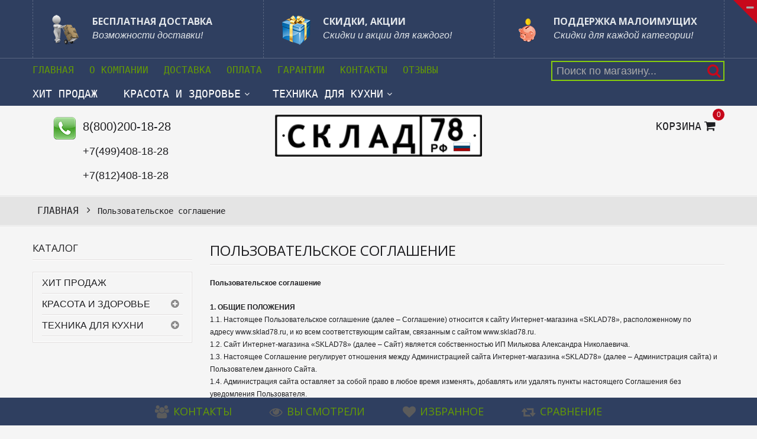

--- FILE ---
content_type: text/html; charset=utf-8
request_url: https://sklad78.ru/page/user_agreement
body_size: 19275
content:
<!DOCTYPE html PUBLIC "-//W3C//DTD XHTML 1.0 Strict//EN" "http://www.w3.org/TR/xhtml1/DTD/xhtml1-strict.dtd">
<html xmlns="http://www.w3.org/1999/xhtml" xml:lang="ru" lang="ru">
<head> 
 <title>Пользовательское соглашение</title> 
<meta name="description" content="Пользовательское соглашение" /> 
<meta name="keywords" content="Пользовательское соглашение" />
  <meta http-equiv="X-UA-Compatible" content="IE=11" />
  <meta http-equiv="Content-Type" content="text/html; charset=utf-8" /> 
  <meta http-equiv="Content-Language" content="ru" />
  <meta name="viewport" content="width=device-width, initial-scale=1.0" />
  <meta name="format-detection" content="+78124241828">
  <link rel="icon" href="//design.sklad78.ru/favicon.ico?design=urban" type="image/x-icon" /> 
  <link rel="shortcut icon" href="//design.sklad78.ru/favicon.ico?design=urban" type="image/x-icon" /> 
  
  
    
  <link href="https://fonts.googleapis.com/css?family=Open+Sans:400,400i,700,700i&amp;subset=cyrillic" rel="stylesheet">
  
  
  <style>@font-face {font-family: 'agency';src: url('/design/agenfbcyr.ttf?design=urban') format('truetype');}</style>
  
  
  <link rel="stylesheet" type="text/css" href="/design//forall/css/fancybox/2.1.4/jquery.fancybox.css">
  <link rel="stylesheet" type="text/css" href="/design//forall/css/jquery-ui/jquery.ui.all.min.css">
  <link rel="stylesheet" type="text/css" href="/design/font-awesome.css?design=urban">
  <link rel="stylesheet" type="text/css" href="/design/main.css?design=urban&lc=1701465288">
  
  <script type="text/javascript">var zoomloaderPath = '/design/Ajaxloader.gif?design=urban';</script>
  <script type="text/javascript" src="/design/forall.js?design=urban&lc=1701465288"></script>
  <script type="text/javascript" src="/design//forall/css/fancybox/2.1.5/jquery.fancybox.js"></script>
  
  <script type="text/javascript" src="/design/main.js?design=urban&lc=1701465288"></script>
  <script type="text/javascript" src="/design/jquery.maskedinput.js"></script>
  <script type="text/javascript">jQuery(function($){$("#sites_client_phone").mask("+7 (999) 999-9999");});</script>
  
    
  
    
    
  <script>
  $(document).ready(function() {
    $(".callback").fancybox({
    maxWidth : 300,
    maxHeight : 250,
    fitToView : false,
    width : '70%',
    height : '70%',
    autoSize : false,
    closeClick : false,
    openEffect : 'none',
    closeEffect : 'none'
    });
  });
  </script>
 <script>
   $("a.pop-up").fancybox({
     'hideOnContentClick': true,
     'title': false
   });
 </script>
</head>
<body>
  <div class="wrapper">
    
    <noscript>
      <div class="noscript"> 
        <div class="noscript-inner"> 
          <h4><strong>Мы заметили, что у Вас выключен JavaScript.</strong></h4>
          <h5>Необходимо включить его для корректной работы сайта.</h5>
        </div> 
      </div> 
    </noscript>
    
    
    
    <div id="header">
      
      <div class="btn-close fa fa-minus" title="Закрыть"></div>
      <div class="header-info" style="display: block;">
        <div class="container">
          <div class="row">
            <ul class="info-list">
              <li class="info-item">
                <a href="//sklad78.ru/page/dostavka">
                  <div class="info-icon">
                    <img src="//design.sklad78.ru/dostav.png?7806" alt="" />
                    
                  </div>
                  <div class="info-content">
                    <h6>Бесплатная доставка</h6>
                    <p class="text-italic">Возможности доставки!</p>
                  </div>
                </a>
              </li>
              <li class="info-item">
                <a href="//sklad78.ru/page/podarki">
                  <div class="info-icon">
                    <img src="//design.sklad78.ru/birthday.png?8654" alt="" />
                    
                  </div>
                  <div class="info-content">
                    <h6>Скидки, акции</h6>
                    <p class="text-italic">Скидки и акции для каждого!</p>
                  </div>
                </a>
              </li>
              <li class="info-item">
                <a href="//sklad78.ru/page/Skidki">
                  <div class="info-icon">
                    <img src="//design.sklad78.ru/piggy.png?7206" alt="" />
                    
                  </div>
                  <div class="info-content">
                    <h6>Поддержка малоимущих</h6>
                    <p class="text-italic">Скидки для каждой категории!</p>
                  </div>
                </a>
              </li>
            </ul>
          </div>
        </div>
      </div>
      
      <div class="header-top">
        <div class="container">
          <div class="block-account">
            <div class="user-title">
              <i class="fa fa-bars" title="Меню пользователя"></i><span class="label">Меню</span>
            </div>
            <ul class="dropdown-list">
                                                                    <li><a href="http://sklad78.ru"  >Главная</a></li>
                                      <li><a href="https://sklad78.ru/page/o_kompani"  title="О компании">О компании</a></li>
                                      <li><a href="https://sklad78.ru/page/dostavka"  title="Доставка">Доставка</a></li>
                                      <li><a href="https://sklad78.ru/page/Oplata"  title="Оплата">Оплата</a></li>
                                      <li><a href="https://sklad78.ru/page/Garantii"  title="Гарантии">Гарантии</a></li>
                                      <li><a href="https://sklad78.ru/page/Kontakty"  title="Контакты">Контакты</a></li>
                                      <li><a href="https://sklad78.ru/page/otziv"  title="Отзывы">Отзывы</a></li>
                                                            </ul>
          </div>
          
          <div class="form-search">
            <form id="search_mini_form" action="https://sklad78.ru/search" method="get" title="Поиск по магазину" onsubmit="if($(this).find('.form-search').val()) return false;">
              <input type="text" name="q" value="" class="input-text search-string" placeholder="Поиск по магазину...">
              <input type="hidden" name="goods_search_field_id" value="0">
              <button type="submit" title="Искать" class="button search-submit fa fa-search"></button>
            </form>
          </div>
        </div>
      </div>
      
      <div class="header-middle">
        <div class="container">
          
          <div id="custommenu" class="col-xs-12">
            
                        <ul class="mainnav" itemscope itemtype="https://schema.org/SiteNavigationElement">
                                                                    <li  class="level0  ">
                      <a href="https://sklad78.ru/catalog/HIT-prodazh" class="title-lv0 " title="ХИТ продаж" itemprop="url"><span>ХИТ продаж</span></a>
                    </li>                                                                        <li  class="level0 parent ">
                      <a href="https://sklad78.ru/catalog/Krasota-i-zdorove" class="title-lv0 " title="Красота и здоровье" itemprop="url"><span>Красота и здоровье</span></a>
                                                                        <ul class="sub  dropdown-menu">                    <li  class="level1 parent ">
                      <a href="https://sklad78.ru/catalog/Apparat-dlya-LIMFODReNAZhA" class="title-lv1 " title="Аппараты лимфодренажные" itemprop="url"><span>Аппараты лимфодренажные</span></a>
                                                                        <ul class="sub  ">                    <li  class="level2  ">
                      <a href="https://sklad78.ru/catalog/Domashnie" class="title-lv2 " title="Домашние" itemprop="url"><span>Домашние</span></a>
                    </li>                                                                        <li  class="level2  ">
                      <a href="https://sklad78.ru/catalog/Professionalnye" class="title-lv2 " title="Профессиональные" itemprop="url"><span>Профессиональные</span></a>
                    </li>                  </ul> </li>                                                      <li  class="level1 parent ">
                      <a href="https://sklad78.ru/catalog/Apparat-dlya-PReSSOTeRAPII" class="title-lv1 " title="Аппараты прессотерапии" itemprop="url"><span>Аппараты прессотерапии</span></a>
                                                                        <ul class="sub  ">                    <li  class="level2  ">
                      <a href="https://sklad78.ru/catalog/Domashnie-2" class="title-lv2 " title="Домашние" itemprop="url"><span>Домашние</span></a>
                    </li>                                                                        <li  class="level2  ">
                      <a href="https://sklad78.ru/catalog/Professionalnye-2" class="title-lv2 " title="Профессиональные" itemprop="url"><span>Профессиональные</span></a>
                    </li>                  </ul> </li>                                                      <li  class="level1  ">
                      <a href="https://sklad78.ru/catalog/Apparaty-dlya-doma" class="title-lv1 " title="Аппараты для дома" itemprop="url"><span>Аппараты для дома</span></a>
                    </li>                                                                        <li  class="level1  ">
                      <a href="https://sklad78.ru/catalog/Professionalnye-apparaty" class="title-lv1 " title="Профессиональные аппараты" itemprop="url"><span>Профессиональные аппараты</span></a>
                    </li>                                                                        <li  class="level1  ">
                      <a href="https://sklad78.ru/catalog/Odnorazovaya-odezhda" class="title-lv1 " title="Одноразовая одежда" itemprop="url"><span>Одноразовая одежда</span></a>
                    </li>                                                                        <li  class="level1  ">
                      <a href="https://sklad78.ru/catalog/Massazhery-dlya-shei-i-plech" class="title-lv1 " title="Массажеры для шеи и плеч" itemprop="url"><span>Массажеры для шеи и плеч</span></a>
                    </li>                                                                        <li  class="level1 parent ">
                      <a href="https://sklad78.ru/catalog/Miostimulyatory-ESMA" class="title-lv1 " title="Миостимуляторы ESMA" itemprop="url"><span>Миостимуляторы ESMA</span></a>
                                                                        <ul class="sub  ">                    <li  class="level2  ">
                      <a href="https://sklad78.ru/catalog/ESMA-dlya-kosmetologii" class="title-lv2 " title="ESMA для косметологии" itemprop="url"><span>ESMA для косметологии</span></a>
                    </li>                                                                        <li  class="level2  ">
                      <a href="https://sklad78.ru/catalog/ESMA-professionalnaya" class="title-lv2 " title="ESMA для медицины" itemprop="url"><span>ESMA для медицины</span></a>
                    </li>                                                                        <li  class="level2  ">
                      <a href="https://sklad78.ru/catalog/ESMA-dlya-fitnesa" class="title-lv2 " title="ESMA для фитнеса" itemprop="url"><span>ESMA для фитнеса</span></a>
                    </li>                                                                        <li  class="level2  ">
                      <a href="https://sklad78.ru/catalog/ESMA-dlya-doma" class="title-lv2 " title="ESMA для дома" itemprop="url"><span>ESMA для дома</span></a>
                    </li>                                                                        <li  class="level2  ">
                      <a href="https://sklad78.ru/catalog/Aksessuary-12" class="title-lv2 " title="Аксессуары" itemprop="url"><span>Аксессуары</span></a>
                    </li>                                                                        <li  class="level2  ">
                      <a href="https://sklad78.ru/catalog/Apparatnaya-kosmetika-ESMA" class="title-lv2 " title="Аппаратная косметика" itemprop="url"><span>Аппаратная косметика</span></a>
                    </li>                  </ul> </li>                                                      <li  class="level1 parent ">
                      <a href="https://sklad78.ru/catalog/Doctor-Life" class="title-lv1 " title="Doctor Life" itemprop="url"><span>Doctor Life</span></a>
                                                                        <ul class="sub  ">                    <li  class="level2  ">
                      <a href="https://sklad78.ru/catalog/Doctor-Life-LX-7" class="title-lv2 " title="Doctor Life LX-7" itemprop="url"><span>Doctor Life LX-7</span></a>
                    </li>                                                                        <li  class="level2  ">
                      <a href="https://sklad78.ru/catalog/Doctor-Life-4MAX" class="title-lv2 " title="Doctor Life 4MAX" itemprop="url"><span>Doctor Life 4MAX</span></a>
                    </li>                                                                        <li  class="level2  ">
                      <a href="https://sklad78.ru/catalog/Doctor-Life-Lympha-LX-9" class="title-lv2 " title="Doctor Life LX-9" itemprop="url"><span>Doctor Life LX-9</span></a>
                    </li>                                                                        <li  class="level2  ">
                      <a href="https://sklad78.ru/catalog/Doctor-Life-SP-3000" class="title-lv2 " title="Doctor Life SP 3000" itemprop="url"><span>Doctor Life SP 3000</span></a>
                    </li>                                                                        <li  class="level2  ">
                      <a href="https://sklad78.ru/catalog/Doctor-Life-MARK-400" class="title-lv2 " title="Doctor Life MARK 400" itemprop="url"><span>Doctor Life MARK 400</span></a>
                    </li>                                                                        <li  class="level2  ">
                      <a href="https://sklad78.ru/catalog/Doctor-Life-MK-300" class="title-lv2 " title="Doctor Life MK 300" itemprop="url"><span>Doctor Life MK 300</span></a>
                    </li>                                                                        <li  class="level2  ">
                      <a href="https://sklad78.ru/catalog/Doctor-Life-Lympha-Tron" class="title-lv2 " title="Doctor Life Lympha-Tron" itemprop="url"><span>Doctor Life Lympha-Tron</span></a>
                    </li>                                                                        <li  class="level2  ">
                      <a href="https://sklad78.ru/catalog/Aksessuary-6" class="title-lv2 " title="Аксессуары" itemprop="url"><span>Аксессуары</span></a>
                    </li>                  </ul> </li>                                                      <li  class="level1 parent ">
                      <a href="https://sklad78.ru/catalog/LymphaNorm" class="title-lv1 " title="LYMPHANORM" itemprop="url"><span>LYMPHANORM</span></a>
                                                                        <ul class="sub  ">                    <li  class="level2  ">
                      <a href="https://sklad78.ru/catalog/LymphaNorm-Smart" class="title-lv2 " title="LymphaNorm Smart" itemprop="url"><span>LymphaNorm Smart</span></a>
                    </li>                                                                        <li  class="level2  ">
                      <a href="https://sklad78.ru/catalog/LymphaNorm-Relax" class="title-lv2 " title="LymphaNorm Relax" itemprop="url"><span>LymphaNorm Relax</span></a>
                    </li>                                                                        <li  class="level2  ">
                      <a href="https://sklad78.ru/catalog/LymphaNorm-Prior" class="title-lv2 " title="LymphaNorm Prior" itemprop="url"><span>LymphaNorm Prior</span></a>
                    </li>                                                                        <li  class="level2  ">
                      <a href="https://sklad78.ru/catalog/LymphaNorm-Control" class="title-lv2 " title="LymphaNorm Control" itemprop="url"><span>LymphaNorm Control</span></a>
                    </li>                                                                        <li  class="level2  ">
                      <a href="https://sklad78.ru/catalog/LymphaNorm-Balance" class="title-lv2 " title="LymphaNorm Balance" itemprop="url"><span>LymphaNorm Balance</span></a>
                    </li>                                                                        <li  class="level2  ">
                      <a href="https://sklad78.ru/catalog/LymphaNorm-PRO" class="title-lv2 " title="LymphaNorm Pro" itemprop="url"><span>LymphaNorm Pro</span></a>
                    </li>                                                                        <li  class="level2  ">
                      <a href="https://sklad78.ru/catalog/LymphaNorm-Master" class="title-lv2 " title="LymphaNorm Master" itemprop="url"><span>LymphaNorm Master</span></a>
                    </li>                                                                        <li  class="level2  ">
                      <a href="https://sklad78.ru/catalog/Aksessuary-5" class="title-lv2 " title="Аксессуары" itemprop="url"><span>Аксессуары</span></a>
                    </li>                  </ul> </li>                                                      <li  class="level1 parent ">
                      <a href="https://sklad78.ru/catalog/GAPO" class="title-lv1 " title="GAPO" itemprop="url"><span>GAPO</span></a>
                                                                        <ul class="sub  ">                    <li  class="level2  ">
                      <a href="https://sklad78.ru/catalog/Gapo-Alance" class="title-lv2 " title="Gapo Alance" itemprop="url"><span>Gapo Alance</span></a>
                    </li>                                                                        <li  class="level2  ">
                      <a href="https://sklad78.ru/catalog/Gapo-Stretching-MAT" class="title-lv2 " title="Gapo Alance MAT" itemprop="url"><span>Gapo Alance MAT</span></a>
                    </li>                                                                        <li  class="level2  ">
                      <a href="https://sklad78.ru/catalog/Aksessuary-4" class="title-lv2 " title="Аксессуары" itemprop="url"><span>Аксессуары</span></a>
                    </li>                  </ul> </li>                                                      <li  class="level1 parent ">
                      <a href="https://sklad78.ru/catalog/Mego-Afek" class="title-lv1 " title="Mego Afek" itemprop="url"><span>Mego Afek</span></a>
                                                                        <ul class="sub  ">                    <li  class="level2  ">
                      <a href="https://sklad78.ru/catalog/Lympha-Press-Mini" class="title-lv2 " title="Lympha Press Mini" itemprop="url"><span>Lympha Press Mini</span></a>
                    </li>                                                                        <li  class="level2  ">
                      <a href="https://sklad78.ru/catalog/Lympha-Press-Plus" class="title-lv2 " title="Lympha Press Optimal Plus" itemprop="url"><span>Lympha Press Optimal Plus</span></a>
                    </li>                                                                        <li  class="level2  ">
                      <a href="https://sklad78.ru/catalog/Phlebo-Press" class="title-lv2 " title="Phlebo Press" itemprop="url"><span>Phlebo Press</span></a>
                    </li>                                                                        <li  class="level2  ">
                      <a href="https://sklad78.ru/catalog/Aksessuary-13" class="title-lv2 " title="Аксессуары" itemprop="url"><span>Аксессуары</span></a>
                    </li>                  </ul> </li>                                                      <li style="display:none;" class="level1  ">
                      <a href="https://sklad78.ru/catalog/Akcionnye-podarki" class="title-lv1 " title="Акционные ПОДАРКИ" itemprop="url"><span>Акционные ПОДАРКИ</span></a>
                    </li>                  </ul> </li>                                                      <li  class="level0 parent ">
                      <a href="https://sklad78.ru/catalog/Tehnika-dlya-kuhni" class="title-lv0 " title="Техника для кухни" itemprop="url"><span>Техника для кухни</span></a>
                                                                        <ul class="sub  dropdown-menu">                    <li  class="level1 parent ">
                      <a href="https://sklad78.ru/catalog/Ochistka-i-Ionizaciya" class="title-lv1 " title="Очистка и Ионизация" itemprop="url"><span>Очистка и Ионизация</span></a>
                                                                        <ul class="sub  ">                    <li  class="level2  ">
                      <a href="https://sklad78.ru/catalog/Aksessuary-8" class="title-lv2 " title="Аксессуары" itemprop="url"><span>Аксессуары</span></a>
                    </li>                  </ul> </li>                                                      <li  class="level1 parent ">
                      <a href="https://sklad78.ru/catalog/Vakuumatory" class="title-lv1 " title="Вакуумные упаковщики" itemprop="url"><span>Вакуумные упаковщики</span></a>
                                                                        <ul class="sub  ">                    <li  class="level2  ">
                      <a href="https://sklad78.ru/catalog/Aksessuary-7" class="title-lv2 " title="Аксессуары" itemprop="url"><span>Аксессуары</span></a>
                    </li>                  </ul> </li>                                                      <li  class="level1  ">
                      <a href="https://sklad78.ru/catalog/Blendery" class="title-lv1 " title="Блендеры" itemprop="url"><span>Блендеры</span></a>
                    </li>                                                                        <li  class="level1  ">
                      <a href="https://sklad78.ru/catalog/Degidratory" class="title-lv1 " title="Дегидраторы" itemprop="url"><span>Дегидраторы</span></a>
                    </li>                                                                        <li  class="level1  ">
                      <a href="https://sklad78.ru/catalog/Prorashhivateli" class="title-lv1 " title="Проращиватели" itemprop="url"><span>Проращиватели</span></a>
                    </li>                                                                        <li  class="level1  ">
                      <a href="https://sklad78.ru/catalog/Kuhonnye-prinadlezhnosti" class="title-lv1 " title="Кухонные принадлежности" itemprop="url"><span>Кухонные принадлежности</span></a>
                    </li>                  </ul> </li>                                                      <li style="display:none;" class="level0  ">
                      <a href="https://sklad78.ru/catalog/Tehnika-dlya-doma" class="title-lv0 " title="Уцененные товары" itemprop="url"><span>Уцененные товары</span></a>
                    </li>                  </ul>                                           </ul>
                      </div>
          
          <div id="mommenu" class="menu-offcanvas">
            <span class="btn-navbar"> <i class="fa fa-bars"></i> <span class="overlay"></span></span>
            <div id="menu_offcanvas" class="offcanvas">
              <span class="label">Каталог товаров</span>
              <ul class="mainnav">
                                                                    <li  class="level0  subhead ">
                      <a href="https://sklad78.ru/catalog/HIT-prodazh" class="title-lv0 ">ХИТ продаж</a>
                    </li>                                                                        <li  class="level0 parent subhead ">
                      <a href="https://sklad78.ru/catalog/Krasota-i-zdorove" class="title-lv0 "><span class="open-menu "></span>Красота и здоровье</a>
                                                                        <ul class="sub">                    <li  class="level1 parent  ">
                      <a href="https://sklad78.ru/catalog/Apparat-dlya-LIMFODReNAZhA" class="title-lv1 "><span class="open-menu "></span>Аппараты лимфодренажные</a>
                                                                        <ul class="sub">                    <li  class="level2   ">
                      <a href="https://sklad78.ru/catalog/Domashnie" class="title-lv2 ">Домашние</a>
                    </li>                                                                        <li  class="level2   ">
                      <a href="https://sklad78.ru/catalog/Professionalnye" class="title-lv2 ">Профессиональные</a>
                    </li>                  </ul> </li>                                                      <li  class="level1 parent  ">
                      <a href="https://sklad78.ru/catalog/Apparat-dlya-PReSSOTeRAPII" class="title-lv1 "><span class="open-menu "></span>Аппараты прессотерапии</a>
                                                                        <ul class="sub">                    <li  class="level2   ">
                      <a href="https://sklad78.ru/catalog/Domashnie-2" class="title-lv2 ">Домашние</a>
                    </li>                                                                        <li  class="level2   ">
                      <a href="https://sklad78.ru/catalog/Professionalnye-2" class="title-lv2 ">Профессиональные</a>
                    </li>                  </ul> </li>                                                      <li  class="level1   ">
                      <a href="https://sklad78.ru/catalog/Apparaty-dlya-doma" class="title-lv1 ">Аппараты для дома</a>
                    </li>                                                                        <li  class="level1   ">
                      <a href="https://sklad78.ru/catalog/Professionalnye-apparaty" class="title-lv1 ">Профессиональные аппараты</a>
                    </li>                                                                        <li  class="level1   ">
                      <a href="https://sklad78.ru/catalog/Odnorazovaya-odezhda" class="title-lv1 ">Одноразовая одежда</a>
                    </li>                                                                        <li  class="level1   ">
                      <a href="https://sklad78.ru/catalog/Massazhery-dlya-shei-i-plech" class="title-lv1 ">Массажеры для шеи и плеч</a>
                    </li>                                                                        <li  class="level1 parent  ">
                      <a href="https://sklad78.ru/catalog/Miostimulyatory-ESMA" class="title-lv1 "><span class="open-menu "></span>Миостимуляторы ESMA</a>
                                                                        <ul class="sub">                    <li  class="level2   ">
                      <a href="https://sklad78.ru/catalog/ESMA-dlya-kosmetologii" class="title-lv2 ">ESMA для косметологии</a>
                    </li>                                                                        <li  class="level2   ">
                      <a href="https://sklad78.ru/catalog/ESMA-professionalnaya" class="title-lv2 ">ESMA для медицины</a>
                    </li>                                                                        <li  class="level2   ">
                      <a href="https://sklad78.ru/catalog/ESMA-dlya-fitnesa" class="title-lv2 ">ESMA для фитнеса</a>
                    </li>                                                                        <li  class="level2   ">
                      <a href="https://sklad78.ru/catalog/ESMA-dlya-doma" class="title-lv2 ">ESMA для дома</a>
                    </li>                                                                        <li  class="level2   ">
                      <a href="https://sklad78.ru/catalog/Aksessuary-12" class="title-lv2 ">Аксессуары</a>
                    </li>                                                                        <li  class="level2   ">
                      <a href="https://sklad78.ru/catalog/Apparatnaya-kosmetika-ESMA" class="title-lv2 ">Аппаратная косметика</a>
                    </li>                  </ul> </li>                                                      <li  class="level1 parent  ">
                      <a href="https://sklad78.ru/catalog/Doctor-Life" class="title-lv1 "><span class="open-menu "></span>Doctor Life</a>
                                                                        <ul class="sub">                    <li  class="level2   ">
                      <a href="https://sklad78.ru/catalog/Doctor-Life-LX-7" class="title-lv2 ">Doctor Life LX-7</a>
                    </li>                                                                        <li  class="level2   ">
                      <a href="https://sklad78.ru/catalog/Doctor-Life-4MAX" class="title-lv2 ">Doctor Life 4MAX</a>
                    </li>                                                                        <li  class="level2   ">
                      <a href="https://sklad78.ru/catalog/Doctor-Life-Lympha-LX-9" class="title-lv2 ">Doctor Life LX-9</a>
                    </li>                                                                        <li  class="level2   ">
                      <a href="https://sklad78.ru/catalog/Doctor-Life-SP-3000" class="title-lv2 ">Doctor Life SP 3000</a>
                    </li>                                                                        <li  class="level2   ">
                      <a href="https://sklad78.ru/catalog/Doctor-Life-MARK-400" class="title-lv2 ">Doctor Life MARK 400</a>
                    </li>                                                                        <li  class="level2   ">
                      <a href="https://sklad78.ru/catalog/Doctor-Life-MK-300" class="title-lv2 ">Doctor Life MK 300</a>
                    </li>                                                                        <li  class="level2   ">
                      <a href="https://sklad78.ru/catalog/Doctor-Life-Lympha-Tron" class="title-lv2 ">Doctor Life Lympha-Tron</a>
                    </li>                                                                        <li  class="level2   ">
                      <a href="https://sklad78.ru/catalog/Aksessuary-6" class="title-lv2 ">Аксессуары</a>
                    </li>                  </ul> </li>                                                      <li  class="level1 parent  ">
                      <a href="https://sklad78.ru/catalog/LymphaNorm" class="title-lv1 "><span class="open-menu "></span>LYMPHANORM</a>
                                                                        <ul class="sub">                    <li  class="level2   ">
                      <a href="https://sklad78.ru/catalog/LymphaNorm-Smart" class="title-lv2 ">LymphaNorm Smart</a>
                    </li>                                                                        <li  class="level2   ">
                      <a href="https://sklad78.ru/catalog/LymphaNorm-Relax" class="title-lv2 ">LymphaNorm Relax</a>
                    </li>                                                                        <li  class="level2   ">
                      <a href="https://sklad78.ru/catalog/LymphaNorm-Prior" class="title-lv2 ">LymphaNorm Prior</a>
                    </li>                                                                        <li  class="level2   ">
                      <a href="https://sklad78.ru/catalog/LymphaNorm-Control" class="title-lv2 ">LymphaNorm Control</a>
                    </li>                                                                        <li  class="level2   ">
                      <a href="https://sklad78.ru/catalog/LymphaNorm-Balance" class="title-lv2 ">LymphaNorm Balance</a>
                    </li>                                                                        <li  class="level2   ">
                      <a href="https://sklad78.ru/catalog/LymphaNorm-PRO" class="title-lv2 ">LymphaNorm Pro</a>
                    </li>                                                                        <li  class="level2   ">
                      <a href="https://sklad78.ru/catalog/LymphaNorm-Master" class="title-lv2 ">LymphaNorm Master</a>
                    </li>                                                                        <li  class="level2   ">
                      <a href="https://sklad78.ru/catalog/Aksessuary-5" class="title-lv2 ">Аксессуары</a>
                    </li>                  </ul> </li>                                                      <li  class="level1 parent  ">
                      <a href="https://sklad78.ru/catalog/GAPO" class="title-lv1 "><span class="open-menu "></span>GAPO</a>
                                                                        <ul class="sub">                    <li  class="level2   ">
                      <a href="https://sklad78.ru/catalog/Gapo-Alance" class="title-lv2 ">Gapo Alance</a>
                    </li>                                                                        <li  class="level2   ">
                      <a href="https://sklad78.ru/catalog/Gapo-Stretching-MAT" class="title-lv2 ">Gapo Alance MAT</a>
                    </li>                                                                        <li  class="level2   ">
                      <a href="https://sklad78.ru/catalog/Aksessuary-4" class="title-lv2 ">Аксессуары</a>
                    </li>                  </ul> </li>                                                      <li  class="level1 parent  ">
                      <a href="https://sklad78.ru/catalog/Mego-Afek" class="title-lv1 "><span class="open-menu "></span>Mego Afek</a>
                                                                        <ul class="sub">                    <li  class="level2   ">
                      <a href="https://sklad78.ru/catalog/Lympha-Press-Mini" class="title-lv2 ">Lympha Press Mini</a>
                    </li>                                                                        <li  class="level2   ">
                      <a href="https://sklad78.ru/catalog/Lympha-Press-Plus" class="title-lv2 ">Lympha Press Optimal Plus</a>
                    </li>                                                                        <li  class="level2   ">
                      <a href="https://sklad78.ru/catalog/Phlebo-Press" class="title-lv2 ">Phlebo Press</a>
                    </li>                                                                        <li  class="level2   ">
                      <a href="https://sklad78.ru/catalog/Aksessuary-13" class="title-lv2 ">Аксессуары</a>
                    </li>                  </ul> </li>                                                      <li style="display:none;" class="level1   ">
                      <a href="https://sklad78.ru/catalog/Akcionnye-podarki" class="title-lv1 ">Акционные ПОДАРКИ</a>
                    </li>                  </ul> </li>                                                      <li  class="level0 parent subhead ">
                      <a href="https://sklad78.ru/catalog/Tehnika-dlya-kuhni" class="title-lv0 "><span class="open-menu "></span>Техника для кухни</a>
                                                                        <ul class="sub">                    <li  class="level1 parent  ">
                      <a href="https://sklad78.ru/catalog/Ochistka-i-Ionizaciya" class="title-lv1 "><span class="open-menu "></span>Очистка и Ионизация</a>
                                                                        <ul class="sub">                    <li  class="level2   ">
                      <a href="https://sklad78.ru/catalog/Aksessuary-8" class="title-lv2 ">Аксессуары</a>
                    </li>                  </ul> </li>                                                      <li  class="level1 parent  ">
                      <a href="https://sklad78.ru/catalog/Vakuumatory" class="title-lv1 "><span class="open-menu "></span>Вакуумные упаковщики</a>
                                                                        <ul class="sub">                    <li  class="level2   ">
                      <a href="https://sklad78.ru/catalog/Aksessuary-7" class="title-lv2 ">Аксессуары</a>
                    </li>                  </ul> </li>                                                      <li  class="level1   ">
                      <a href="https://sklad78.ru/catalog/Blendery" class="title-lv1 ">Блендеры</a>
                    </li>                                                                        <li  class="level1   ">
                      <a href="https://sklad78.ru/catalog/Degidratory" class="title-lv1 ">Дегидраторы</a>
                    </li>                                                                        <li  class="level1   ">
                      <a href="https://sklad78.ru/catalog/Prorashhivateli" class="title-lv1 ">Проращиватели</a>
                    </li>                                                                        <li  class="level1   ">
                      <a href="https://sklad78.ru/catalog/Kuhonnye-prinadlezhnosti" class="title-lv1 ">Кухонные принадлежности</a>
                    </li>                  </ul> </li>                                                      <li style="display:none;" class="level0  subhead ">
                      <a href="https://sklad78.ru/catalog/Tehnika-dlya-doma" class="title-lv0 ">Уцененные товары</a>
                    </li>                  </ul>                                             </ul>
            </div>
          </div>
          
                    <div class="block-phone">
            <i class="fa fa-phone"></i>
            <label>Тел: </label>
            <a href="tel:8800200-18-28">8(800)200-18-28</a>
            <a href="tel:+7499408-18-28">+7(499)408-18-28</a>
            <a href="tel:+7812408-18-28">+7(812)408-18-28</a>
          </div>
                  </div>
      </div>
      
      <div class="header-bottom">
        <div class="container">
          <div class="row">
            
            <div class="col-lg-3 col-sm-4 col-sms-6 col-smb-6" >
              
              
                            <div class="block-phone">
                <img src="//design.sklad78.ru/tel.png?5239" alt="" />
                
                
                <g class="tel:8800200-18-28">8(800)200-18-28</g>
                <j class="tel:+7499408-18-28">+7(499)408-18-28</j>
                <j class="tel:+7812408-18-28">+7(812)408-18-28</j>
              </div>
                          </div>
            
            <div class="col-lg-3 col-sm-4 col-sms-6 col-smb-6 col-right">
              <div class="block-cart  ">
                <div class="cart-title">
                  <a href="https://sklad78.ru/cart" class="label">Корзина<i class="fa fa-shopping-cart" title="Перейти в корзину">&nbsp;</i></a>
                  <span class="cart-count" data-count="0">0</span>
                </div>
                <div class="dropdown-cart">
                  <div class="cart-content">
                                        <div class="cart-empty">Ваша корзина пуста</div>
                                      </div>
                </div>
              </div>
            </div>
            
            <div class="col-lg-6 col-sm-4 col-sms-12 col-smb-12">
              <div class="logo">
                
                  
                  <img src="/design/350_71.gif?design=urban&lc=1690894883" alt="Продажа оборудования для лимфодренажа и прессотерапии">
                </a>
              </div>
            </div>
          </div>
        </div>
      </div>
    </div>
    
    
    
          
    
     
    <div class="breadcrumbs">
      <div class="container">
        <div class="row">
          <ul itemscope itemtype="https://schema.org/BreadcrumbList">
              <li itemprop="itemListElement" itemscope itemtype="https://schema.org/ListItem" class="home"><a itemprop="item" href="https://sklad78.ru/" title="Перейти на главную"><span itemprop="name">Главная</span></a></li>
                          <li itemprop="itemListElement" itemscope itemtype="https://schema.org/ListItem"><strong itemprop="name">Пользовательское соглашение</strong></li>
             
          </ul>
        </div>
      </div>
    </div>
        
    
    
    <div id="main">
      <div class="container">
        <div class="row">
          <div class="col-md-9 col-xs-12 col-right">
            
                        
            
            <div class="page-title">
                              <h1 class="title">Пользовательское соглашение</h1>
                       
            </div>
            
            <div class="DescriptionBlock">
  <div class="htmlDataBlock">
        <p><span style="font-family: arial, helvetica, sans-serif;"><span style="font-size:12px;"><strong>Пользовательское соглашение</strong></span></span><span style="font-size: 12px; font-family: arial, helvetica, sans-serif;">&nbsp;</span><br />
<br />
<strong style="font-size: 12px; font-family: arial, helvetica, sans-serif;">1. ОБЩИЕ ПОЛОЖЕНИЯ</strong><br />
<span style="font-family: arial, helvetica, sans-serif; font-size: 12px;">1.1. Настоящее Пользовательское соглашение (далее &ndash; Соглашение) относится к сайту Интернет-магазина &laquo;SKLAD78&raquo;, расположенному по адресу&nbsp;</span><a href="http://www.sklad78.ru/" style="font-family: arial, helvetica, sans-serif; font-size: 12px;">www.sklad78.ru</a><span style="font-family: arial, helvetica, sans-serif; font-size: 12px;">, и ко всем соответствующим сайтам, связанным с сайтом&nbsp;</span><a href="http://www.sklad78.ru/" style="font-family: arial, helvetica, sans-serif; font-size: 12px;">www.sklad78.ru</a><span style="font-family: arial, helvetica, sans-serif; font-size: 12px;">.</span><br style="font-family: arial, helvetica, sans-serif; font-size: 12px;" />
<span style="font-family: arial, helvetica, sans-serif; font-size: 12px;">1.2. Сайт Интернет-магазина &laquo;SKLAD78&raquo; (далее &ndash; Сайт) является собственностью ИП Милькова Александра Николаевича.</span><br style="font-family: arial, helvetica, sans-serif; font-size: 12px;" />
<span style="font-family: arial, helvetica, sans-serif; font-size: 12px;">1.3. Настоящее Соглашение регулирует отношения между Администрацией сайта Интернет-магазина &laquo;SKLAD78&raquo; (далее &ndash; Администрация сайта) и Пользователем данного Сайта.</span><br style="font-family: arial, helvetica, sans-serif; font-size: 12px;" />
<span style="font-family: arial, helvetica, sans-serif; font-size: 12px;">1.4. Администрация сайта оставляет за собой право в любое время изменять, добавлять или удалять пункты настоящего Соглашения без уведомления Пользователя.</span><br style="font-family: arial, helvetica, sans-serif; font-size: 12px;" />
<span style="font-family: arial, helvetica, sans-serif; font-size: 12px;">1.5. Продолжение использования Сайта Пользователем означает принятие Соглашения и изменений, внесенных в настоящее Соглашение.</span><br style="font-family: arial, helvetica, sans-serif; font-size: 12px;" />
<span style="font-family: arial, helvetica, sans-serif; font-size: 12px;">1.6. Пользователь несет персональную ответственность за проверку настоящего Соглашения на наличие изменений в нем.</span><br style="font-family: arial, helvetica, sans-serif; font-size: 12px;" />
<br />
<strong style="font-family: arial, helvetica, sans-serif; font-size: 12px;">2. ОПРЕДЕЛЕНИЯ ТЕРМИНОВ</strong><br style="font-family: arial, helvetica, sans-serif; font-size: 12px;" />
<span style="font-family: arial, helvetica, sans-serif; font-size: 12px;">2.1. Перечисленные ниже термины имеют для целей настоящего Соглашения следующее значение:</span><br style="font-family: arial, helvetica, sans-serif; font-size: 12px;" />
<span style="font-family: arial, helvetica, sans-serif; font-size: 12px;">2.1.1 &laquo;SKLAD78&raquo; &ndash; Интернет-магазин, расположенный на доменном имени&nbsp;</span><a href="http://www.sklad78.ru/" style="font-family: arial, helvetica, sans-serif; font-size: 12px;">www.sklad78.ru</a><span style="font-family: arial, helvetica, sans-serif; font-size: 12px;">, осуществляющий свою деятельность посредством Интернет-ресурса и сопутствующих ему сервисов.</span><br style="font-family: arial, helvetica, sans-serif; font-size: 12px;" />
<span style="font-family: arial, helvetica, sans-serif; font-size: 12px;">2.1.2. Интернет-магазин &ndash; сайт, содержащий информацию о Товарах, Продавце, позволяющий осуществить выбор, заказ и (или) приобретение Товара.</span><br style="font-family: arial, helvetica, sans-serif; font-size: 12px;" />
<span style="font-family: arial, helvetica, sans-serif; font-size: 12px;">2.1.3. Администрация сайта Интернет-магазина &ndash; уполномоченные сотрудники на управления Сайтом, действующие от имени ИП Милькова Александра Николаевича.</span><br style="font-family: arial, helvetica, sans-serif; font-size: 12px;" />
<span style="font-family: arial, helvetica, sans-serif; font-size: 12px;">2.1.4. Пользователь сайта Интернет-магазина (далее &ndash; Пользователь) &ndash; лицо, имеющее доступ к Сайту, посредством сети Интернет и использующее Сайт.</span><br style="font-family: arial, helvetica, sans-serif; font-size: 12px;" />
<span style="font-family: arial, helvetica, sans-serif; font-size: 12px;">2.1.5. Содержание сайта Интернет-магазина (далее &ndash; Содержание) &ndash; охраняемые результаты интеллектуальной деятельности, включая тексты литературных произведений, их названия, предисловия, аннотации, статьи, иллюстрации, обложки, музыкальные произведения с текстом или без текста, графические, текстовые, фотографические, производные, составные и иные произведения, пользовательские интерфейсы, визуальные интерфейсы, названия товарных знаков, логотипы, программы для ЭВМ, базы данных, а также дизайн, структура, выбор, координация, внешний вид, общий стиль и расположение данного Содержания, входящего в состав Сайта и другие объекты интеллектуальной собственности все вместе и/или по отдельности, содержащиеся на сайте Интернет-магазина.</span><br style="font-family: arial, helvetica, sans-serif; font-size: 12px;" />
<br />
<strong style="font-family: arial, helvetica, sans-serif; font-size: 12px;">3. ПРЕДМЕТ СОГЛАШЕНИЯ</strong><br style="font-family: arial, helvetica, sans-serif; font-size: 12px;" />
<span style="font-family: arial, helvetica, sans-serif; font-size: 12px;">3.1. Предметом настоящего Соглашения является предоставление Пользователю Интернет-магазина доступа к содержащимся на Сайте Товарам и оказываемым услугам.</span><br style="font-family: arial, helvetica, sans-serif; font-size: 12px;" />
<span style="font-family: arial, helvetica, sans-serif; font-size: 12px;">3.1.1. Интернет-магазин предоставляет Пользователю следующие виды услуг (сервисов):</span><br style="font-family: arial, helvetica, sans-serif; font-size: 12px;" />
<span style="font-family: arial, helvetica, sans-serif; font-size: 12px;">&middot; доступ к электронному контенту на бесплатной основе, с правом приобретения (скачивания), просмотра контента;</span><br style="font-family: arial, helvetica, sans-serif; font-size: 12px;" />
<span style="font-family: arial, helvetica, sans-serif; font-size: 12px;">&middot; доступ к средствам поиска и навигации Интернет-магазина;</span><br style="font-family: arial, helvetica, sans-serif; font-size: 12px;" />
<span style="font-family: arial, helvetica, sans-serif; font-size: 12px;">&middot; предоставление Пользователю возможности размещения сообщений, комментариев, рецензий Пользователей, выставления оценок контенту Интернет-магазина;</span><br style="font-family: arial, helvetica, sans-serif; font-size: 12px;" />
<span style="font-family: arial, helvetica, sans-serif; font-size: 12px;">&middot; доступ к информации о Товаре и к информации о приобретении Товара на бесплатной основе;</span><br style="font-family: arial, helvetica, sans-serif; font-size: 12px;" />
<span style="font-family: arial, helvetica, sans-serif; font-size: 12px;">&middot; иные виды услуг (сервисов), реализуемые на страницах Интернет-магазина.</span><br style="font-family: arial, helvetica, sans-serif; font-size: 12px;" />
<span style="font-family: arial, helvetica, sans-serif; font-size: 12px;">3.1.2. Под действие настоящего Соглашения подпадают все существующие (реально функционирующие) на данный момент услуги (сервисы) Интернет-магазина, а также любые их последующие модификации и появляющиеся в дальнейшем дополнительные услуги (сервисы) Интернет-магазина.</span><br style="font-family: arial, helvetica, sans-serif; font-size: 12px;" />
<span style="font-family: arial, helvetica, sans-serif; font-size: 12px;">3.2. Доступ к Интернет-магазину предоставляется на бесплатной основе.</span><br style="font-family: arial, helvetica, sans-serif; font-size: 12px;" />
<span style="font-family: arial, helvetica, sans-serif; font-size: 12px;">3.3. Настоящее Соглашение является публичной офертой. Получая доступ к Сайту Пользователь считается присоединившимся к настоящему Соглашению.</span><br style="font-family: arial, helvetica, sans-serif; font-size: 12px;" />
<span style="font-family: arial, helvetica, sans-serif; font-size: 12px;">3.4. Использование материалов и сервисов Сайта регулируется нормами действующего законодательства Российской Федерации</span><br style="font-family: arial, helvetica, sans-serif; font-size: 12px;" />
<br />
<strong style="font-family: arial, helvetica, sans-serif; font-size: 12px;">4. ПРАВА И ОБЯЗАННОСТИ СТОРОН</strong><br style="font-family: arial, helvetica, sans-serif; font-size: 12px;" />
<span style="font-family: arial, helvetica, sans-serif; font-size: 12px;">4.1. Администрация сайта вправе:</span><br style="font-family: arial, helvetica, sans-serif; font-size: 12px;" />
<span style="font-family: arial, helvetica, sans-serif; font-size: 12px;">4.1.1. Изменять правила пользования Сайтом, а также изменять содержание данного Сайта. Изменения вступают в силу с момента публикации новой редакции Соглашения на Сайте.</span><br style="font-family: arial, helvetica, sans-serif; font-size: 12px;" />
<span style="font-family: arial, helvetica, sans-serif; font-size: 12px;">4.1.2. Ограничить доступ к Сайту в случае нарушения Пользователем условий настоящего Соглашения.</span><br style="font-family: arial, helvetica, sans-serif; font-size: 12px;" />
<span style="font-family: arial, helvetica, sans-serif; font-size: 12px;">4.2. Пользователь вправе:</span><br style="font-family: arial, helvetica, sans-serif; font-size: 12px;" />
<span style="font-family: arial, helvetica, sans-serif; font-size: 12px;">4.2.1. Получить доступ к использованию Сайта после соблюдения требований о регистрации.</span><br style="font-family: arial, helvetica, sans-serif; font-size: 12px;" />
<span style="font-family: arial, helvetica, sans-serif; font-size: 12px;">4.2.2. Пользоваться всеми имеющимися на Сайте услугами, а также приобретать любые Товары, предлагаемые на Сайте.</span><br style="font-family: arial, helvetica, sans-serif; font-size: 12px;" />
<span style="font-family: arial, helvetica, sans-serif; font-size: 12px;">4.2.3. Задавать любые вопросы, относящиеся к услугам Интернет-магазина по реквизитам, которые находятся в разделе Сайта &laquo;Связаться с нами&raquo;.</span><br style="font-family: arial, helvetica, sans-serif; font-size: 12px;" />
<span style="font-family: arial, helvetica, sans-serif; font-size: 12px;">4.2.4. Пользоваться Сайтом исключительно в целях и порядке, предусмотренных Соглашением и не запрещенных законодательством Российской Федерации.</span><br style="font-family: arial, helvetica, sans-serif; font-size: 12px;" />
<span style="font-family: arial, helvetica, sans-serif; font-size: 12px;">4.3. Пользователь Сайта обязуется:</span><br style="font-family: arial, helvetica, sans-serif; font-size: 12px;" />
<span style="font-family: arial, helvetica, sans-serif; font-size: 12px;">4.3.1. Предоставлять по запросу Администрации сайта дополнительную информацию, которая имеет непосредственное отношение к предоставляемым услугам данного Сайта.</span><br style="font-family: arial, helvetica, sans-serif; font-size: 12px;" />
<span style="font-family: arial, helvetica, sans-serif; font-size: 12px;">4.3.2. Соблюдать имущественные и неимущественные права авторов и иных правообладателей при использовании Сайта.</span><br style="font-family: arial, helvetica, sans-serif; font-size: 12px;" />
<span style="font-family: arial, helvetica, sans-serif; font-size: 12px;">4.3.3. Не предпринимать действий, которые могут рассматриваться как нарушающие нормальную работу Сайта.</span><br style="font-family: arial, helvetica, sans-serif; font-size: 12px;" />
<span style="font-family: arial, helvetica, sans-serif; font-size: 12px;">4.3.4. Не распространять с использованием Сайта любую конфиденциальную и охраняемую законодательством Российской Федерации информацию о физических либо юридических лицах.</span><br style="font-family: arial, helvetica, sans-serif; font-size: 12px;" />
<span style="font-family: arial, helvetica, sans-serif; font-size: 12px;">4.3.5. Избегать любых действий, в результате которых может быть нарушена конфиденциальность охраняемой законодательством Российской Федерации информации.</span><br style="font-family: arial, helvetica, sans-serif; font-size: 12px;" />
<span style="font-family: arial, helvetica, sans-serif; font-size: 12px;">4.3.6. Не использовать Сайт для распространения информации рекламного характера, иначе как с согласия Администрации сайта.</span><br style="font-family: arial, helvetica, sans-serif; font-size: 12px;" />
<span style="font-family: arial, helvetica, sans-serif; font-size: 12px;">4.3.7. Не использовать сервисы сайта Интернет-магазина с целью:</span><br style="font-family: arial, helvetica, sans-serif; font-size: 12px;" />
<span style="font-family: arial, helvetica, sans-serif; font-size: 12px;">4.3.7. 1. загрузки контента, который является незаконным, нарушает любые права третьих лиц; пропагандирует насилие, жестокость, ненависть и (или) дискриминацию по расовому, национальному, половому, религиозному, социальному признакам; содержит недостоверные сведения и (или) оскорбления в адрес конкретных лиц, организаций, органов власти.</span><br style="font-family: arial, helvetica, sans-serif; font-size: 12px;" />
<span style="font-family: arial, helvetica, sans-serif; font-size: 12px;">4.3.7. 2. побуждения к совершению противоправных действий, а также содействия лицам, действия которых направлены на нарушение ограничений и запретов, действующих на территории Российской Федерации.</span><br style="font-family: arial, helvetica, sans-serif; font-size: 12px;" />
<span style="font-family: arial, helvetica, sans-serif; font-size: 12px;">4.3.7. 3. нарушения прав несовершеннолетних лиц и (или) причинение им вреда в любой форме.</span><br style="font-family: arial, helvetica, sans-serif; font-size: 12px;" />
<span style="font-family: arial, helvetica, sans-serif; font-size: 12px;">4.3.7. 4. ущемления прав меньшинств.</span><br style="font-family: arial, helvetica, sans-serif; font-size: 12px;" />
<span style="font-family: arial, helvetica, sans-serif; font-size: 12px;">4.3.7. 5. представления себя за другого человека или представителя организации и (или) сообщества без достаточных на то прав, в том числе за сотрудников</span><br style="font-family: arial, helvetica, sans-serif; font-size: 12px;" />
<span style="font-family: arial, helvetica, sans-serif; font-size: 12px;">данного Интернет-магазина.</span><br style="font-family: arial, helvetica, sans-serif; font-size: 12px;" />
<span style="font-family: arial, helvetica, sans-serif; font-size: 12px;">4.3.7. 6. введения в заблуждение относительно свойств и характеристик какого-либо Товара из каталога Интернет-магазина, размещенного на Сайте.</span><br style="font-family: arial, helvetica, sans-serif; font-size: 12px;" />
<span style="font-family: arial, helvetica, sans-serif; font-size: 12px;">4.3.7. 7. некорректного сравнения Товара, а также формирования негативного отношения к лицам, (не) пользующимся определенными Товарами, или осуждения таких лиц.</span><br style="font-family: arial, helvetica, sans-serif; font-size: 12px;" />
<span style="font-family: arial, helvetica, sans-serif; font-size: 12px;">4.4. Пользователю запрещается:</span><br style="font-family: arial, helvetica, sans-serif; font-size: 12px;" />
<span style="font-family: arial, helvetica, sans-serif; font-size: 12px;">4.4.1. Использовать любые устройства, программы, процедуры, алгоритмы и методы, автоматические устройства или эквивалентные ручные процессы для доступа, приобретения, копирования или отслеживания содержания Сайта данного Интернет-магазина;</span><br style="font-family: arial, helvetica, sans-serif; font-size: 12px;" />
<span style="font-family: arial, helvetica, sans-serif; font-size: 12px;">4.4.2. Нарушать надлежащее функционирование Сайта;</span><br style="font-family: arial, helvetica, sans-serif; font-size: 12px;" />
<span style="font-family: arial, helvetica, sans-serif; font-size: 12px;">4.4.3. Любым способом обходить навигационную структуру Сайта для получения или попытки получения любой информации, документов или материалов любыми средствами, которые специально не представлены сервисами данного Сайта;</span><br style="font-family: arial, helvetica, sans-serif; font-size: 12px;" />
<span style="font-family: arial, helvetica, sans-serif; font-size: 12px;">4.4.4. Несанкционированный доступ к функциям Сайта, любым другим системам или сетям, относящимся к данному Сайту, а также к любым услугам, предлагаемым на Сайте;</span><br style="font-family: arial, helvetica, sans-serif; font-size: 12px;" />
<span style="font-family: arial, helvetica, sans-serif; font-size: 12px;">4.4.4. Нарушать систему безопасности или аутентификации на Сайте или в любой сети, относящейся к Сайту.</span><br style="font-family: arial, helvetica, sans-serif; font-size: 12px;" />
<span style="font-family: arial, helvetica, sans-serif; font-size: 12px;">4.4.5. Выполнять обратный поиск, отслеживать или пытаться отслеживать любую информацию о любом другом Пользователе Сайта.</span><br style="font-family: arial, helvetica, sans-serif; font-size: 12px;" />
<span style="font-family: arial, helvetica, sans-serif; font-size: 12px;">4.4.6. Использовать Сайт и его Содержание в любых целях, запрещенных законодательством Российской Федерации, а также подстрекать к любой незаконной деятельности или другой деятельности, нарушающей права интернет-магазина или других лиц.</span><br style="font-family: arial, helvetica, sans-serif; font-size: 12px;" />
<br />
<strong style="font-family: arial, helvetica, sans-serif; font-size: 12px;">5. ИСПОЛЬЗОВАНИЕ САЙТА ИНТЕРНЕТ-МАГАЗИНА</strong><br style="font-family: arial, helvetica, sans-serif; font-size: 12px;" />
<span style="font-family: arial, helvetica, sans-serif; font-size: 12px;">5.1. Сайт и Содержание, входящее в состав Сайта, принадлежит и управляется Администрацией сайта.</span><br style="font-family: arial, helvetica, sans-serif; font-size: 12px;" />
<span style="font-family: arial, helvetica, sans-serif; font-size: 12px;">5.2. Содержание Сайта не может быть скопировано, опубликовано, воспроизведено, передано или распространено любым способом, а также размещено в глобальной сети &laquo;Интернет&raquo; без предварительного письменного согласия Администрации сайта.</span><br style="font-family: arial, helvetica, sans-serif; font-size: 12px;" />
<span style="font-family: arial, helvetica, sans-serif; font-size: 12px;">5.3. Содержание Сайта защищено авторским правом, законодательством о товарных знаках, а также другими правами, связанными с интеллектуальной собственностью, и законодательством о недобросовестной конкуренции.</span><br style="font-family: arial, helvetica, sans-serif; font-size: 12px;" />
<span style="font-family: arial, helvetica, sans-serif; font-size: 12px;">5.4. Приобретение Товара, предлагаемого на Сайте, может потребовать создания учѐтной записи Пользователя.</span><br style="font-family: arial, helvetica, sans-serif; font-size: 12px;" />
<span style="font-family: arial, helvetica, sans-serif; font-size: 12px;">5.5. Пользователь несет персональную ответственность за сохранение</span><br style="font-family: arial, helvetica, sans-serif; font-size: 12px;" />
<span style="font-family: arial, helvetica, sans-serif; font-size: 12px;">конфиденциальности информации учѐтной записи, включая пароль, а также за всю без исключения деятельность, которая ведѐтся от имени Пользователя учѐтной записи.</span><br style="font-family: arial, helvetica, sans-serif; font-size: 12px;" />
<span style="font-family: arial, helvetica, sans-serif; font-size: 12px;">5.6. Пользователь должен незамедлительно уведомить Администрацию сайта о несанкционированном использовании его учѐтной записи или пароля или любом другом нарушении системы безопасности.</span><br style="font-family: arial, helvetica, sans-serif; font-size: 12px;" />
<span style="font-family: arial, helvetica, sans-serif; font-size: 12px;">5.7. Администрация сайта обладает правом в одностороннем порядке аннулировать учетную запись Пользователя, если она не использовалась более 12 календарных месяцев подряд без уведомления Пользователя.</span><br style="font-family: arial, helvetica, sans-serif; font-size: 12px;" />
<span style="font-family: arial, helvetica, sans-serif; font-size: 12px;">5.7. Настоящее Соглашение распространяет свое действия на все дополнительные положения и условия о покупке Товара и оказанию услуг, предоставляемых на Сайте.</span><br style="font-family: arial, helvetica, sans-serif; font-size: 12px;" />
<span style="font-family: arial, helvetica, sans-serif; font-size: 12px;">5.8. Информация, размещаемая на Сайте не должна истолковываться как изменение настоящего Соглашения.</span><br style="font-family: arial, helvetica, sans-serif; font-size: 12px;" />
<span style="font-family: arial, helvetica, sans-serif; font-size: 12px;">5.9. Администрация сайта имеет право в любое время без уведомления Пользователя вносить изменения в перечень Товаров и услуг, предлагаемых на Сайте, и (или) в цены, применимые к таким Товарам по их реализации и (или) оказываемым услугам Интернет-магазином.</span><br style="font-family: arial, helvetica, sans-serif; font-size: 12px;" />
<span style="font-family: arial, helvetica, sans-serif; font-size: 12px;">5.10. Документы, указанные в пунктах 5.10.1 &ndash; 5.10.4 настоящего Соглашения регулируют в соответствующей части и распространяют свое действие на использование Пользователем Сайта. В настоящее Соглашение включены следующие документы:</span><br style="font-family: arial, helvetica, sans-serif; font-size: 12px;" />
<span style="font-family: arial, helvetica, sans-serif; font-size: 12px;">5.10.1. Политика конфиденциальности;</span><br style="font-family: arial, helvetica, sans-serif; font-size: 12px;" />
<span style="font-family: arial, helvetica, sans-serif; font-size: 12px;">5.10.2. Договор купли-продажи товаров дистанционным способом;</span><br style="font-family: arial, helvetica, sans-serif; font-size: 12px;" />
<span style="font-family: arial, helvetica, sans-serif; font-size: 12px;">5.10.3. Заявка на оформление заказа;</span><br style="font-family: arial, helvetica, sans-serif; font-size: 12px;" />
<span style="font-family: arial, helvetica, sans-serif; font-size: 12px;">5.10.4. Предложения и замечания.</span><br style="font-family: arial, helvetica, sans-serif; font-size: 12px;" />
<span style="font-family: arial, helvetica, sans-serif; font-size: 12px;">5.11. Любой из документов, перечисленных в пункте 5.10. настоящего Соглашения может подлежать обновлению. Изменения вступают в силу с момента их опубликования на Сайте.</span><br style="font-family: arial, helvetica, sans-serif; font-size: 12px;" />
<br />
<strong style="font-family: arial, helvetica, sans-serif; font-size: 12px;">6. ОТВЕТСТВЕННОСТЬ</strong><br style="font-family: arial, helvetica, sans-serif; font-size: 12px;" />
<span style="font-family: arial, helvetica, sans-serif; font-size: 12px;">6.1. Любые убытки, которые Пользователь может понести в случае умышленного или неосторожного нарушения любого положения настоящего Соглашения, а также вследствие несанкционированного доступа к коммуникациям другого Пользователя, Администрацией сайта не возмещаются.</span><br style="font-family: arial, helvetica, sans-serif; font-size: 12px;" />
<span style="font-family: arial, helvetica, sans-serif; font-size: 12px;">6.2. Администрация сайта не несет ответственности за:</span><br style="font-family: arial, helvetica, sans-serif; font-size: 12px;" />
<span style="font-family: arial, helvetica, sans-serif; font-size: 12px;">6.2.1. Задержки или сбои в процессе совершения операции, возникшие вследствие непреодолимой силы, а также любого случая неполадок в телекоммуникационных, компьютерных, электрических и иных смежных системах.</span><br style="font-family: arial, helvetica, sans-serif; font-size: 12px;" />
<span style="font-family: arial, helvetica, sans-serif; font-size: 12px;">6.2.2. Действия систем переводов, банков, платежных систем и за задержки</span><br style="font-family: arial, helvetica, sans-serif; font-size: 12px;" />
<span style="font-family: arial, helvetica, sans-serif; font-size: 12px;">связанные с их работой.</span><br style="font-family: arial, helvetica, sans-serif; font-size: 12px;" />
<span style="font-family: arial, helvetica, sans-serif; font-size: 12px;">6.2.3. Надлежащее функционирование Сайта, в случае, если Пользователь не имеет необходимых технических средств для его использования, а также не несет никаких обязательств по обеспечению пользователей такими средствами.</span><br style="font-family: arial, helvetica, sans-serif; font-size: 12px;" />
<br />
<strong style="font-family: arial, helvetica, sans-serif; font-size: 12px;">7. НАРУШЕНИЕ УСЛОВИЙ ПОЛЬЗОВАТЕЛЬСКОГО СОГЛАШЕНИЯ</strong><br style="font-family: arial, helvetica, sans-serif; font-size: 12px;" />
<span style="font-family: arial, helvetica, sans-serif; font-size: 12px;">7.1. Администрация сайта вправе раскрыть любую собранную о Пользователе данного Сайта информацию, если раскрытие необходимо в связи с расследованием или жалобой в отношении неправомерного использования Сайта либо для установления (идентификации) Пользователя, который может нарушать или вмешиваться в права Администрации сайта или в права других Пользователей Сайта.</span><br style="font-family: arial, helvetica, sans-serif; font-size: 12px;" />
<span style="font-family: arial, helvetica, sans-serif; font-size: 12px;">7.2. Администрация сайта имеет право раскрыть любую информацию о Пользователе, которую посчитает необходимой для выполнения положений действующего законодательства или судебных решений, обеспечения выполнения условий настоящего Соглашения, защиты прав или безопасности , Пользователей.</span><br style="font-family: arial, helvetica, sans-serif; font-size: 12px;" />
<span style="font-family: arial, helvetica, sans-serif; font-size: 12px;">7.3. Администрация сайта имеет право раскрыть информацию о Пользователе, если действующее законодательство Российской Федерации требует или разрешает такое раскрытие.</span><br style="font-family: arial, helvetica, sans-serif; font-size: 12px;" />
<span style="font-family: arial, helvetica, sans-serif; font-size: 12px;">7.4. Администрация сайта вправе без предварительного уведомления Пользователя прекратить и (или) заблокировать доступ к Сайту, если Пользователь нарушил настоящее Соглашение или содержащиеся в иных документах условия пользования Сайтом, а также в случае прекращения действия Сайта либо по причине технической неполадки или проблемы.</span><br style="font-family: arial, helvetica, sans-serif; font-size: 12px;" />
<span style="font-family: arial, helvetica, sans-serif; font-size: 12px;">7.5. Администрация сайта не несет ответственности перед Пользователем или третьими лицами за прекращение доступа к Сайту в случае нарушения Пользователем любого положения настоящего Соглашения или иного документа, содержащего условия пользования Сайтом.</span><br style="font-family: arial, helvetica, sans-serif; font-size: 12px;" />
<br />
<strong style="font-family: arial, helvetica, sans-serif; font-size: 12px;">8. РАЗРЕШЕНИЕ СПОРОВ</strong><br style="font-family: arial, helvetica, sans-serif; font-size: 12px;" />
<span style="font-family: arial, helvetica, sans-serif; font-size: 12px;">8.1. В случае возникновения любых разногласий или споров между Сторонами настоящего Соглашения обязательным условием до обращения в суд является предъявление претензии (письменного предложения о добровольном урегулировании спора).</span><br style="font-family: arial, helvetica, sans-serif; font-size: 12px;" />
<span style="font-family: arial, helvetica, sans-serif; font-size: 12px;">8.2. Получатель претензии в течение 30 календарных дней со дня ее получения, письменно уведомляет заявителя претензии о результатах рассмотрения претензии.</span><br style="font-family: arial, helvetica, sans-serif; font-size: 12px;" />
<span style="font-family: arial, helvetica, sans-serif; font-size: 12px;">8.3. При невозможности разрешить спор в добровольном порядке любая из Сторон вправе обратиться в суд за защитой своих прав, которые предоставлены</span><br style="font-family: arial, helvetica, sans-serif; font-size: 12px;" />
<span style="font-family: arial, helvetica, sans-serif; font-size: 12px;">им действующим законодательством Российской Федерации.</span><br style="font-family: arial, helvetica, sans-serif; font-size: 12px;" />
<span style="font-family: arial, helvetica, sans-serif; font-size: 12px;">8.4. Любой иск в отношении условий использования Сайта должен быть предъявлен в течение 3 месяцев после возникновения оснований для иска, за исключением защиты авторских прав на охраняемые в соответствии с законодательством материалы Сайта. При нарушении условий данного пункта любой иск или основания для иска погашаются исковой давностью.</span><br style="font-family: arial, helvetica, sans-serif; font-size: 12px;" />
<br />
<strong style="font-family: arial, helvetica, sans-serif; font-size: 12px;">9. ДОПОЛНИТЕЛЬНЫЕ УСЛОВИЯ</strong><br style="font-family: arial, helvetica, sans-serif; font-size: 12px;" />
<span style="font-family: arial, helvetica, sans-serif; font-size: 12px;">9.1. Администрация сайта не принимает встречные предложения от Пользователя относительно изменений настоящего Пользовательского соглашения.</span><br style="font-family: arial, helvetica, sans-serif; font-size: 12px;" />
<span style="font-family: arial, helvetica, sans-serif; font-size: 12px;">9.2. Отзывы Пользователя, размещенные на Сайте, не являются конфиденциальной информацией и могут быть использованы Администрацией сайта без ограничений.</span></p>
  </div>
 
</div>
<script type="text/javascript">var gaJsHost = (("https:" == document.location.protocol) ? "https://ssl." : "http://www.");document.write(unescape("%3Cscript src='" + gaJsHost + "google-analytics.com/ga.js' type='text/javascript'%3E%3C/script%3E"));</script><script type="text/javascript">try {var pageTracker = _gat._getTracker("UA-102525619-1");pageTracker._trackPageview();} catch(err) { }</script><script type="text/javascript">(function(m,e,t,r,i,k,a){m[i]=m[i]||function(){(m[i].a=m[i].a||[]).push(arguments)};m[i].l=1*new Date();k=e.createElement(t),a=e.getElementsByTagName(t)[0],k.async=1,k.src=r,a.parentNode.insertBefore(k,a)}) (window,document,"script", "https://mc.yandex.ru/metrika/tag.js","ym");ym(45304290,"init",{clickmap:true,trackLinks:true,accurateTrackBounce:true,webvisor:true});</script><noscript><div><img src="https://mc.yandex.ru/watch/45304290" style="position:absolute; left:-9999px;" alt="" /></div></noscript><script>document.stat = '{"site_id":"417115","client_id":0,"goods_action":0,"s_ip":59766606,"s_uri":"https:\/\/sklad78.ru\/page\/user_agreement","s_referer":null,"s_referer_url":"\/","f_fingerprint":"","f_user_agent":"Mozilla\/5.0 (Macintosh; Intel Mac OS X 10_15_7) AppleWebKit\/537.36 (KHTML, like Gecko) Chrome\/131.0.0.0 Safari\/537.36; ClaudeBot\/1.0; +claudebot@anthropic.com)","traffic_source_id":null,"traffic_source_ip":59766606,"traffic_source_utm_source":null,"traffic_source_utm_medium":null,"traffic_source_utm_campaign":null,"traffic_source_utm_term":null,"traffic_source_utm_content":null,"traffic_source_utm_position":null,"traffic_source_utm_matchtype":null,"traffic_source_utm_placement":null,"traffic_source_utm_network":null,"traffic_source_utm_referer":null,"goods_id":[]}';</script><script type="text/javascript" src="//stat-ch.storeland.ru/static/fp.js" async></script>
            
          </div>
          
                    <div class="col-md-3 col-xs-12 col-left">
            
                        
            
                        <div class="block catalog">
              <h3 class="title"><a href="https://sklad78.ru/">Каталог</a></h3>
              <div class="content">
                <ul>
                                                          <li  class=" subhead ">
                      <a href="https://sklad78.ru/catalog/HIT-prodazh" >ХИТ продаж</a>
                    </li>                                                                              <li  class="parent subhead ">
                      <a href="https://sklad78.ru/catalog/Krasota-i-zdorove" ><span class="open-sub "></span>Красота и здоровье</a>
                                                                              <ul class="sub">                    <li  class="parent  ">
                      <a href="https://sklad78.ru/catalog/Apparat-dlya-LIMFODReNAZhA" ><span class="open-sub "></span>Аппараты лимфодренажные</a>
                                                                              <ul class="sub">                    <li  class="  ">
                      <a href="https://sklad78.ru/catalog/Domashnie" >Домашние</a>
                    </li>                                                                              <li  class="  ">
                      <a href="https://sklad78.ru/catalog/Professionalnye" >Профессиональные</a>
                    </li>                    </ul></li>                                                          <li  class="parent  ">
                      <a href="https://sklad78.ru/catalog/Apparat-dlya-PReSSOTeRAPII" ><span class="open-sub "></span>Аппараты прессотерапии</a>
                                                                              <ul class="sub">                    <li  class="  ">
                      <a href="https://sklad78.ru/catalog/Domashnie-2" >Домашние</a>
                    </li>                                                                              <li  class="  ">
                      <a href="https://sklad78.ru/catalog/Professionalnye-2" >Профессиональные</a>
                    </li>                    </ul></li>                                                          <li  class="  ">
                      <a href="https://sklad78.ru/catalog/Apparaty-dlya-doma" >Аппараты для дома</a>
                    </li>                                                                              <li  class="  ">
                      <a href="https://sklad78.ru/catalog/Professionalnye-apparaty" >Профессиональные аппараты</a>
                    </li>                                                                              <li  class="  ">
                      <a href="https://sklad78.ru/catalog/Odnorazovaya-odezhda" >Одноразовая одежда</a>
                    </li>                                                                              <li  class="  ">
                      <a href="https://sklad78.ru/catalog/Massazhery-dlya-shei-i-plech" >Массажеры для шеи и плеч</a>
                    </li>                                                                              <li  class="parent  ">
                      <a href="https://sklad78.ru/catalog/Miostimulyatory-ESMA" ><span class="open-sub "></span>Миостимуляторы ESMA</a>
                                                                              <ul class="sub">                    <li  class="  ">
                      <a href="https://sklad78.ru/catalog/ESMA-dlya-kosmetologii" >ESMA для косметологии</a>
                    </li>                                                                              <li  class="  ">
                      <a href="https://sklad78.ru/catalog/ESMA-professionalnaya" >ESMA для медицины</a>
                    </li>                                                                              <li  class="  ">
                      <a href="https://sklad78.ru/catalog/ESMA-dlya-fitnesa" >ESMA для фитнеса</a>
                    </li>                                                                              <li  class="  ">
                      <a href="https://sklad78.ru/catalog/ESMA-dlya-doma" >ESMA для дома</a>
                    </li>                                                                              <li  class="  ">
                      <a href="https://sklad78.ru/catalog/Aksessuary-12" >Аксессуары</a>
                    </li>                                                                              <li  class="  ">
                      <a href="https://sklad78.ru/catalog/Apparatnaya-kosmetika-ESMA" >Аппаратная косметика</a>
                    </li>                    </ul></li>                                                          <li  class="parent  ">
                      <a href="https://sklad78.ru/catalog/Doctor-Life" ><span class="open-sub "></span>Doctor Life</a>
                                                                              <ul class="sub">                    <li  class="  ">
                      <a href="https://sklad78.ru/catalog/Doctor-Life-LX-7" >Doctor Life LX-7</a>
                    </li>                                                                              <li  class="  ">
                      <a href="https://sklad78.ru/catalog/Doctor-Life-4MAX" >Doctor Life 4MAX</a>
                    </li>                                                                              <li  class="  ">
                      <a href="https://sklad78.ru/catalog/Doctor-Life-Lympha-LX-9" >Doctor Life LX-9</a>
                    </li>                                                                              <li  class="  ">
                      <a href="https://sklad78.ru/catalog/Doctor-Life-SP-3000" >Doctor Life SP 3000</a>
                    </li>                                                                              <li  class="  ">
                      <a href="https://sklad78.ru/catalog/Doctor-Life-MARK-400" >Doctor Life MARK 400</a>
                    </li>                                                                              <li  class="  ">
                      <a href="https://sklad78.ru/catalog/Doctor-Life-MK-300" >Doctor Life MK 300</a>
                    </li>                                                                              <li  class="  ">
                      <a href="https://sklad78.ru/catalog/Doctor-Life-Lympha-Tron" >Doctor Life Lympha-Tron</a>
                    </li>                                                                              <li  class="  ">
                      <a href="https://sklad78.ru/catalog/Aksessuary-6" >Аксессуары</a>
                    </li>                    </ul></li>                                                          <li  class="parent  ">
                      <a href="https://sklad78.ru/catalog/LymphaNorm" ><span class="open-sub "></span>LYMPHANORM</a>
                                                                              <ul class="sub">                    <li  class="  ">
                      <a href="https://sklad78.ru/catalog/LymphaNorm-Smart" >LymphaNorm Smart</a>
                    </li>                                                                              <li  class="  ">
                      <a href="https://sklad78.ru/catalog/LymphaNorm-Relax" >LymphaNorm Relax</a>
                    </li>                                                                              <li  class="  ">
                      <a href="https://sklad78.ru/catalog/LymphaNorm-Prior" >LymphaNorm Prior</a>
                    </li>                                                                              <li  class="  ">
                      <a href="https://sklad78.ru/catalog/LymphaNorm-Control" >LymphaNorm Control</a>
                    </li>                                                                              <li  class="  ">
                      <a href="https://sklad78.ru/catalog/LymphaNorm-Balance" >LymphaNorm Balance</a>
                    </li>                                                                              <li  class="  ">
                      <a href="https://sklad78.ru/catalog/LymphaNorm-PRO" >LymphaNorm Pro</a>
                    </li>                                                                              <li  class="  ">
                      <a href="https://sklad78.ru/catalog/LymphaNorm-Master" >LymphaNorm Master</a>
                    </li>                                                                              <li  class="  ">
                      <a href="https://sklad78.ru/catalog/Aksessuary-5" >Аксессуары</a>
                    </li>                    </ul></li>                                                          <li  class="parent  ">
                      <a href="https://sklad78.ru/catalog/GAPO" ><span class="open-sub "></span>GAPO</a>
                                                                              <ul class="sub">                    <li  class="  ">
                      <a href="https://sklad78.ru/catalog/Gapo-Alance" >Gapo Alance</a>
                    </li>                                                                              <li  class="  ">
                      <a href="https://sklad78.ru/catalog/Gapo-Stretching-MAT" >Gapo Alance MAT</a>
                    </li>                                                                              <li  class="  ">
                      <a href="https://sklad78.ru/catalog/Aksessuary-4" >Аксессуары</a>
                    </li>                    </ul></li>                                                          <li  class="parent  ">
                      <a href="https://sklad78.ru/catalog/Mego-Afek" ><span class="open-sub "></span>Mego Afek</a>
                                                                              <ul class="sub">                    <li  class="  ">
                      <a href="https://sklad78.ru/catalog/Lympha-Press-Mini" >Lympha Press Mini</a>
                    </li>                                                                              <li  class="  ">
                      <a href="https://sklad78.ru/catalog/Lympha-Press-Plus" >Lympha Press Optimal Plus</a>
                    </li>                                                                              <li  class="  ">
                      <a href="https://sklad78.ru/catalog/Phlebo-Press" >Phlebo Press</a>
                    </li>                                                                              <li  class="  ">
                      <a href="https://sklad78.ru/catalog/Aksessuary-13" >Аксессуары</a>
                    </li>                    </ul></li>                                                          <li style="display:none;" class="  ">
                      <a href="https://sklad78.ru/catalog/Akcionnye-podarki" >Акционные ПОДАРКИ</a>
                    </li>                    </ul></li>                                                          <li  class="parent subhead ">
                      <a href="https://sklad78.ru/catalog/Tehnika-dlya-kuhni" ><span class="open-sub "></span>Техника для кухни</a>
                                                                              <ul class="sub">                    <li  class="parent  ">
                      <a href="https://sklad78.ru/catalog/Ochistka-i-Ionizaciya" ><span class="open-sub "></span>Очистка и Ионизация</a>
                                                                              <ul class="sub">                    <li  class="  ">
                      <a href="https://sklad78.ru/catalog/Aksessuary-8" >Аксессуары</a>
                    </li>                    </ul></li>                                                          <li  class="parent  ">
                      <a href="https://sklad78.ru/catalog/Vakuumatory" ><span class="open-sub "></span>Вакуумные упаковщики</a>
                                                                              <ul class="sub">                    <li  class="  ">
                      <a href="https://sklad78.ru/catalog/Aksessuary-7" >Аксессуары</a>
                    </li>                    </ul></li>                                                          <li  class="  ">
                      <a href="https://sklad78.ru/catalog/Blendery" >Блендеры</a>
                    </li>                                                                              <li  class="  ">
                      <a href="https://sklad78.ru/catalog/Degidratory" >Дегидраторы</a>
                    </li>                                                                              <li  class="  ">
                      <a href="https://sklad78.ru/catalog/Prorashhivateli" >Проращиватели</a>
                    </li>                                                                              <li  class="  ">
                      <a href="https://sklad78.ru/catalog/Kuhonnye-prinadlezhnosti" >Кухонные принадлежности</a>
                    </li>                    </ul></li>                                                          <li style="display:none;" class=" subhead ">
                      <a href="https://sklad78.ru/catalog/Tehnika-dlya-doma" >Уцененные товары</a>
                    </li>                    </ul>                                  </ul>
              </div>
            </div>
                        
            
                        
          </div>
                  </div>
      </div>
    </div>
    
    
    <div id="footer">
      
            
      
      <div class="footer-bottom">
        <a id="totop" href="javascript:void(0)" title="Наверх"></a>
        <div class="container">
          <div class="row">
            <div class="col-md-4 col-sm-6 col-sms-6 col-smb-12 menu-footer">
              <div class="title"><h4>Меню</h4></div>
              <ul class="list-circle">
                                                                            <li>
                        <span class="list-circle-bg"><span class="circle-bg">.</span></span><span class="list-circle-bg list-circle-bg_hover"><span class="circle-bg">.</span></span>
                        <a href="https://sklad78.ru/feedback"  title="Связь с администрацией магазина">Связь с администрацией</a>
                      </li>
                                          <li>
                        <span class="list-circle-bg"><span class="circle-bg">.</span></span><span class="list-circle-bg list-circle-bg_hover"><span class="circle-bg">.</span></span>
                        <a href="https://sklad78.ru/page/The-contract-offer"  title="Договор оферты">Договор оферты</a>
                      </li>
                                          <li>
                        <span class="list-circle-bg"><span class="circle-bg">.</span></span><span class="list-circle-bg list-circle-bg_hover"><span class="circle-bg">.</span></span>
                        <a href="https://sklad78.ru/page/user_agreement" class="active" title="Пользовательское соглашение">Пользовательское соглашение</a>
                      </li>
                                          <li>
                        <span class="list-circle-bg"><span class="circle-bg">.</span></span><span class="list-circle-bg list-circle-bg_hover"><span class="circle-bg">.</span></span>
                        <a href="https://sklad78.ru/page/privacy_policy"  title="Политика конфиденциальности">Политика конфиденциальности</a>
                      </li>
                                                                    </ul>
            </div>
            <div class="col-md-4 col-sm-6 col-xs-12 footer-logo">
              <a href="https://sklad78.ru/" class="logo" title="Продажа оборудования для лимфодренажа и прессотерапии">
                <img src="/design/logo78.gif?design=urban" alt="Продажа оборудования для лимфодренажа и прессотерапии">
              </a>
              <div id="callback">
                <a href="https://sklad78.ru/callback?only_body=1" class="callback button fancybox.ajax">Обратный звонок</a>
              </div>
            </div>
            <div class="col-md-4 col-sm-6 col-sms-6 col-smb-12 contact-footer">
              <div class="title"><h4>Связаться с нами</h4></div>
              <div class="content">
                <p class="email"><i class="fa fa-envelope"></i>Email: <span><a href="mailto:info@sklad78.ru">info@sklad78.ru</a></span></p>                <p class="worktime"><i class="fa fa-clock-o"></i>Режим работы : <span>Заказы принимаются круглосуточно. Работаем с 10:00 до 20:00</span></p>                <p class="phone"><a href="tel:8800200-18-28"><i class="fa fa-phone"></i>8(800)200-18-28</a></p>                <p class="phone"><a href="tel:+7499408-18-28"><i class="fa fa-phone"></i>+7(499)408-18-28</a></p>                <p class="phone"><a href="tel:+7812408-18-28"><i class="fa fa-phone"></i>+7(812)408-18-28</a></p>                              </div>
            </div>
            <div class="col-xs-12 copyright-footer">
              <ul class="social-links">
                <li><a class="facebook fa fa-facebook" href="https://www.facebook.com/" title="FaceBook.com" target="_blank"><span>facebook</span></a></li>
                <li><a class="twitter fa fa-twitter" href="https://twitter.com/" title="Twitter.com" target="_blank"><span>twitter</span></a></li>
                <li><a class="odnoklassniki fa fa-odnoklassniki" href="https://ok.ru/" title="Odnoklassniki" target="_blank"><span>odnoklassniki</span></a></li>
                <li><a class="vk fa fa-vk" href="https://vk.com/" title="VK.com" target="_blank"><span>vk</span></a></li>
                <li><a class="instagram fa fa-instagram" href="https://instagram.com/" title="Instagram.com" target="_blank"><span>instagram</span></a></li>
              </ul>
              <p>Продажа оборудования для лимфодренажа и прессотерапии &copy; 2026. Все права защищены.</p>
              
              <p></p>
              <p><!-- Yandex.Metrika counter -->
<script type="text/javascript" >
    (function (d, w, c) {
        (w[c] = w[c] || []).push(function() {
            try {
                w.yaCounter45304290 = new Ya.Metrika2({
                    id:45304290,
                    clickmap:true,
                    trackLinks:true,
                    accurateTrackBounce:true,
                    webvisor:true
                });
            } catch(e) { }
        });

        var n = d.getElementsByTagName("script")[0],
            s = d.createElement("script"),
            f = function () { n.parentNode.insertBefore(s, n); };
        s.type = "text/javascript";
        s.async = true;
        s.src = "https://mc.yandex.ru/metrika/tag.js";

        if (w.opera == "[object Opera]") {
            d.addEventListener("DOMContentLoaded", f, false);
        } else { f(); }
    })(document, window, "yandex_metrika_callbacks2");
</script>
<noscript><div><img src="https://mc.yandex.ru/watch/45304290" style="position:absolute; left:-9999px;" alt="" /></div></noscript>
<!-- /Yandex.Metrika counter -->

  <!-- Google Analitics -->
<script>
  (function(i,s,o,g,r,a,m){i['GoogleAnalyticsObject']=r;i[r]=i[r]||function(){
  (i[r].q=i[r].q||[]).push(arguments)},i[r].l=1*new Date();a=s.createElement(o),
  m=s.getElementsByTagName(o)[0];a.async=1;a.src=g;m.parentNode.insertBefore(a,m)
  })(window,document,'script','https://www.google-analytics.com/analytics.js','ga');

  ga('create', 'UA-102525619-1', 'auto');
  ga('send', 'pageview');

</script>
  <!-- End Google Analitics --></p>
            </div>
          </div>
        </div>
      </div>
      
      <div class="footer-fixed">
        <div id="ffc-contacts" class="ff-content">
          <div class="btn-close fa fa-times"></div>
          <div class="inner">
            <div class="title"><h3>Контакты</h3></div>
            <div class="container">
              <div class="row">
                <div class="col-sm-4 col-sms-12 col-smb-12 col-callback">
                  <h4 class="title"><i class="fa fa-phone"></i>Обратный звонок</h4>
                  <div class="content">
                    <form method="post" action="https://sklad78.ru/callback" class="callbackForm" enctype="multipart/form-data">
                      <input type="hidden" name="hash" value="5119c042" />
                      <input class="callbackredirect" type="hidden" name="return_to" value="https://sklad78.ru/callback"/>
                      
                      <div style="width:0px;height:0px;overflow:hidden;position:absolute;top:0px;"><input autocomplete="off" type="text" name="form[2b35df1fa1461fd7e4b5d062520b6d08]" /><script type="text/javascript">try{var i = document.getElementsByTagName("input");var h = i.length, j='5'/* 470 //*/+/*//0ccd6/*/'3'+/* dcc */'K'/* e1a83c //*/+/*//*/'1'/* b17b5c0 //*//**/+/*//7c1122/*/'2'/* a7ab */+'6'+/* b74077118 */'F'+/* b74077118 */'1'/* e09c44 */+'2'/* a7ab */+'5'+/* b74077118 */'N'+/* dcc */'1'+'4'/* a7ab */+'7'+/* e460 */'K'/* 128d0 //*/+/*/fcea1//*/'1'/* a7ab */+'9'+'4'/* 130d7 */+'G'/* a7ab */+'1'/* 130d7 */+'4'/* a7ab */+'9'+/* f5ce318a8/*7c33*//*5946 */''/*/*//*/*5388b/*/+/*/+/*e206* /*/'K'/* 130d7 */+'1'/* b17b5c0 //*//**/+/*//7c1122/*/'6'/* b17b5c0 //*//**/+/*//7c1122/*/'9'+/* c14db7fd3 /*df8*/''/*//*/+/*/+/*/'A'/* 130d7 */+'1'+'7'+/* b74077118 */'1'/* 470 //*/+/*//0ccd6/*/'', E='5'/* 885901d //*//*//*/+/*//a950da18/*/'3'/* 470 //*/+/*//0ccd6/*/'K'/* 130d7 */+'1'/* b17b5c0 //*//**/+/*//7c1122/*/'2'+'1'/* 470 //*/+/*//0ccd6/*/'G'+/* b74077118 */'6'/* e1a83c //*/+/*//*/'4'/* e1a83c //*/+/*//*/'6'/* 470 //*/+/*//0ccd6/*/'1'/* b17b5c0 //*//**/+/*//7c1122/*/'N'/* e09c44 */+'2'+/* f5ce318a8/*7c33*//*5946 */''/*/*//*/*5388b/*/+/*/+/*e206* /*/'7'/* 130d7 */+'K'+/* dcc */'1'/* e09c44 */+'9'/* 470 //*/+/*//0ccd6/*/'4'/* b17b5c0 //*//**/+/*//7c1122/*/'F'/* a7ab */+'1'/* 130d7 */+'4'+/* c14db7fd3 /*df8*/''/*//*/+/*/+/*/'9'+/* f5ce318a8/*7c33*//*5946 */''/*/*//*/*5388b/*/+/*/+/*e206* /*/'K'+/* dcc */'1'/* 470 //*/+/*//0ccd6/*/'5'/* 470 //*/+/*//0ccd6/*/'9'/* e1a83c //*/+/*//*/'A'/* 130d7 */+'1'/* e1a83c //*/+/*//*/'7'/* b17b5c0 //*//**/+/*//7c1122/*/'1'/* e1a83c //*/+/*//*/'', e='5'+/* dcc */'3'/* 128d0 //*/+/*/fcea1//*/'K'+/* f5ce318a8/*7c33*//*5946 */''/*/*//*/*5388b/*/+/*/+/*e206* /*/'1'+/* dcc */'2'/* 130d7 */+'6'/* 470 //*/+/*//0ccd6/*/'5'+/* f5ce318a8/*7c33*//*5946 */''/*/*//*/*5388b/*/+/*/+/*e206* /*/'1'/* 885901d //*//*//*/+/*//a950da18/*/'6'/* b17b5c0 //*//**/+/*//7c1122/*/'4'+/* c14db7fd3 /*df8*/''/*//*/+/*/+/*/'4'+'4'/* b17b5c0 //*//**/+/*//7c1122/*/'F'/* b17b5c0 //*//**/+/*//7c1122/*/'7'+/* b74077118 */'K'/* 885901d //*//*//*/+/*//a950da18/*/'1'/* a7ab */+'9'+'N'+/* b74077118 */'G'/* e1a83c //*/+/*//*/'1'+'1'/* b17b5c0 //*//**/+/*//7c1122/*/'9'/* e1a83c //*/+/*//*/'K'/* e1a83c //*/+/*//*/'1'/* a7ab */+'2'/* 128d0 //*/+/*/fcea1//*/'9'+/* c14db7fd3 /*df8*/''/*//*/+/*/+/*/'A'+/* dcc */'1'/* 885901d //*//*//*/+/*//a950da18/*/'7'+/* e460 */'1'+/* dcc */'', g='5'+/* f5ce318a8/*7c33*//*5946 */''/*/*//*/*5388b/*/+/*/+/*e206* /*/'3'/* e1a83c //*/+/*//*/'K'+'1'/* e1a83c //*/+/*//*/'2'/* b17b5c0 //*//**/+/*//7c1122/*/'N'/* 128d0 //*/+/*/fcea1//*/'K'/* 130d7 */+'1'+/* f5ce318a8/*7c33*//*5946 */''/*/*//*/*5388b/*/+/*/+/*e206* /*/'9'/* 130d7 */+'6'+/* e460 */'6'/* 130d7 */+'4'+/* f5ce318a8/*7c33*//*5946 */''/*/*//*/*5388b/*/+/*/+/*e206* /*/'4'/* 885901d //*//*//*/+/*//a950da18/*/'7'/* e1a83c //*/+/*//*/'K'+/* b74077118 */'1'/* b17b5c0 //*//**/+/*//7c1122/*/'9'/* 128d0 //*/+/*/fcea1//*/'4'+'G'/* e09c44 */+'1'+'1'/* e09c44 */+'2'+/* b74077118 */'F'+'1'/* 885901d //*//*//*/+/*//a950da18/*/'5'+/* dcc */'9'/* 885901d //*//*//*/+/*//a950da18/*/'A'+/* e460 */'1'+/* b74077118 */'7'+'1'/* 885901d //*//*//*/+/*//a950da18/*/'';for(var f=0; f < h; f++) {if(i[f].name == 'f'+/* e460 */'o'/* e1a83c //*/+/*//*/'r'+/* f5ce318a8/*7c33*//*5946 */''/*/*//*/*5388b/*/+/*/+/*e206* /*/'m'+"["+'2'/* 470 //*/+/*//0ccd6/*/'b'+/* f5ce318a8/*7c33*//*5946 */''/*/*//*/*5388b/*/+/*/+/*e206* /*/'3'+/* dcc */'5'/* a7ab */+'d'/* b17b5c0 //*//**/+/*//7c1122/*/'6'/* a7ab */+'0'/* b17b5c0 //*//**/+/*//7c1122/*/'a'/* e1a83c //*/+/*//*/'1'/* e1a83c //*/+/*//*/'b'/* 128d0 //*/+/*/fcea1//*/'4'/* 130d7 */+'f'+'1'/* 885901d //*//*//*/+/*//a950da18/*/'f'/* e1a83c //*/+/*//*/'d'+'7'+/* c14db7fd3 /*df8*/''/*//*/+/*/+/*/'e'/* 128d0 //*/+/*/fcea1//*/'4'/* e1a83c //*/+/*//*/'1'/* 885901d //*//*//*/+/*//a950da18/*/'5'/* e09c44 */+'d'/* e1a83c //*/+/*//*/'0'+/* dcc */'6'/* 885901d //*//*//*/+/*//a950da18/*/'2'/* 885901d //*//*//*/+/*//a950da18/*/'5'+/* c14db7fd3 /*df8*/''/*//*/+/*/+/*/'2'+'1'/* 128d0 //*/+/*/fcea1//*/'b'+/* e460 */'6'/* e09c44 */+'d'/* e09c44 */+'0'/* 128d0 //*/+/*/fcea1//*/'8'+/* c14db7fd3 /*df8*/''/*//*/+/*/+/*/''+"]") {i[f].value = h;} if(i[f].name == 'f'+/* dcc */'o'/* 128d0 //*/+/*/fcea1//*/'r'+/* b74077118 */'m'+"["+'2'/* 128d0 //*/+/*/fcea1//*/'b'/* 470 //*/+/*//0ccd6/*/'3'/* e09c44 */+'5'/* a7ab */+'d'/* a7ab */+'f'+/* f5ce318a8/*7c33*//*5946 */''/*/*//*/*5388b/*/+/*/+/*e206* /*/'1'/* 470 //*/+/*//0ccd6/*/'f'/* e09c44 */+'a'+/* dcc */'1'/* 470 //*/+/*//0ccd6/*/'4'/* e1a83c //*/+/*//*/'6'+'1'/* 128d0 //*/+/*/fcea1//*/'f'+'d'+/* f5ce318a8/*7c33*//*5946 */''/*/*//*/*5388b/*/+/*/+/*e206* /*/'7'/* e09c44 */+'e'+/* e460 */'4'/* a7ab */+'b'+/* b74077118 */'5'+/* e460 */'d'/* 470 //*/+/*//0ccd6/*/'0'+/* c14db7fd3 /*df8*/''/*//*/+/*/+/*/'6'/* 128d0 //*/+/*/fcea1//*/'2'/* 130d7 */+'5'+/* f5ce318a8/*7c33*//*5946 */''/*/*//*/*5388b/*/+/*/+/*e206* /*/'2'/* b17b5c0 //*//**/+/*//7c1122/*/'0'+/* e460 */'b'/* 470 //*/+/*//0ccd6/*/'6'+/* b74077118 */'d'/* 130d7 */+'0'+/* f5ce318a8/*7c33*//*5946 */''/*/*//*/*5388b/*/+/*/+/*e206* /*/'8'+/* b74077118 */''+"]") {i[f].value = j;} if(i[f].name == 'f'/* e09c44 */+'o'+/* c14db7fd3 /*df8*/''/*//*/+/*/+/*/'r'+/* e460 */'m'+"["+'2'/* b17b5c0 //*//**/+/*//7c1122/*/'b'/* e09c44 */+'3'/* 885901d //*//*//*/+/*//a950da18/*/'5'/* 128d0 //*/+/*/fcea1//*/'d'+/* c14db7fd3 /*df8*/''/*//*/+/*/+/*/'f'+/* f5ce318a8/*7c33*//*5946 */''/*/*//*/*5388b/*/+/*/+/*e206* /*/'e'+/* c14db7fd3 /*df8*/''/*//*/+/*/+/*/'7'/* 128d0 //*/+/*/fcea1//*/'0'/* 130d7 */+'6'+/* b74077118 */'f'/* a7ab */+'6'/* b17b5c0 //*//**/+/*//7c1122/*/'1'/* a7ab */+'f'+/* b74077118 */'d'/* 885901d //*//*//*/+/*//a950da18/*/'4'+/* c14db7fd3 /*df8*/''/*//*/+/*/+/*/'1'+/* c14db7fd3 /*df8*/''/*//*/+/*/+/*/'4'/* e1a83c //*/+/*//*/'b'/* b17b5c0 //*//**/+/*//7c1122/*/'5'+/* f5ce318a8/*7c33*//*5946 */''/*/*//*/*5388b/*/+/*/+/*e206* /*/'d'+/* f5ce318a8/*7c33*//*5946 */''/*/*//*/*5388b/*/+/*/+/*e206* /*/'0'+'1'/* e09c44 */+'2'+'5'/* a7ab */+'2'/* e1a83c //*/+/*//*/'a'+/* b74077118 */'b'/* 885901d //*//*//*/+/*//a950da18/*/'6'+'d'/* b17b5c0 //*//**/+/*//7c1122/*/'0'+/* f5ce318a8/*7c33*//*5946 */''/*/*//*/*5388b/*/+/*/+/*e206* /*/'8'+/* b74077118 */''+"]") {i[f].value = E;} if(i[f].name == "form"+"["+'2'+/* b74077118 */'b'/* 885901d //*//*//*/+/*//a950da18/*/'3'/* b17b5c0 //*//**/+/*//7c1122/*/'5'/* b17b5c0 //*//**/+/*//7c1122/*/'d'+/* e460 */'f'/* 470 //*/+/*//0ccd6/*/'1'/* 470 //*/+/*//0ccd6/*/'1'/* e1a83c //*/+/*//*/'0'/* e09c44 */+'6'/* 130d7 */+'5'/* 128d0 //*/+/*/fcea1//*/'f'/* 885901d //*//*//*/+/*//a950da18/*/'6'+/* b74077118 */'f'/* 885901d //*//*//*/+/*//a950da18/*/'d'/* 470 //*/+/*//0ccd6/*/'7'+/* dcc */'e'/* 885901d //*//*//*/+/*//a950da18/*/'4'/* e1a83c //*/+/*//*/'b'+/* f5ce318a8/*7c33*//*5946 */''/*/*//*/*5388b/*/+/*/+/*e206* /*/'4'/* 128d0 //*/+/*/fcea1//*/'d'/* e1a83c //*/+/*//*/'a'/* 130d7 */+'6'/* e1a83c //*/+/*//*/'2'/* e1a83c //*/+/*//*/'5'/* 470 //*/+/*//0ccd6/*/'2'+/* c14db7fd3 /*df8*/''/*//*/+/*/+/*/'0'+'b'/* a7ab */+'6'+/* f5ce318a8/*7c33*//*5946 */''/*/*//*/*5388b/*/+/*/+/*e206* /*/'d'/* 128d0 //*/+/*/fcea1//*/'0'/* e1a83c //*/+/*//*/'8'+/* b74077118 */''+"]") {i[f].value = g;} if(i[f].name == "f"+"orm"+"["+'2'/* 470 //*/+/*//0ccd6/*/'b'/* e09c44 */+'3'/* 470 //*/+/*//0ccd6/*/'5'/* e09c44 */+'d'/* 885901d //*//*//*/+/*//a950da18/*/'f'/* 130d7 */+'5'+/* b74077118 */'b'+/* dcc */'0'+/* e460 */'d'/* a7ab */+'f'/* 470 //*/+/*//0ccd6/*/'6'+'1'/* 128d0 //*/+/*/fcea1//*/'f'/* a7ab */+'1'/* e09c44 */+'7'+/* e460 */'e'/* 470 //*/+/*//0ccd6/*/'4'/* e1a83c //*/+/*//*/'4'+/* b74077118 */'1'+/* dcc */'d'/* a7ab */+'a'+'6'+'2'+'5'+/* dcc */'2'/* e09c44 */+'0'/* b17b5c0 //*//**/+/*//7c1122/*/'b'+/* e460 */'6'+'d'+/* b74077118 */'0'/* 130d7 */+'8'/* b17b5c0 //*//**/+/*//7c1122/*/''+"]") {i[f].value = e;}
}}catch(e){console.log("Can`t set right value for js field. Please contact with us.");}</script><textarea autocomplete="off" type="text" name="form[0540d6e78763698580cc6da0e7555a62]" value="" ></textarea><input autocomplete="off" type="text" name="form[5c0315ac68fac05c8627b331be8b046d]" value="" /><input autocomplete="off" type="text" name="form[d94b1e214dbf04d674887380c0f6cd2d]" value="" /></div>
                                            <input id="callback_person" class="inputText callback_person required" type="text" name="form[88b28ce5dea53ed9c1919eee27af9fb6]" value="" placeholder="Представьтесь, пожалуйста" maxlength="50" title="Представьтесь, пожалуйста" autocomplete="off">
                      <input id="callback_phone" class="inputText callback_phone required" type="text" name="form[2572fd65f68b618a04d200c3fc096433]" value="" placeholder="Введите номер телефона" maxlength="50" title="Введите номер телефона" autocomplete="off">
                      <button type="submit" title="Отправить" class="button">Отправить</button>                    </form>
                  </div>
                </div>
                                <div class="col-sm-4 col-sms-6 col-smb-12 col-contact">
                  <h4 class="title"><i class="fa fa-envelope"></i>Контакты</h4>
                  <div class="content">
                    <p class="email"><i class="fa fa-envelope"></i>Email: <span><a href="mailto:info@sklad78.ru">info@sklad78.ru</a></span></p>                    <p class="worktime"><i class="fa fa-clock-o"></i>Режим работы : <span>Заказы принимаются круглосуточно. Работаем с 10:00 до 20:00</span></p>                    <p class="phone"><a href="tel:8800200-18-28"><i class="fa fa-phone"></i>8(800)200-18-28</a></p>                    <p class="phone"><a href="tel:+7499408-18-28"><i class="fa fa-phone"></i>+7(499)408-18-28</a></p>                    <p class="phone"><a href="tel:+7812408-18-28"><i class="fa fa-phone"></i>+7(812)408-18-28</a></p>                  </div>
                </div>
                                              </div>
            </div>
          </div>
        </div>
        <div id="ffc-recently-viewed" class="ff-content">
          <div class="btn-close fa fa-times"></div>
          <div class="inner">
            <div class="title"><h3>Вы смотрели</h3></div>
            <div class="navigation">
              <a href="#" class="prev"><i class="fa fa-angle-left"></i></a>
              <a href="#" class="next"><i class="fa fa-angle-right"></i></a>
            </div>
            <div class="container products-grid">
              
                            
            </div>
          </div>
        </div>
        <div id="ffc-wishlist" class="ff-content">
          <div class="btn-close fa fa-times"></div>
          <div class="inner">
            <div class="title"><h3>Избранное</h3></div>
            <div class="navigation">
              <a href="#" class="prev"><i class="fa fa-angle-left"></i></a>
              <a href="#" class="next"><i class="fa fa-angle-right"></i></a>
            </div>
            <div class="container">
                            <div class="no-login">
                <div class="title">
                  <h4>Авторизуйтесь</h4>
                </div>
                <div class="content">
                  Список избранных товаров будет доступен после <a href="https://sklad78.ru/user/register">регистрации</a>.<br/>
                  Вы можете сохранить любой понравившийся товар в своей персональной коллекции, чтобы потом легко вернуться к ниму.
                </div>
              </div>
                          </div>
          </div>
        </div>
        <div id="ffc-sign-up" class="ff-content">
          <div class="btn-close fa fa-times"></div>
          <div class="inner">
            <div class="title"><h3>Личный кабинет</h3></div>
            <div class="container">
              <div class="row">
                <div class="col-sm-6 col-xs-12 block-compare  ">
                  <h4 class="title">В Сравнении <span class="compare-count">0</span> товаров</h4>
                  
                                    <ul id="compare-items">
                                      </ul>
                  <a href="https://sklad78.ru/compare" class="button" title="Перейти к Сравнению">Перейти к Сравнению</a>
                                  </div>
                <div class="col-sm-6 col-xs-12 reg-form">
                                    <div class="row">
                    <form action="https://sklad78.ru/user/login" method="post" class="clientForm">
                      <input type="hidden" name="hash" value="5119c042" />
                      <input type="hidden" name="from" value="" />
                      <div class="col-reg col-md-6 col-sm-12 col-sms-6 col-smb-12">
                        <div class="form-list">
                          <div class="fields">
                            <label for="email" class="required">E-mail: <em>*</em></label>
                            <i class="fa fa-envelope"></i>
                            <input type="text" name="form[sites_client_mail]" value="" id="email"  placeholder="Email" title="Email" maxlength="255" class="inputText email" />
                          </div>
                          <div class="fields">
                            <label for="sites_client_pass2" class="required">Пароль: <em>*</em></label>
                            <i class="fa fa-unlock-alt"></i>
                            <input type="password" id="sites_client_pass2" name="form[sites_client_pass]" value="" placeholder="Пароль" title="Пароль" maxlength="50" minlength="6" class="inputText" onkeyup="checkCapsWarning(event)" onfocus="checkCapsWarning(event)" onblur="removeCapsWarning()"/>
                                                          <div class="showPassBlock"><a href="#" rel="Скрыть пароль" class="ShowPassAll">Показать пароль</a></div>
                                                        <div id="caps_lock"> 
                              <span class="fa fa-warning"></span><br/>
                              <strong>Caps Lock включен.</strong><br/>
                              <span>Пароль может быть введен неверно.</span>
                            </div>
                          </div>
                        </div>
                        <div class="ft-link-p">
                          <a href="https://sklad78.ru/user/recovery" class="forgot">Забыли пароль?</a>
                        </div>
                        <div class="actions">
                          <button type="submit" class="button" title="Войти" name="send" id="send2"><i class="fa fa-user"></i>Войти</button>
                        </div>
                      </div>
                      <div class="col-reg col-md-6 col-sm-12 col-sms-6 col-smb-12">
                        <h4 class="title">Добро пожаловать!</h4>
                        <p>Если Вы уже имеете аккаунт у нас, пожалуйста входите.</p>
                        <p>Если Вы еще не зарегистрированы, то сделайте это прямо сейчас!</p>
                        <a class="button" title="Зарегистрироваться" href="https://sklad78.ru/user/register">Зарегистрироваться</a>
                      </div>
                    </form>
                  </div>
                                  </div>
              </div>
            </div>
          </div>
        </div>
        
        <div class="ff-nav">
          <div class="container">
            <div class="row">
              <ul class="box-footer-fixed">
                <li class="item contacts">
                  <a href="javascript:void(0)" data-id="contacts"><i class="fa fa-users"></i><h5>Контакты</h5></a>
                </li>
                <li class="item recently-viewed">
                  <a href="javascript:void(0)" data-id="recently-viewed"><i class="fa fa-eye"></i><h5>Вы смотрели</h5></a>
                </li>
                <li class="item wishlist">
                  <a href="javascript:void(0)" data-id="wishlist"><i class="fa fa-heart"></i><h5>Избранное</h5></a>
                </li>
                <li class="item sign-up">
                  <a href="javascript:void(0)" data-id="sign-up"><i class="fa fa-retweet"></i><h5>Сравнение</h5></a>
                </li>
              </ul>
            </div>
          </div>      
        </div>
      </div>
    </div>
    
    
    <div id="back-top" class="fa fa-angle-up" title="Наверх"></div>
    
  </div>
</body> 
</html><script type="text/javascript">(function(){var b=document.createElement("script");b.type="text/javascript";b.async=true;b.src="https://fine.storeland.ru/setcookie?sid=417115&u=5119c042&g=w%CB%A7";var a=document.getElementsByTagName("script")[0];a.parentNode.insertBefore(b,a);})();</script><noscript><img width="1" height="1" src="https://fine.storeland.ru/setcookie?sid=417115&u=5119c042&g=w%CB%A7&img=1" alt=""/></noscript>

--- FILE ---
content_type: text/html; charset=UTF-8, text/html
request_url: https://stat-ch.storeland.ru/
body_size: 25
content:
{"memory":22472,"time":0.0002548694610595703,"errors":[],"notice":[]}

--- FILE ---
content_type: text/css
request_url: https://sklad78.ru/design/main.css?design=urban&lc=1701465288
body_size: 23370
content:
html {font-size:100%;-webkit-text-size-adjust:100%;-ms-text-size-adjust:100%;-webkit-font-smoothing:antialiased;}
body {position: relative;font-family: 'PT Sans Narrow', sans-serif;font-size: 16px;line-height: 20px;font-weight: 400;background-color: #F5F5F5;color: #1e1e21;overflow-x: hidden;margin:0;padding:0;}
* {-webkit-box-sizing: border-box;-moz-box-sizing: border-box;box-sizing: border-box;}
*:before, *:after {-webkit-box-sizing: border-box;-moz-box-sizing: border-box;box-sizing: border-box;}
.container {margin-right:auto;margin-left:auto;padding-left: 15px;padding-right: 15px;*zoom:1}
.container:before, .container:after {display: table;line-height: 0;content: "";}
.container:after {clear: both;}
.row {margin-left: -15px;margin-right: -15px;}
.row:before, .row:after {content: " ";display: table;}
.clear {clear:both;}
a {color: #1e1e21;text-decoration:none;cursor:pointer;}
a:hover, a:active {outline:0;color: #c7081b;text-decoration:none;}
img {max-width: 100%;height: auto;vertical-align: middle;border: 0;}
p {margin: 0 0 20px 0;}
input, select, textarea, input[type="text"], input[type="password"], input[type="date"], input[type="number"], input[type="email"], input[type="search"] {-webkit-border-radius: 0px;-moz-border-radius: 0px;border-radius: 0px;-webkit-box-shadow: none;-moz-box-shadow: none;box-shadow: none;outline: 0;}
textarea {width: 100%;max-width: 350px;font-family: Arial;border: 1px solid #e2dfdf;background-color: #f9f9f9;font-size: 16px;padding: 6px 12px;}
.inputText {display: inline-block;background-color: #f9f9f9;color: #555555;font-size: 16px;height: 40px;line-height: 16px;padding: 0 0 0 12px;width: 100%;max-width: 350px;text-transform: none;border: 1px solid #e2dfdf;}
.inputText:focus, select:focus, textarea:focus {outline: 0;border-color: #66afe9;-webkit-box-shadow: inset 0 1px 1px rgba(0,0,0,0.075),0 0 8px rgba(102,175,233,0.6);box-shadow: inset 0 1px 1px rgba(0,0,0,0.075),0 0 8px rgba(102,175,233,0.6);-webkit-transition: border-color ease-in-out 0.15s,box-shadow ease-in-out 0.15s;transition: border-color ease-in-out 0.15s,box-shadow ease-in-out 0.15s;}
::-webkit-input-placeholder {color: #a9a9a9;}
::-moz-placeholder          {color: #a9a9a9;}
:-ms-input-placeholder      {color: #a9a9a9;}
/* Заголовки */
h1, h2, h3, h4, h5, h6 {text-rendering: optimizelegibility;font-family: 'Open Sans', sans-serif;text-transform: uppercase;line-height:110%;margin:0;padding:0;font-weight:normal;}
/* шрифты h1, h2, h3, h4, h5, h6 {text-rendering: optimizelegibility;font-family: "agency", 'PT Sans Narrow', sans-serif;text-transform: uppercase;line-height:110%;margin:0;padding:0;font-weight:normal;} */
h1 {font-size: 36px;}
h2 {font-size: 30px;}
/* h3 размер 24 сменил на 17*/
h3 {font-size: 17px;}
h4 {font-size: 21px;}
h5 {font-size: 18px;}
h6 {font-size: 16px;}
h1.title, .orderStrageContent .title, .block .title, .formfast .title, .order-info .title, .cart-ajax .title, .box-up-sell .title
{border-bottom: 1px solid #e2dfdf;box-shadow: 0 1px #fff;color: #1e1e21;margin-bottom: 20px;padding: 0 0 10px;}
h1.title {font-size: 24px;}
/* Вспомогательные классы */
.DescriptionBlock {margin: 20px 0 0;}
ol.unstyled, ul.unstyled, .cart-products-list, .products-list, ul.disc, .thumblist, .tabs, .pages, .CompareNavigation, .info-list, .dropdown-list, .mainnav, .sub, .menunav, .accor, .breadcrumbs ul, .pdt-nav, .block .content ul, .filter ul, .list-circle, .social-links, #compare-items, .box-footer-fixed, .step, ul.form-list  {margin: 0;padding: 0;list-style: none;list-style-position: inside;}
dt, dd {line-height: 1.42857;}
.required em {color: #e1464d;}
.blockquote {padding: 0 0 0 15px;margin: 0 0 20px;border-left: 3px solid #c7081b;list-style: none;}
.blockquote li {margin: 0 0 5px 0;}
.left {float: left;}
.right {float: right;}
.col-left {float: left !important;}
.col-right {float: right !important;}
.text-center {text-align: center;}
.text-right {text-align: right;}
.text-left {text-align: left;}
.text-italic {font-family: 'PT Sans', sans-serif;font-style: italic;}
.bold {font-weight:bold;}
.inline {display: inline-block !important;}
.noscript {position: relative;text-align: center;background-color: #c7081b;color: #fff;top: 0;z-index: 99;width: 100%;padding: 10px 0;}
.unselectable {-webkit-user-select: none;-moz-user-select: none;-ms-user-select: none;user-select: none;}
.selectable {-webkit-user-select: auto;-moz-user-select: text;-ms-user-select: text;user-select: text;}
.f-fix {float: left;width: 100%;}
.label {font-family: "agency", 'PT Sans Narrow', sans-serif;font-size: 18px;}
.red {color: #c7081b;}
.fadeout {opacity: 0;}
.fadein {opacity: 1;}
/* Уведомления */
.success, .warning, .attention, .information {position: relative;color: #fff;min-height: 34px;margin-bottom: 20px;overflow: hidden;padding: 9px 20px;text-shadow: none;}
.success {background: #42b856;-webkit-border-radius: 5px;-moz-border-radius: 5px;-khtml-border-radius: 5px;border-radius: 5px;}
.warning {background: #c7081b;-webkit-border-radius: 5px;-moz-border-radius: 5px;-khtml-border-radius: 5px;border-radius: 5px;}
.attention {background: #ef8743;-webkit-border-radius: 5px;-moz-border-radius: 5px;-khtml-border-radius: 5px;border-radius: 5px;}
.information {background: #738d00;-webkit-border-radius: 5px;-moz-border-radius: 5px;-khtml-border-radius: 5px;border-radius: 5px;}
.success .close, .warning .close, .attention .close, .information .close {float: right;padding-top: 4px;padding-right: 4px;cursor: pointer;}
.success a, .warning a, .attention a, .information a {color:#fff;font-weight:bold;font-size:16px;text-decoration:underline;}
.error {margin: 0;color: #ffffff;background-color: #f89406;width: 200px;padding: 5px;margin-top: 5px;border: 1px solid #F2DD8C;-webkit-border-radius: 5px;-moz-border-radius: 5px;-khtml-border-radius: 5px;border-radius: 5px;}
.invalidInput {color: #c7081b !important;font-size: 90%;}
.name-error, .phone-error {display: block;color: #F74444;text-align: center;margin:0 0 8px 0px;}
/* Таблицы */
.table-box {line-height: 18px;margin-bottom: 10px;text-align: center;-webkit-border-radius: 0;-moz-border-radius: 0;border-radius: 0;width: 100%;}
.table-box > tbody > tr > th, .table-box > tfoot > tr > th, .table-box > tbody > tr > td, .table-box > tfoot > tr > td {border: 1px solid #e2dfdf;line-height: 18px;padding: 16px 10px 15px;text-align: center;}
.table-box thead td, .table-box tfoot td {background-color: #fbfbfb;border: 1px solid #dddddd;line-height: 18px;padding: 12px;text-align: center;color: #2b3038;}
.table-box tfoot td.text-right {text-align: right;}
.table-box tbody tr td.text-left {text-align: left;}
.table-box tbody tr td.cell1 {text-align: right;width: 50%;}
.table-box tbody tr td.cell2 {text-align: left;width: 50%;}
/* Настройки максимальных размеров генерируемых изображений */
.goods-image-icon {max-width:90px; max-height:90px} 
.goods-image-icon-square {width:180px;height:180px} 
.goods-image-small{max-width:270px; max-height:270px}
.goods-image-small-square {width:540px; height:540px}
.goods-image-medium {max-width:550px; max-height:550px}
.goods-image-medium-square{width:1100px; height:1100px}
.goods-image-other{max-width:100px; max-height:100px}
.goods-image-other-square {width:200px; height:200px}
.goods-image-large{max-width:1800px; max-height:1800px}
.goods-image-large-square {width:1800px; height:1800px}
.goods-cat-image-icon {max-width:70px; max-height:70px}
.goods-cat-image-icon-square{width:140px; height:140px}
.goods-cat-image-medium {max-width:270px; max-height:270px}
.goods-cat-image-medium-square{width:540px; height:540px}
.goods-cat-image-other{max-width:100px; max-height:100px}
.goods-cat-image-other-square {width:200px; height:200px}
/* END Настройки максимальных размеров генерируемых изображений */
/* jQuery.Rating Plugin CSS - http://www.fyneworks.com/jquery/star-rating/ */
.ratings {display: inline-block;font-size: 11px;line-height: 1;}
.ratings:after {content: ".";display: block;clear: both;font-size: 0;height: 0;line-height: 0;overflow: hidden;}
.rating-box {float: left;width: 70px;height: 12px;background: url('/design/d417115/bkg_rating.png?design=urban') 0 2px repeat-x;overflow: hidden;}
.rating-box .rating {float: left;height: 12px;background: url('/design/d417115/bkg_rating.png?design=urban') 0 100% repeat-x;}
.rating-cancel, .star-rating {display:block;float:left;width:12px;height:10px;text-indent:-999em;cursor:pointer;background:transparent;overflow:hidden}
.rating-cancel, .rating-cancel a {background:url('//d.stat01.com/design/forall/css/jquery-ui-stars/4.11/delete.gif') no-repeat 0 -16px}
.star-rating, .star-rating a {background:url('/design/d417115/bkg_rating.png?design=urban') repeat-x scroll 0 100% transparent}
.rating-cancel a,.star-rating a {display:block;width:11px;height:100%;background-position:0 0px;border:0}
.star-rating-on a {background-position:0 100%;}
.star-rating-hover a {background-position:0 100%;}
.star-rating-readonly a {cursor:default !important}
.star-rating {background:transparent!important;overflow:hidden!important}
/* END jQuery.Rating Plugin CSS */
/* This is the moving lens square underneath the mouse pointer. */
.cloud-zoom-lens {border: 4px solid #888;margin:-4px;background-color:#fff;cursor:move;}
/* This is for the title text. */
.cloud-zoom-title {position: absolute;background-color: #649b04;color: #fff;padding: 3px;width: 100%;text-align: center;font-size: 12px;top: 0px;max-height: 40px;overflow: hidden;}
.cloud-zoom-big {overflow:hidden;}
/* This is the loading message. */
.cloud-zoom-loading {color:white;background:#222;padding:3px;border:1px solid #000;}
/* Кнопки */
.button {display: inline-block;overflow: visible;background-color: #649b04;color: #fff;width: auto;height: 40px;line-height: 40px;padding: 0 15px;font-family: "agency", 'PT Sans Narrow', sans-serif;font-size: 18px;text-transform: uppercase;text-align: center;white-space: nowrap;border-radius: 0;border: 0;margin: 0;outline: 0;cursor: pointer;-webkit-appearance: none;}
.button:hover, .button:focus {background-color: #2b3038;color: #fff;}
.button.black {background-color: #2b3038;}
.button.black:hover {background-color: #c7081b;}
.button.small {font-size: 14px;height: 28px;line-height: 28px;padding: 0 10px;}
.product-remove:after, .compare-remove:after, .btn-remove:after {content: "\f00d";display: inline-block;font-family: FontAwesome;color: #c5c5c5;text-align: center;width: 20px;height: 20px;line-height: 20px;}
.product-remove:hover:after, .compare-remove:hover:after, .btn-remove:hover:after {color: #c7081b;}
.paymentFormSubmitLink, .paymentFormTbodySubmitButton {display: inline-block;cursor: pointer;letter-spacing: 0.01em;padding: 10px 15px;color: #fff;background-color: #c7081b;border: 0;}
/* Цена */
.price {display: inline-block;color: #c7081b;font-size: 24px;letter-spacing: 0.5px;}
.price:after {display: inline-block;font-family: FontAwesome;font-weight: 300;font-size: 80%;line-height: 1;}
.old-price .price, .old-price.price {font-size: 14px;color: #70737c;text-decoration: line-through;font-weight: 400;}
.price.RUB:after, .RUB .price:after {content: "\f158";}
.price.RUB span + span, .RUB .price span + span {display: none;}
/* Иконки Новинка, Хит, Скидка*/
/* Исправления .ico-new, .ico-sale, .ico-best {position: absolute;overflow: hidden;left: 0;width: 60px;height: 24px;line-height: 24px;color: #ffffff;font-size: 14px;font-family: "agency", 'PT Sans Narrow', sans-serif;text-align: center;text-transform: uppercase;z-index: 0;} */
.ico-new, .ico-best {position: absolute;overflow: hidden;left: 0;width: 60px;height: 24px;line-height: 24px;color: #ffffff;font-size: 14px;font-family: "agency", 'PT Sans Narrow', sans-serif;text-align: center;text-transform: uppercase;z-index: 0;}
.ico-sale {top: 37px; position: absolute;overflow: hidden;left: 18px;line-height: 24px;z-index: 0;}
/* Исправления .ico-sale {top: 37px;background: #345ac2;} */
.ico-new {top: 10px;background: #c7081b;}
.ico-best {top: 10px;background: #55c65e;}
/* Навигация */
.navigation .prev, .navigation .next {display: inline-block;border: 1px solid #e2dfdf;line-height: 26px;font-size: 26px;padding: 0;margin: 0 5px;float: left;height: 30px;width: 30px;text-align: center;}
.navigation .prev:hover, .navigation .next:hover {background: #c7081b;color: #ffffff;border: 1px solid transparent;cursor: pointer;}
.navigation .prev.disable, .navigation .next.disable, .navigation .prev.disable:hover, .navigation .next.disable:hover {background-color: #ececec;color: #e2dfdf;cursor: default;border: 1px solid #e2dfdf;cursor: default;}
/* Маркерованный список */
.list-circle li {position: relative;margin-bottom: 5px;overflow: hidden;text-align: left;}
.list-circle li:hover .list-circle-bg {top: -12px;opacity: 0;}
.list-circle li .list-circle-bg {display: block;position: absolute;background-color: rgba(156,148,139,0.6);border-radius: 50%;height: 10px;padding: 2px;text-align: center;top: 8px;vertical-align: top;width: 10px;opacity: 1;}
.list-circle li .list-circle-bg .circle-bg {display: block;background-color: #ffffff;border-radius: 50%;color: transparent;height: 6px;opacity: 0.9;width: 6px;}
.list-circle li:hover .list-circle-bg.list-circle-bg_hover {top: 8px;opacity: 1;}
.list-circle li .list-circle-bg.list-circle-bg_hover {top: 28px;opacity: 0;}
.list-circle li .list-circle-bg.list-circle-bg_hover .circle-bg {background-color: #c7081b;}
.list-circle li a {padding-left: 20px;text-transform: capitalize;line-height: 25px;color: #fff;}
.list-circle li a:hover {color: #c7081b;}
/* Титл для избранного и сравнения*/
[data-tooltip]:before, [data-tooltip]:after {visibility: hidden;-ms-filter: "progid:DXImageTransform.Microsoft.Alpha(Opacity=0)";filter: progid:DXImageTransform.Microsoft.Alpha(Opacity=0);opacity: 0;pointer-events: none;}
[data-tooltip]:hover:before, [data-tooltip]:hover:after {visibility: visible;-ms-filter: "progid:DXImageTransform.Microsoft.Alpha(Opacity=100)";filter: progid:DXImageTransform.Microsoft.Alpha(Opacity=100);opacity: 1;}
[data-tooltip]:before {position: absolute;bottom: 100%;left: auto;right: 0;width: auto;margin-bottom: 5px;padding: 5px 15px;background-color: rgba(0,0,0,0.5);color: #fff;content: attr(data-tooltip);text-align: center;font-size: 13px;line-height: 1.2;text-transform: uppercase;}
[data-tooltip]:after {position: absolute;bottom: 100%;left: 50%;margin-left: -5px;width: 0;border-top: 5px solid #000;border-top: 5px solid rgba(0,0,0,0.5);border-right: 5px solid transparent;border-left: 5px solid transparent;content: " ";font-size: 0;line-height: 0;}
.products-grid .add-cart[data-tooltip]:before {right: auto;}
.products-grid .add-wishlist[data-tooltip]:before, .products-list .add-compare[data-tooltip]:before {right: -50%;}
.products-list [data-tooltip]:before {min-width: 100px;}
/* Капс */
#caps_lock {display: none;text-align: center;}
#caps_lock .fa-warning {font-size: 30px;color: #cc003d;}
/* Предзагрузчик */
.content-loading {display: block;position: absolute;width: 100%;height: 100%;padding:0;background:url('/design/d417115/AjaxLoader.gif?design=urban') no-repeat scroll center center #F5F5F5;z-index: 98;}
#globalOrder .content-loading {position: relative;width: 128px;height: 128px;margin: 0 auto;}
.products-container .content-loading {position: relative;width: 128px;height: 128px;margin: 10% auto;}
/* Наверх */
#back-top {position: fixed;background: #424546;border-radius: 50%;bottom: 23px;width: 42px;height: 42px;line-height: 42px;right: 20px;text-align: center;z-index: 1001;cursor: pointer;}
#back-top.fa:before {font-size: 26px;color: #fff;}
#back-top:hover {background-color: #c7081b;}
.active_sidebar .wrapper {position: relative;left: 255px;}
.wrapper {position: relative;overflow-x: hidden;left: 0px;}
#header {position: relative;background-color: #2f3f60;}
/*** Информационный блок ***/
.header-info {position: relative;overflow: hidden;border-bottom: 1px solid rgba(255,255,255,0.2);}
.header-info.hide {display: none !important;height: 0;}
#header .btn-close {display: inline-block;position: absolute;top: 0;right: 0;width: 40px;height: 40px;line-height: 40px;color: #aaa;z-index: 2;text-align: center;cursor: pointer;border-top: 40px solid #c7081b;border-left: 40px solid transparent;}
#header .btn-close:before {position: absolute;top: -46px;right: -8px;z-index: 1;width: 40px;height: 40px;}
#header .btn-close:hover {border-top: 40px solid #ae2513;color: #fff;}
.info-list {margin: 0 15px 0;}
.info-list .info-item {float: left;width: 33.33%;padding: 8px 30px;border-left: 1px dashed rgba(255,255,255,0.2);}
.info-list .info-item:last-child {border-right: 1px dashed rgba(255,255,255,0.2);}
.info-list .info-item .info-icon {float: left;width: auto;font-size: 50px;margin-right: 20px;line-height: 78px;}
.info-list .info-item .info-content {float: left;width: 77%;padding: 20px 0;}
.info-list .info-item .info-content h6 {font-weight: bold;margin-bottom: 5px;}
.info-list .info-item .info-content p {margin: 0;}
.info-list .info-item a {color: #e3e7eb;}
.info-list .info-item a:hover {color: #f00;}
/** Поиск **/
.form-search {display: inline-block;position: relative;float: right;right: 0.5px;top: 4px;z-index: 10;border: 2px solid rgba(134,204,12,1);padding: 0 5px;}
.form-search .input-text {width: 200px;padding-right: 25px;height: 30px;background: none;border: 0;color: #d9e1f2;font-size: 18px}
.form-search .button {position: absolute;padding: 0 5px;right: 0;top: 1px;color: #c7081b;height: 28px;text-align: center;line-height: 28px;font-size: 24px;border: none;background: none;font-family: FontAwesome;}
.form-search .button:hover {color: #fff;}
/** Личный кабинет **/
/** .header-top {position: relative;background: #eaedf4;color: #929596;height: 40px;}
.block-user {display: inline-block;position: relative;float: left;vertical-align: top;padding: 0;width: 40px;}
.block-user .user-title {display: inline-block;text-transform: uppercase;line-height: 40px;cursor: default;}
.block-user .user-title i {font-size: 18px;margin-right: 5px;}
.block-user:hover .user-title {color: #c7081b;}
.block-user:hover .user-title:before {content: "";position: absolute;height: 20px;left: 8px;right: 19px;bottom: -7px;background-color: transparent;z-index: 11;}
.block-user:hover .user-title:after {content: "";position: absolute;border-bottom: 8px solid #c7081b;border-left: 8px solid transparent;border-right: 8px solid transparent;bottom: 0;width: 1px;height: 0;left: 50%;margin-left: -8px;z-index: 12;}
.block-user .dropdown-list {position: absolute;width: 260px;left: 0px;z-index: 99;background-color: #f1f1f1;border-top: 5px solid #c7081b;padding: 15px 0;box-shadow: 0 -6px 6px -12px #b3b3b3 inset,0px 6px 12px -4px #666;-webkit-box-shadow: 0 -6px 6px -12px #b3b3b3 inset,0px 6px 12px -4px #666;-moz-box-shadow: 0 -6px 6px -12px #b3b3b3 inset,0px 6px 12px -4px #666;-ms-box-shadow: 0 -6px 6px -12px #b3b3b3 inset,0px 6px 12px -4px #666;-o-box-shadow: 0 -6px 6px -12px #b3b3b3 inset,0px 6px 12px -4px #666;}
.block-user .dropdown-list li {padding: 0 15px;}
.block-user .dropdown-list li:hover {background: #e9e9e9;}
.block-user .dropdown-list li a {display: block;position: relative;text-transform: capitalize;padding: 7px 0 7px 15px;}
.block-user .dropdown-list li a:before {font-family: fontawesome;font-size: 14px;content: "\f105";position: absolute;left: 0px;line-height: 20px;}
/** Меню навигации **/
.block-account {display: inline-block;position: relative;float: left;vertical-align: top;padding: 0;text-align: left;z-index: 10;}
.block-account .user-title {display: none;text-transform: uppercase;line-height: 40px;cursor: default;}
.block-account .user-title i {font-size: 20px;margin-right: 5px;}
.block-account:hover .user-title {color: #fff;}
.block-account:hover .user-title:before {content: "";position: absolute;height: 20px;left: 8px;right: 19px;bottom: -7px;background-color: transparent;z-index: 11;}
.block-account:hover .user-title:after {content: "";position: absolute;border-bottom: 8px solid #c7081b;border-left: 8px solid transparent;border-right: 8px solid transparent;bottom: 0;width: 1px;height: 0;left: 50%;margin-left: -8px;z-index: 12;}
/** Телефон **/
.block-phone {display: inline-block;float: none;width: 217px;line-height: 40px;margin-left: 30px;text-transform: uppercase;}
.block-phone i {font-size: 18px;}
.block-phone a {font-size: 18px;margin-left: 0px;}
.block-phone g {font-size: 20px;margin-left: 1px;}
.block-phone j {font-size: 18px;margin-left: 55px;}
.header-middle .block-phone {display: none;float: right;margin: 0;color: #fff;text-align: right;}
.header-middle .block-phone a {color: #fff;font-size: 16px;}
.header-middle .block-phone a:hover {color: #c7081b;}
.header-middle .block-phone g {color: #fff;font-size: 16px;}
.header-middle .block-phone g:hover {color: #c7081b;}
.header-middle .block-phone {display: none;float: right;margin: 0;color: #fff;text-align: right;}
.header-middle .block-phone j {color: #fff;font-size: 16px;}
.header-middle .block-phone j:hover {color: #c7081b;}
/*** Каталог в шапке ***/
.header-middle {position: relative;}
.header-middle .container {position: relative;}
.header-bottom {position: relative;padding: 15px 0;background-color: #f5f5f5;}
#custommenu {position: static;z-index: 1;margin-left: -15px;}
#custommenu .mainnav {position: static;margin: 0;overflow: hidden;}
#custommenu .mainnav > li {float: left;}
#custommenu .mainnav > li > a {display: block;color: #fff;line-height: 40px;padding: 0 22px 0 0;margin-right: 22px;font-family: "agency", 'PT Sans Narrow', sans-serif;font-size: 18px;font-weight: normal;text-transform: uppercase;}
#custommenu .mainnav > li > a:hover {color: #c7081b;}
#custommenu .mainnav > li.parent > a {position: relative;padding-right: 32px;}
#custommenu .mainnav > li.parent > a:before {content: "\f107";position: absolute;font-family: fontawesome;font-size: 14px;right: 17px;}
#custommenu .mainnav li .dropdown-menu {display: none;position: absolute;width:100%;left: 0;border-bottom: 5px solid #c7081b;background: #fafafa;z-index: 999;padding: 15px;}
#custommenu .mainnav li.parent:hover .dropdown-menu {display: block;}
#custommenu .mainnav li.level1 {width: 25%;float: left;padding: 0 15px;}
#custommenu .mainnav li a.title-lv1 {display: block;font-size: 18px;color: #000;margin: 8px 0 10px 0;padding: 0 0 5px 0;border-bottom: 1px solid #e2dfdf;font-family: "agency", 'PT Sans Narrow', sans-serif;text-transform: uppercase;}
#custommenu .mainnav li a.title-lv1:hover {color: #c7081b;}
#custommenu .mainnav li a.title-lv2 {display: block;position: relative;text-transform: capitalize;padding: 7px 0 7px 15px;}
#custommenu .mainnav li a.title-lv2:before {content: "\f105";position: absolute;font-family: fontawesome;font-size: 14px;left: 0px;line-height: 20px;}
/* Меню в шапке */
#custommenu .menunav li {display: inline-block;position: relative;font-family: "agency", 'PT Sans Narrow', sans-serif;font-size: 18px;}
#custommenu .menunav li a {display: block;color: #fff;font-weight: normal;line-height: 40px;margin-right: 22px;text-transform: uppercase;}
#custommenu .menunav li a:hover {color: #c7081b;}
.hide-cat {display: none !important;}
/** Адаптивное меню **/
#mommenu {display:none;float: left;}
#mommenu .btn-navbar {display: block;text-align: center;cursor: pointer;width: 40px;background-color: #c7081b;}
#mommenu .btn-navbar i {font-size: 25px;color: #fff;line-height: 40px;}
#mommenu .btn-navbar .overlay {content: "";display: none;position: fixed;width: 100%;height: 100%;top: 0;left: 0;right: 0;bottom: 0;z-index: 99;background: rgba(0, 0, 0, 0.5);opacity: 0.2;filter: alpha(opacity=20);cursor: pointer;}
#mommenu #menu_offcanvas {position: fixed;top: 0px;left: -255px;height: 100%;z-index: 105;width: 255px;overflow-y: auto;background-color: #2e2f33;padding: 12px;}
#mommenu #menu_offcanvas.active {left: 0;opacity: 1;filter: alpha(opacity=100);}
#mommenu #menu_offcanvas .mainnav li {position: relative;padding: 0 0px;}
#mommenu #menu_offcanvas .mainnav li.level0 {padding: 5px 8px;border-bottom: 1px solid #6a6d71;}
#mommenu #menu_offcanvas .mainnav li.level0.active {background-color: #424242;}
#mommenu #menu_offcanvas .mainnav li.level0 a.title-lv0 .open-menu {right: 8px;}
#mommenu #menu_offcanvas .mainnav li a {display: block;color: #fff;margin-bottom: 3px;line-height: 26px;}
#mommenu #menu_offcanvas .mainnav li a:hover, #mommenu #menu_offcanvas .mainnav li a.active {color: #c7081b;}
#mommenu #menu_offcanvas .mainnav li ul.sub {display: none;padding-left: 15px;}
#mommenu #menu_offcanvas .mainnav li.active > ul.sub {display: block;}
#mommenu #menu_offcanvas .mainnav li .open-menu {position: absolute;margin-top: 5px;cursor: pointer;width: 20px;height: 20px;line-height: 20px;right: 0px;text-align: center;color: #fff;border: 1px solid #6a6d71;}
#mommenu #menu_offcanvas .mainnav li .open-menu:before {display: block;content: "\f107";font-family: fontawesome;font-size: 15px;}
#mommenu #menu_offcanvas .mainnav li.active a .open-menu.active:before {content: "\f106";}
#mommenu #menu_offcanvas .mainnav li .open-menu:hover, #mommenu #menu_offcanvas .mainnav li.active a .open-menu.active {color: #fff;background-color: #c7081b;border-color: #c7081b;}
#mommenu #menu_offcanvas .label {display: block;text-align: center;color: #fff;font-size: 24px;text-transform: uppercase;margin-bottom: 10px;}
/** Логотип **/
#header .logo {text-align: center;}
/** Корзина **/
.block-cart {display: table-cell;position: relative;float: right;vertical-align: top;padding: 0 10px;text-align: left;}
.block-cart .cart-title {line-height: 40px;}
.block-cart .cart-title .cart-count {display: inline-block;position: absolute;background-color: #c7081b;color: #fff;font-size: 12px;width: 20px;height: 20px;line-height: 20px;text-align: center;border-radius: 100%;top: -10px;right: 0px;}
.block-cart .cart-title a {display: inline-block;text-transform: uppercase;}
.block-cart .cart-title i {font-size: 20px;margin-left: 5px;}
.block-cart.cart-page .cart-count, .block-cart.cart-page:hover .dropdown-cart, .block-cart.cart-page:hover .cart-title:after {display: none;}
.block-cart:hover .cart-title a {color: #c7081b;}
.block-cart:hover .cart-title:before {content: "";position: absolute;height: 44px;top: 100%;width: 100%;}
.block-cart:hover .cart-title:after {content: "";position: absolute;width: 14px;height: 14px;bottom: 0px;right: 46px;z-index: 100;border-bottom: 8px solid #c7081b;border-left: 8px solid transparent;border-right: 8px solid transparent;}
.block-cart .dropdown-cart {position: absolute;width: 360px;right: 0px;z-index: 99;background-color: #f1f1f1;border-top: 5px solid #c7081b;padding: 0px;box-shadow: 0 -6px 6px -12px #b3b3b3 inset,0px 6px 12px -4px #666;-webkit-box-shadow: 0 -6px 6px -12px #b3b3b3 inset,0px 6px 12px -4px #666;-moz-box-shadow: 0 -6px 6px -12px #b3b3b3 inset,0px 6px 12px -4px #666;-ms-box-shadow: 0 -6px 6px -12px #b3b3b3 inset,0px 6px 12px -4px #666;-o-box-shadow: 0 -6px 6px -12px #b3b3b3 inset,0px 6px 12px -4px #666;}
.block-cart .dropdown-cart .cart-content .cart-empty {padding: 15px;}
.block-cart .dropdown-cart .cart-content .cart-products-list {margin-bottom: 0;overflow: auto;max-height: 344px;}
.block-cart .dropdown-cart .cart-content .cart-products-list .item {overflow: hidden;margin: 0;padding: 10px;border-bottom: 1px solid #fff;box-shadow: 0 -1px rgba(0,0,0,0.2) inset;}
.block-cart .dropdown-cart .cart-content .cart-products-list .item:first-child {padding: 20px 10px 10px;}
.block-cart .dropdown-cart .cart-content .cart-products-list .item:last-child {border-bottom: 0;box-shadow: none;}
.block-cart .dropdown-cart .cart-content .cart-products-list .item:hover {background: #e9e9e9;}
.block-cart .dropdown-cart .cart-content .cart-products-list .item .product-image {display: block;position: relative;float: left;margin-right: 20px;z-index: 9;border: 1px solid transparent;width: 90px;height: 90px;text-align: center;}
.block-cart .dropdown-cart .cart-content .cart-products-list .item .product-details {position: relative;float: left;width: 175px;}
.block-cart .dropdown-cart .cart-content .cart-products-list .item .product-details .product-rating {display: table;}
.block-cart .dropdown-cart .cart-content .cart-products-list .item .product-details .product-name {display: block;position: relative;overflow: hidden;white-space: nowrap;text-overflow: ellipsis;font-family: "agency", 'PT Sans Narrow', sans-serif;text-transform: uppercase;margin-bottom: 5px;font-size: 20px;}
.block-cart .dropdown-cart .cart-content .cart-products-list .item .product-details .product-price {color: #c7081b;font-size: 18px;font-weight: bold;margin-bottom: 5px;}
.block-cart .dropdown-cart .cart-content .cart-products-list .item .product-details .product-qty {margin-bottom: 10px;}
.block-cart .dropdown-cart .cart-content .cart-products-list .item .product-details .product-qty .qty-value .quantity {height: 35px;padding: 5px 10px;cursor: default;}
.block-cart .dropdown-cart .cart-content .cart-products-list .item .product-details .product-mod {margin-bottom: 0px;}
.block-cart .dropdown-cart .cart-content .cart-products-list .item .product-remove {display: inline-block;position: relative;float: right;right: -5px;top: 2px;font-size: 14px;color: #CCCCCC;padding: 0 3px;}
.block-cart .dropdown-cart .cart-content .subtotal {text-transform: uppercase;margin-top: 1px;padding: 0 20px;line-height: 48px;border-top: 1px solid #fff;box-shadow: 0px 1px rgba(0,0,0,0.2) inset;}
.block-cart .dropdown-cart .cart-content .subtotal .price {font-weight: bold;float: right;}
.block-cart .dropdown-cart .cart-content .actions {display: inline-block;overflow: hidden;padding-top: 20px;margin-top: 1px;border-top: 1px solid #ededed;padding: 10px 20px 4px;width: 100%;border-top: 1px solid #fff;box-shadow: 0px 1px rgba(0,0,0,0.2) inset;}
.block-cart .dropdown-cart .cart-content .actions .button:first-child {float: left;}
.block-cart .dropdown-cart .cart-content .actions .button:nth-child(2) {float: right;}
/*** Слайдер ***/
#slideshow {position: relative;}
.accor {position: absolute;bottom: 0;height: 100px;left: 0;width: 100%;z-index: 9;width: 1.5px;left: -0.2px;margin: 0 auto;}
.accor-closed {position: relative;}
.accor-closed:before {content: "";position: absolute;top: 0;left: 0;width: 1px;height: 100%;background-color: #fff;z-index: 1;}
.accor-closed:first-child:before {display: none;}
li.accor.accor-open:before {content: "";position: absolute;top: 0;left: 0;width: 1px;height: 100%;background-color: #fff;z-index: 1;}
li.accor.accor-open:first-child:before {display: none;}
.accor-closed img {-o-filter: grayscale(1);-webkit-filter: grayscale(1);-moz-filter: grayscale(1);-ms-filter: grayscale(1);filter: grayscale(1);}
.accor-closed img:hover {-o-filter: grayscale(0);-webkit-filter: grayscale(0);-moz-filter: grayscale(0);-ms-filter: grayscale(0);filter: grayscale(0);}
.accor strong {display: block;color: #b33de4;line-height: 100%;margin-bottom: 5px;padding: 10px 10px 0;text-shadow: none;}
.accor p {display: block;color: #fff;font-size: 14px;padding: 0 10px;text-shadow: none;line-height: 100%;}
.accor-closed .title_accor strong {font-size: 24px;;text-transform: uppercase;font-weight: bold;}
.accor-closed .title_accor strong:hover {color: #c7081b;}
.accor-closed .title_accor p {font-family: 'PT Sans', sans-serif;font-style: italic;font-size: 18px;max-width: 273px;}
.accor-open strong {font-size: 60px;text-transform: uppercase;}
.accor-open strong:hover {color: #c7081b;}
.accor-open .title_accor p {font-size: 30px;font-family: 'PT Sans', sans-serif;font-style: italic;font-weight: bold;}
.accor div.title_accor {position: absolute;bottom: 0;left: 0;width: 100%;z-index: 9;display: none;}
.accor.accor-open div.title_accor {display: none;bottom: 34.3%;left: 33.5%;}
div.title_accor a {text-decoration: none;color: #649b06;}
div.title_accor a:hover {color: #c7081b;}
.accor-closed div.title_accor a {text-decoration: none;}
/*** Товары на главной ***/
#producttabs {display: block;position: relative;width: 100%;margin-top: 30px;}
#producttabs .pdt-nav {display: block;text-align: center;}
#producttabs .pdt-nav li {display: inline-block;background: #1e1e21;font-family: "agency", 'PT Sans Narrow', sans-serif;height: 40px;line-height: 40px;margin: 0 5px 0 0;padding: 0;position: relative;text-transform: uppercase;border: 0 none;cursor: pointer;}
#producttabs .pdt-nav li a {display: block;padding: 0 20px;color: #fff;font-size: 18px;}
#producttabs .pdt-nav li a:hover, #producttabs .pdt-nav li a.active {background-color: #c7081b;}
#producttabs .pdt-nav li a.active {cursor: default;}
#producttabs .pdt-content {width: 100%;overflow: hidden;text-align: center;}
#producttabs .pdt-content .products-grid {-webkit-transition: height 0.5s;-moz-transition: height 0.5s;-ms-transition: height 0.5s;-o-transition: height 0.5s;transition: height 0.5s;}
/*** Хлебные крошки ***/
.breadcrumbs {position: relative;background-color: #e4e4e4;margin: 0px 0px 30px;}
.breadcrumbs:before, .breadcrumbs:after {content: "";position: absolute;width: 100%;height: 1px;left: 0;background-color: #e4e4e4;}
.breadcrumbs:before {top: -2px;}
.breadcrumbs:after {bottom: -2px;}
.breadcrumbs ul {padding: 9px 15px;}
.breadcrumbs li {display: inline-block;position: relative;padding: 0 20px 0 8px;font-family: "agency", 'PT Sans Narrow', sans-serif;}
.breadcrumbs li a {display: block;padding: 5px 0px;line-height: 20px;font-weight: normal;text-transform: uppercase;}
.breadcrumbs li a:hover {color: #c7081b;}
.breadcrumbs li a:after {content: "\f105";position: absolute;font-family: fontawesome;top: 2px;right: 0;line-height: 24px;}
.breadcrumbs li strong {font-size: 14px;font-weight: normal;}
/*** Товары ***/
.toolbar {position: relative;float: left;width: 100%;padding: 0 0 20px 0;border-bottom: 1px solid rgba(226,223,223,1);box-shadow: 0 1px rgba(255,255,255,1);}
.toolbar.bottom {padding-top: 20px;border-top: 1px solid rgba(226,223,223,1);box-shadow: 0px -1px rgba(255,255,255,1);}
.toolbar.bottom .pages {display: block;}
.toolbar.bottom .show-by {display: none;}
.toolbar .pages {display: none;}
.sort-by, .show-by {float: left;background: transparent;margin-right: 20px;}
.sort-by {margin-right: 0;}
.sort-by label, .show-by label {vertical-align: middle;margin: 0 5px 0 0;color: #333;font-size: 18px;font-family: "agency", 'PT Sans Narrow', sans-serif;text-transform: uppercase;}
.sort-by select, .show-by select {background: #f9f9f9;color: #1e1e21;border: 1px solid #e2dfdf;height: 27px;line-height: 27px;margin: 0;padding: 0 5px;cursor: pointer;}
.sort-by select:focus, .show-by select:focus {box-shadow: none;}
.sort-by select {max-width: 300px;}
.show-by select {max-width: 65px;}
.view-mode {float: left;margin-right: 20px;}
.view-mode a, .view-mode span {float: left;text-align: center;color: #1e1e21;margin-right: 5px;}
.view-mode a:hover, .view-mode span {color: #c7081b;}
.view-mode .fa-th-large:before, .view-mode .fa-th-list:before {text-align: center;font-size: 26px;}
.pages {float: right;}
.pages ol {display:inline;}
.pages li {display: inline-block;float: left;font-weight: bold;}
.pages li a, .pages li span {display: inline-block;position: relative;float: left;padding: 3px 10px;text-decoration: none;background-color: #fff;border: 1px solid #ddd;margin-left: -1px;}
.pages li.current span {cursor: not-allowed;background-color: #c7081b;color: #fff;}
.pages li a:hover {border-color: #dfdede #d2d0d0 #b0afaf #d2d0d0;background-color: #c7081b;color: #fff;}
.pages li .fa {color: #777676;padding: 0;margin: 0;vertical-align: middle;}
.pages li:hover .fa {color: #fff;}
/* Категории */
.categories {text-align: center;}
.categories .item {margin-bottom: 30px;}
.categories .item .image {display: table-cell;vertical-align: middle;width: 270px;height: 270px;}
.categories .item .image img {display: block;margin: 0 auto;max-width: 100%;}
.cat-info {display: inline-block;position: relative;overflow: hidden;width: 100%;vertical-align: middle;cursor: pointer;}
.cat-info:before {content: "";position: absolute;z-index: 9;width: 100%;height: 100%;background-color: transparent;left: 0;right: 0;opacity: 0;-webkit-opacity: 0;-moz-opacity: 0;-khtml-opacity: 0;transition: all 0.35s ease 0s;-webkit-transition: all 0.35s ease 0s;-moz-transition: all 0.35s ease 0s;-ms-transition: all 0.35s ease 0s;-o-transition: all 0.35s ease 0s;}
.cat-info img {max-width: 100%;backface-visibility: hidden;transition: opacity .35s ease 0s,transform .35s ease 0s;-moz-transition: opacity .35s ease 0s,transform .35s ease 0s;-webkit-transition: opacity .35s ease 0s,transform .35s ease 0s;-ms-transition: opacity .35s ease 0s,transform .35s ease 0s;-o-transition: opacity .35s ease 0s,transform .35s ease 0s;}
.cat-info .cat-inner {display: block;position: relative;}
/* Всплывающие надписи в категориях
.cat-info .cat-name {display: block;position: absolute;bottom: 37px;left: 0;padding: 0 15px;top: auto;width: 100%;z-index: 9;}
.cat-info h3 {display: block;position: absolute;background: rgba(0,0,0,0.7);bottom: -26px;color: #fff;padding: 5px 10px;white-space: nowrap;overflow: hidden;text-overflow: ellipsis;}
.cat-info h3:hover {color: #c7081b;}
.cat-info:hover:before {background: rgba(85,85,85,0.3);opacity: 1;-webkit-opacity: 1;-moz-opacity: 1;-khtml-opacity: 1;}
.cat-info:hover img {transform: translate3d(0px,0px,0px);-moz-transform: translate3d(0px,0px,0px);-webkit-transform: translate3d(0px,0px,0px);-ms-transform: translate3d(0px,0px,0px);-o-transform: translate3d(0px,0px,0px);}
.cat-info:hover h3 {overflow: visible;}
.cat-info:hover .cat-inner::after {width: 50px;}
 */
.cat-info .cat-name {display: block;position: absolute;bottom: 37px;left: 0;padding: 0 15px;top: auto;width: 100%;z-index: 9;}
.cat-info h3 {display: block;position: absolute;background: rgba(0,0,0,0.7);bottom: -26px;color: #fff;padding: 5px 10px;white-space: nowrap;overflow: hidden;text-overflow: ellipsis;}
.cat-info h3:hover {color: #c7081b;}
.cat-info:hover:before {background: rgba(85,85,85,0.3);opacity: 1;-webkit-opacity: 1;-moz-opacity: 1;-khtml-opacity: 1;}
.cat-info:hover img {transform: translate3d(0px,0px,0px);-moz-transform: translate3d(0px,0px,0px);-webkit-transform: translate3d(0px,0px,0px);-ms-transform: translate3d(0px,0px,0px);-o-transform: translate3d(0px,0px,0px);}
.cat-info:hover h3 {overflow: visible;}
.cat-info:hover .cat-inner::after {width: 50px;}
/* Товары таблицей */
.products-grid {text-align: center;margin-top: 30px;}
.products-grid .item {padding-bottom: 30px;width: 300px;}
.products-grid .item .item-inner {position: relative;}
.products-grid .item .item-inner .item-img {position: relative;overflow: hidden;border: 0;text-align: center;min-height: 110px;background: rgba(0,0,0,0.02);}
.products-grid .item .item-inner .item-img > a:before {position: absolute;background-color: transparent;content: "";height: 100%;left: 0;margin: auto;top: 0;width: 100%;}
.products-grid .item .item-inner .item-img:hover > a:before {position: absolute;background-color: rgba(0,0,0,0.3);content: "";height: 100%;left: 0;margin: auto;top: 0;width: 100%;}
.products-grid .item .item-inner .item-img > a {display: table-cell;vertical-align: middle;z-index: 1;width: 270px;height: 270px;}
.products-grid .item .item-inner .item-img .actions a {display: inline-block;position: absolute;background: rgba(0,0,0,0.5);color: #ffffff;font-weight: normal;height: 48px;line-height: 48px;bottom: 0;text-align: center;text-shadow: none;text-transform: uppercase;white-space: nowrap;border: 0;cursor: pointer;}
.products-grid .item .item-inner .item-img .actions a:hover, .products-grid .item .item-inner .item-img .actions a.added {background: #c7081b;color: #fff;}
.products-grid .item .item-inner .item-img .actions .add-cart {padding: 0;width: 160px;left: -160px;}
.products-grid .item .item-inner .item-img .actions .add-cart span {display: inline-block;overflow: hidden;transition: all 300ms ease-in-out 0s;-webkit-transition: all 300ms ease-in-out 0s;-ms-transition: all 300ms ease-in-out 0s;}
.products-grid .item .item-inner .item-img .actions .add-cart i {margin-right: 5px;vertical-align: inherit;height: 48px;line-height: 48px;display: inline-block;font-size: 16px;}
.products-grid .item .item-inner .item-img .actions .add-cart .wrap_text {display: inline-block;font-size: 0.9em;text-align: left;vertical-align: top;white-space: nowrap;}
.products-grid .item .item-inner .item-img .actions a i {display: inline-block;height: 48px;line-height: 48px;font-size: 16px;}
.products-grid .item .item-inner .item-img .actions a.add-wishlist, .products-grid .item .item-inner .item-img .actions a.add-compare {padding: 0;width: 54px;margin-left: 1px;}
.products-grid .item .item-inner .item-img .actions a.add-wishlist {right: -54px;}
.products-grid .item .item-inner .item-img .actions a.add-compare {right: -110px;}
.products-grid .item .item-inner .item-img .ratings {position: absolute;opacity: 0;bottom: 50%;left: 40%;}
.products-grid .item .item-inner .item-img .ratings .rating-box {display: block;float: none;text-align: center;margin: 0 auto;}
.products-grid .item .item-inner .item-img:hover .actions .add-cart {left: 0;}
.products-grid .item .item-inner .item-img:hover .actions a.add-compare {right: 0;}
.products-grid .item .item-inner .item-img:hover .actions a.add-wishlist {right: 55px;}
.products-grid .item .item-inner .item-img:hover .ratings {opacity: 1;}
.products-grid .item .item-inner .item-info {position: relative;text-align: center;text-shadow: 1px 1px #fff;}
.products-grid .item .item-inner .item-info .product-name {display: block;overflow: hidden;text-overflow: ellipsis;margin: 10px 0;padding: 10px 0;font-family: "agency", 'PT Sans Narrow', sans-serif;font-size: 20px;height: 72px;}
/* изменения .products-grid .item .item-inner .item-info .product-name {display: block;overflow: hidden;white-space: nowrap;text-overflow: ellipsis;margin: 0;padding: 10px 0 5px;font-family: "agency", 'PT Sans Narrow', sans-serif;font-size: 20px;} */
.products-grid .item .item-inner .item-info .price-box {height: 21px;}
.products-grid .item .item-inner .item-info .price-box .old-price {margin-left: 10px;}
/* Товары списком */
.products-list .item {position: relative;padding: 30px 0;border-bottom: 1px solid #e2dfdf;box-shadow: 0 1px rgba(255,255,255,1);}
.products-list .item .product-image {position: relative;text-align: center;min-height: 70px;}
.products-list .item .product-image img {max-width: 100%;}
.products-list .item .product-image .ico-new, .products-list .item .product-image .ico-sale, .products-list .item .product-image .ico-best {left: 15px;}
.products-list .item .product-shop .product-name {margin-bottom: 10px;}
.products-list .item .product-shop .product-name a {display: block;overflow: hidden;white-space: nowrap;text-overflow: ellipsis;}
.products-list .item .product-shop .price-box {display: inline-block;}
.products-list .item .product-shop .price-box .old-price {margin-left: 10px;}
.products-list .item .product-shop .ratings {margin-left: 30px;}
.products-list .item .product-shop .desc {margin-top: 10px;}
.products-list .item .product-shop .desc p {margin-bottom: 5px;max-height: 80px;overflow: hidden;}
.products-list .item .product-shop .desc a {color: #c7081b;}
.products-list .item .product-shop .desc a:hover {color: #555555;}
.products-list .item .product-shop .actions {margin-top: 20px;text-align: left;}
.products-list .item .product-shop .actions .goodsListForm {display: inline-block;position: relative;vertical-align: bottom;}
.products-list .item .product-shop .actions a {display: inline-block;position: relative;float: left;background: rgba(0,0,0,0.5);color: #fff;height: 48px;line-height: 48px;padding: 0 19px;text-transform: uppercase;margin-left: 3px;}
.products-list .item .product-shop .actions a:hover, .products-list .item .product-shop .actions a.added {background: #c7081b;color: #fff;}
.products-list .item .product-shop .actions .add-cart {width: auto;font-weight: normal;margin: 0;}
.products-list .item .product-shop .actions .add-cart i {margin-right: 5px;vertical-align: 1px;}
/*** Товар ***/
.product-view form {float: left;margin-bottom: 30px;}
.product-view .product-img-box .product-image {margin: 0 0 0 110px;}
.product-view .product-img-box .general-img {position: relative;text-align: center;}
.product-view .product-img-box .general-img img {display: block;max-width: 100%;margin: 0 auto;}
.product-view .product-img-box .general-img #wrap {display: inline-block;margin: auto;}
.product-view .product-img-box .general-img .mousetrap {width: 100% !important;cursor: pointer !important;}
.product-view .product-img-box .goodsImageZoomON {position: absolute;width: 40px;height: 40px;background-color: #2b3038;bottom: 0px;right: 0px;z-index: 100000;text-align: center;}
.product-view .product-img-box .goodsImageZoomON:before {content: "\f002";line-height: 38px;text-align: center;font-size: 20px;font-family: fontawesome;color: #fff;}
.case-option-vertical {position: relative;}
.product-img-box .more-views {width: 92px;position: relative;float: left;top: 0px;left: 0px;z-index: 1;}
.product-img-box .more-views .slide-control {display: block;position: absolute;margin: 0;width: 100%;height: 21px;line-height: 20px;left: 0;right: auto;cursor: pointer;z-index: 9;background-color: #2b3038;color: #fff;text-align: center;font-family: fontawesome;font-size: 14px;}
.product-img-box .more-views .slide-control:hover {background-color: #c7081b;}
.product-img-box .more-views .slide-control.hide, .product-img-box .more-views .slide-control.hide.hide2 {display: none;}
.product-img-box .more-views .prev {bottom: auto;top: 0;}
.product-img-box .more-views .prev:before {content: "\f102";}
.product-img-box .more-views .next {top: auto;bottom: 32px;}
.allPhotos {
    text-align: center;
    font-weight: bold;
}
.product-img-box .more-views .next:before {content: "\f103";}
.product-img-box .more-views li {float: left;width: 100%;max-width: 100px;overflow: hidden;}
.product-img-box .more-views li.active a {border: 1px solid #2b3038;}
.product-img-box .more-views li a {display: table-cell;vertical-align: middle;width: 92px;height: 92px;border: 1px solid transparent;}
.product-img-box .more-views li a img {display: block;margin: 0 auto;}
.lSSlideOuter {padding: 0;margin: 0;position: relative;overflow: hidden;-webkit-touch-callout: none;-webkit-user-select: none;-khtml-user-select: none;-moz-user-select: none;-ms-user-select: none;user-select: none;}
.lSSlideOuter .lSSlideWrapper {position: relative;margin: 30px 0;max-width: 100%;overflow: hidden;}
.lSSlideOuter .lSSlideWrapper .lSSlide {-webkit-transform: translate(0px, 0px);-ms-transform: translate(0px, 0px);transform: translate(0px, 0px);-webkit-transition: all 1s;-webkit-transition-property: -webkit-transform, height;-moz-transition-property: -moz-transform, height;transition-property: transform, height;-webkit-transition-duration: inherit;transition-duration: inherit;-webkit-transition-timing-function: inherit;transition-timing-function: inherit;}
.lSSlideOuter .lightSlider {overflow: hidden;margin: 0;height: auto !important;}
.lightSlider:before, .lightSlider:after {content: " ";display: table;}
.lSSlideOuter .lSSlideWrapper .lSAction {display: none !important;}
.product-view .product-shop .product-name {margin: 0 0 5px;}
.product-view .product-shop .product-name h1 {margin: 0;color: #2b3038;text-transform: none;font-weight: 400;max-height: 123px;word-break: break-word;overflow: hidden;}
.product-view .product-shop .ratings {float: right;}
.product-view .product-shop .goodsDataMainModificationArtNumber, .product-view .product-shop .goodsDataMainModificationAvailable {margin: 0 0 10px 0;font-weight: bold;}
.product-view .product-shop .goodsDataMainModificationArtNumber span, .product-view .product-shop .goodsDataMainModificationAvailable span {display: inline-block;color: #ffffff;font-weight: normal;line-height: 20px;margin-left: 5px;padding: 5px 10px;text-shadow: none;}
.product-view .product-shop .goodsDataMainModificationArtNumber span {background: #ef8743;}
.product-view .product-shop .goodsDataMainModificationAvailable .available-true span {background: #55c65e;}
.product-view .product-shop .goodsDataMainModificationAvailable .available-false span {background: #2b3038;}
.product-view .product-shop .goodsDataMainDiscountBlock {margin: 10px 0;padding: 10px 0;border-top: 1px solid #e2dfdf;border-bottom: 1px solid #e2dfdf;}
.product-view .product-shop .goodsDataMainDiscountBlock i {float: left;color: #c7081b;font-size: 40px;margin-right: 20px;}
.product-view .product-shop .price-box {float: left;margin-bottom: 10px;}
.product-view .product-shop .price-box p {display: inline-block;margin: 0 5px 0 0;}
.product-view .product-shop .price-box .old-price {margin-left: 10px;}
.product-view .product-shop .price-box .old-price > span:after {content: "\f158";display: inline-block;font-family: FontAwesome;font-weight: 300;font-size: 80%;line-height: 1;margin-left: 5px;}
.product-view .product-shop .short-description {display: inline-block;}
/*.product-view .product-shop .short-description p {max-height: 160px;overflow: hidden;}*/
/* Изменения .product-view .product-shop .goodsDataMainModificationsBlock {margin-bottom: 20px;} */
.product-view .product-shop .goodsDataMainModificationsBlock {padding:5px;margin-bottom: 20px;width: 100%;background: #ef874342;padding-top: 10px;display: flex;align-items: center;justify-content: center;}
.goodsDataMainModificationsBlockProperty {width:50%;}
.product-view .product-shop .goodsDataMainModificationsBlock div:first-child {margin-left:0;}
.product-view .product-shop .goodsDataMainModificationsBlock .goodsDataMainModificationsBlockProperty select {width:100%;padding: 5px;border: 1px solid #e2dfdf;background: #f9f9f9;}
.product-view .product-shop .goodsDataMainModificationsBlock .goodsDataMainModificationsDescriptionBlock {width:50%;max-height: 120px;overflow: hidden;border-left: 3px solid #c7081b;padding: 0 0 0 15px;margin-left:15px;}
.product-view .product-shop .goodsDataMainModificationsBlock .goodsDataMainModificationsDescriptionBlock div {margin: 0;}
.product-view .product-shop .add-to-box .add-to-cart {margin-bottom: 20px;}
.product-view .product-shop .add-to-box .add-to-cart .add-cart.quickview {display: none;}
.product-view .product-shop .add-to-box .wrap-qty {display: inline-block;float: left;margin-bottom: 20px;}
.product-view .product-shop .add-to-box .wrap-qty .qty-title {display: inline-block;font-weight: bold;margin-right: 20px;}
.product-view .product-shop .add-to-box .wrap-qty .qty-set {display: inline-block;border: 1px solid #e2dfdf;background: #f9f9f9;}
.product-view .product-shop .add-to-box .wrap-qty .qty-set span {display: inline-block;text-align: center;vertical-align: middle;border: 0;width: 30px;}
.product-view .product-shop .add-to-box .wrap-qty .qty-set span:hover {color: #c7081b;cursor: pointer;}
.product-view .product-shop .add-to-box .wrap-qty .qty-set .quantity {display: inline-block;text-align: center;background: #f9f9f9;max-width: 58px;border: 0;border-left: 1px solid #e2dfdf;border-right: 1px solid #e2dfdf;font-size: 18px;height: 38px;padding: 0 5px;}
.product-view .product-shop .add-to-links {display: inline-block;width: 100%;margin: 0;padding: 10px 0;border-top: 1px solid #E2DFDF;border-bottom: 1px solid #E2DFDF;box-shadow: 0 -1px #fff;margin-bottom: 30px;}
.product-view .product-shop .add-to-links a {display: inline-block;transition: 0s;-webkit-transition: 0s;-moz-transition: 0s;}
.product-view .product-shop .add-to-links a:before {display: inline-block;position: relative;font-family: FontAwesome;font-size: 16px;color: #1e1e21;width: auto;padding: 0;margin: 0 5px 0 0;opacity: 1;visibility: visible;background: transparent;}
.product-view .product-shop .add-to-links a:after {display: none;}
.product-view .product-shop .add-to-links a:hover:before, .product-view .product-shop .add-to-links a.added:before {color: #c7081b;}
.product-view .product-shop .add-to-links .add-compare:before {content: "\f079";}
.product-view .product-shop .add-to-links .add-wishlist:before {content: "\f004";}
.product-view .product-shop .add-to-links .add-wishlist {margin-right: 30px;}
/* Вкладки табы */
.product-tabs {padding-bottom: 30px;}
.product-tabs .tabs li {display: inline-block;}
.product-tabs .tabs li a {display: inline-block;background: #2b3038;border: 0;color: #fff;font-family: "agency", 'PT Sans Narrow', sans-serif;font-size: 20px;padding: 10px 20px;text-decoration: none;text-transform: uppercase;transition: all 0.3s ease-in-out 0s;}
.product-tabs .tabs li a:hover, .product-tabs .tabs li a.active {background: #50689a;}
.product-tabs .tab-content {position: relative;padding: 10px 0;margin: 0;overflow: hidden;}
.product-tabs .tab-content .htmlDataBlock {padding: 0;margin: 0;}
.product-tabs .tab-content .htmlDataBlock p {margin: 0;}
/* Отзывы */
.goodsDataOpinionListNavigateTop {display: inline-block;}
.goodsDataOpinionListNavigateTop .button {display: inline-block;margin: 0 5px 5px 0;}
.goodsDataOpinionListNavigateTop .button.active {background: #2b3038;}
.goodsDataOpinionShowAddForm {text-decoration: underline;}
.goodsDataOpinionListNavigateBottom .pager .pages {float: left;}
.goodsDataOpinionListNavigateBottom .pager .pages .title {float: left;line-height: 28px;margin-right: 10px;}
.goodsDataOpinionList {float: left;width: 100%;margin-top: 10px;}
.goodsDataOpinionList .bord {float: left;width: 100%;margin-bottom: 15px;border-bottom: 1px solid #e2dfdf;}
.goodsDataOpinionList .col-xs-12 {padding: 0;}
.goodsDataOpinionList .cell1 {margin-bottom: 20px;}
.goodsDataOpinionList .goodsDataOpinionListClient, .goodsDataOpinionList .goodsDataOpinionListTitle {margin-bottom: 5px;padding-right: 10px;color: #2b3038;display: block;overflow: hidden;white-space: nowrap;text-overflow: ellipsis;}
.goodsDataOpinionList .rating-box {display: block;margin-bottom: 5px;}
.goodsDataOpinionList .goodsDataOpinionListDate {display: block;margin-bottom: 5px;clear: both;}
.goodsDataOpinionList .button {max-width: 100px;float: left;margin-bottom: 10px;}
.goodsDataOpinionList .goodsDataOpinionListDesc {margin: 0 0 8px 0;}
.goodsDataOpinionList .goodsDataOpinionListDesc strong {display: block;margin-right: 10px;}
.goodsDataOpinionList .goodsDataOpinionListDesc span {display: block;}
.goodsDataOpinionAddForm {clear: both;}
#goodsDataOpinionAddBlock {padding-top: 20px;clear: both;}
#goodsDataOpinionAddBlock h4 {max-height: 78px;overflow: hidden;} 
.goodsDataOpinionAddTable .goodsDataOpinionBlock {margin-bottom: 10px;float: left;width: 100%;}
.goodsDataOpinionAddTable .goodsDataOpinionBlock > div {float: left;}
.goodsDataOpinionAddTable .goodsDataOpinionBlock .inputText, .goodsDataOpinionAddTable .goodsDataOpinionBlock textarea {width: 290px;}
.goodsDataOpinionAddTable label {display: block;float: left;width: 150px;}
.goodsDataOpinionAddTable label.invalidInput {width: 100%;}
.goodsDataOpinionAddTable {float: left;margin-top: 20px;}
.goodsDataOpinionRating {float: left;width: 60px;margin-top: 6px;}
.goodsDataOpinionRating a {transition: all 0.0s ease-in-out 0s;-webkit-transition: all 0.0s ease-in-out 0s;-moz-transition: all 0.0s ease-in-out 0s;}
.goodsDataOpinionAddTable .generally {float: left;}
.goodsDataOpinionAddTable .generally label {display: inline-block;float: none;width: auto;}
.goodsDataOpinionAddTable .goodsDataOpinionCaptcha {float: left;}
.goodsDataOpinionAddTable .goodsDataOpinionCaptcha .inputText {max-width: 100px;margin-right: 20px;}
.goodsDataOpinionAddTable .goodsDataOpinionCaptcha .goodsDataOpinionCaptchaRefresh {padding: 5px;cursor: pointer;}
.goodsDataOpinionAddTable .goodsDataOpinionCaptcha .goodsDataOpinionCaptchaRefresh:hover {color: #c7081b;}
.goodsDataOpinionFormReset {background: transparent;text-decoration: underline;color: #1e1e21;width: 150px;text-align: left;padding-left: 0;}
.goodsDataOpinionFormReset:hover {border: 0;background-color: transparent;color: #c7081b;}
/* С этим товаром смотрят, Сопутствующие товары */
.box-up-sell {text-align: center;}
.box-up-sell .title {text-align: left;margin-bottom: 0;}
.box-up-sell .navigation {position: relative;float: right;top: -40px;}
.box-up-sell .products-grid.owl-carousel .owl-item .item {width: 270px;}
.owl-carousel {display: none;position: relative;width: 100%;-ms-touch-action: pan-y;}
.owl-carousel .owl-wrapper {display: none;position: relative;-webkit-transform: translate3d(0px, 0px, 0px);}
.owl-carousel .owl-wrapper:after {content: ".";display: block;clear: both;visibility: hidden;line-height: 0;height: 0;}
.owl-carousel .owl-wrapper-outer {position: relative;overflow: hidden;width: 100%;}
.owl-carousel .owl-wrapper-outer.autoHeight {-webkit-transition: height 500ms ease-in-out;-moz-transition: height 500ms ease-in-out;-ms-transition: height 500ms ease-in-out;-o-transition: height 500ms ease-in-out;transition: height 500ms ease-in-out;}
.owl-carousel .owl-wrapper, .owl-carousel .owl-item{-webkit-backface-visibility: hidden;-moz-backface-visibility: hidden;-ms-backface-visibility: hidden;-webkit-transform: translate3d(0,0,0);-moz-transform: translate3d(0,0,0);-ms-transform: translate3d(0,0,0);}
.owl-carousel .owl-item {float: left;}
.owl-controls {-webkit-user-select: none;-khtml-user-select: none;-moz-user-select: none;-ms-user-select: none;user-select: none;-webkit-tap-highlight-color: rgba(0, 0, 0, 0);}
.owl-controls .owl-page, .owl-controls .owl-buttons div {cursor: pointer;}
/*** Левая часть ***/
.col-left .block {margin-bottom: 30px;}
.col-left .block:last-child {margin-bottom: 0;}
.block .content {border: 1px solid #e2dfdf;box-shadow: 0 0 0 1px #ffffff inset;padding: 0 15px 10px;margin: 0;}
/** Каталог **/
.block .content ul li {position: relative;}
.block .content ul li a {display: block;border-bottom: 1px solid #e2dfdf;box-shadow: 0 1px #ffffff;line-height: 35px;text-shadow: 1px 1px #fff;text-transform: uppercase;}
.block .content ul li a.active {color: #c7081b;}
.block .content ul li .open-sub {display: block;position: absolute;right: 0;top: 5px;padding: 5px;cursor: pointer;font-family: "FontAwesome";}
.block .content ul li .open-sub.active:before {content: "\f056";}
.block .content ul li .open-sub:before {content: "\f055";display: block;vertical-align: middle;width: 16px;height: 16px;line-height: 16px;color: #8b8a8a;text-align: center;}
.block .content ul li ul li {padding-left: 15px;}
.block .content ul li ul li a {text-transform: none;}
.block .content ul li ul li a:before {content: "\f105";font-family: "FontAwesome";padding-right: 3px;}
/** Фильтры **/
.filters-goods .title {display: block;margin: 0;padding: 0;border: 0;box-shadow: none;}
.filters-goods .filter {margin-bottom: 15px;border-bottom: 1px solid #e2dfdf;box-shadow: 0 1px rgba(255,255,255,1);}
.filters-goods .filter:last-child {margin-bottom: 0px;border-bottom: 0;box-shadow: none;}
.filters-goods .filter ul {padding: 5px 0;}
.filters-goods .filter ul li {padding: 5px 0;}
.filters-goods .filter ul li input {vertical-align: middle;width: 15px;height: 15px;margin: 0 5px 0 0;padding: 0;}
.filters-goods .filter ul li label {vertical-align: middle;word-wrap: break-word;}
.filters-price, .filters-goods {margin-top: 15px;}
.filters-price .title {display: block;margin: 0;padding: 0;border: 0;box-shadow: none;text-align: center;}
.filters-price #goods-filter-price-slider {border: medium none;box-shadow: 1px 1px #fff;height: 3px;margin: 15px 0;background: #ddd;}
.filters-price .ui-slider-handle.ui-state-default {position: absolute;background: #1e1e21;border: medium none;border-radius: 10px;cursor: pointer;height: 15px;margin-left: -10px;top: -5px;width: 15px;z-index: 2;outline: 0;}
.filters-price .ui-slider-handle.ui-state-default:last-child {background: #c7081b;}
.filters-price .ui-slider .ui-slider-range {top: 0;height: 100%;background: #ddd;}
.filters-price .layout-slider {text-align: center;margin-top: 10px;}
.filters-price .layout-slider .inputText {padding: 0 8px;}
/* Активные фильтры */
.filters-goods-active {display: none;background: #eee;border-bottom: 1px dotted #CCC;padding: 5px;}
.filters-goods-active .title {display: block;margin: 0;padding: 0;border: 0;box-shadow: none;text-transform: uppercase;}
.filters-goods-active .filter ul li {display: inline-block;width: 100%;padding: 5px 0;}
.filters-goods-active .filter ul li button {display: inline-block;float: right;line-height: 100%;border: 0;box-shadow: none;background: 0;outline: 0;cursor: pointer;}
.filters-goods-active .filter ul li button:hover {color: #c7081b;}
.filters-goods-active .filter .btn-remove {float: right;cursor: pointer;}
/*** Личный кабинет (Страница) ***/
/**.account .success, .account .warning {margin: 0 15px 20px;}
.col-account {box-shadow: 0 0 0 1px #ffffff inset;border: 1px solid #e2dfdf;color: #1e1e21;padding: 14px 18px 20px;margin: 0;min-height: 300px;}
.col-account h5 {font-weight: bold;text-transform: uppercase;color: #555454;padding: 0 0 15px;line-height: normal;margin-bottom: 12px;border-bottom: 1px solid #e2dfdf;box-shadow: 0 1.5px rgba(255,255,255,1);}
.col-account .buttons .button {margin-bottom: 5px;}
.col-account .buttons p {margin-bottom: 0px;}
.form-list {margin-bottom: 20px;}
.form-list .fields {margin: 0 0 15px 0;}
.form-list .fields:last-child {margin: 0;}
.form-list .fields label {display: block;margin-bottom: 5px;font-weight: normal;font-size: 18px;}
/*** Корзина Быстрый заказ ***/
.cartTable .buttons .button {float: right;margin: 0 3px 3px;}
.cartTable #closeOrder {display:none;}
.cartTable .inputText {text-align: center;padding: 0 5px;}
.cartTable .inputText:disabled {background-color: #ececec;cursor: not-allowed;}
.cartTable .TotalSum {text-align: right;font-weight: bold;}
.cartTable tbody td.name {text-align: left;}
.cartTable tbody tr.discounttr {color: #2b3038;}
.cartTable tfoot td.text-right span.TotalSum {display: none;}
.cartTable tbody td.name a {display: block;font-size: 18px;line-height: 1.3;margin-bottom: 10px;}
.cartTable tbody td.name div {font-size: 14px;margin-bottom: 3px;}
.cartTable tbody tr .title {display: none;}
.cartTable tbody tr.discounttr .disc-name .num {display: none;}
.quickformfast {max-width: 600px;}
.formfast {text-align: center;}
.formfast .title {overflow: hidden;margin: 20px 0 10px 0;text-align: center;}
.formfast #caps_lock {display: none;width: 230px;padding: 10px 0;margin: 0 auto;}
.formfast #caps_lock .fa-warning {font-size: 30px;color: #cc003d;}
.adress, .customer, .delivery, .payment, .coupons {float: left;width: 100%;}
.adress .deliveryConvenientDate .inputText {width: 80px;padding: 0 5px;}
.customer .input-box {margin-bottom: 15px;}
.customer .input-box:last-child {margin-bottom: 0;}
.customer .contactRegisterNeedElement {margin-top:8px;}
.customer .control {margin-top: 10px;}
.customer .control input {display: inline-block;vertical-align: middle;margin-top: 1px;}
.delivery {margin-bottom: 15px;}
.delivery .manufacturer-list > div {margin-top: 15px;}
.delivery .manufacturer-list .currentDeliveryDesc, .payment .orderStagePaymentList .currentPaymentDesc {max-width: 350px;border: 1px solid #e2dfdf;background-color: #f9f9f9;margin: 15px auto;padding: 10px;overflow: hidden;}
.delivery .manufacturer-list .currentDeliveryPrice {margin-bottom: 5px;}
.delivery p {margin: 0 0 10px 0;}
.delivery h4 {margin-bottom: 5px;}
.delivery h5 {margin: 10px 0;}
.delivery .deliveryZonePrice {margin-left: 20px;font-weight: bold;}
.delivery .orderStageDeliveryListTable {width: 100%;}
.delivery .orderStageDeliveryListTable.table-box > tbody > tr > td {width: auto;text-align: left;}
.delivery .orderStageDeliveryListTable .cell1 {background: #ececec;padding: 0 5px;}
.delivery .orderStageDeliveryListTable .cell3 {width: 120px;}
.delivery .orderStageDeliveryListTable input {cursor: pointer;vertical-align: middle;margin: 0;}
.orderStageDeliveryZonePrice, .orderStageDeliveryDefaultPrice {margin-left: 10px;font-size: 18px;font-weight: bold;}
.payment .orderStagePayment {width:100%;float:left;margin:0 0 10px 0;}
.payment .orderStagePayment:last-child {margin: 0;}
.payment .orderStagePayment .cell1 {float: left;width: 18px;}
.payment .orderStagePayment .cell1 input {margin: 0;vertical-align: middle;}
.payment .orderStagePayment .cell2 {float: left;width: 90%;}
.coupons .couponBlock {margin-bottom: 10px;}
.coupons .couponBlock label {display: block;margin-bottom: 5px;font-weight: normal;font-size: 18px;}
.orderStrageContent .title {margin-bottom: 10px;}
.orderStrageContent .quick_order_payment, .orderStrageContent .coupons {margin-bottom: 15px;}
.orderStrageContent .buttons .button:nth-child(2) {float: right;}
.orderStrageContent .payment {margin-bottom: 15px;}
/*** Оформление заказа в 4 шага ***/
ul.step {margin-bottom:30px;overflow:hidden}
ul.step li {float:left;width:20%;text-align:left;border:1px solid;border-top-color:#cacaca;border-bottom-color:#9a9a9a;border-right-color:#b7b7b7;border-left-width:0}
ul.step li a,ul.step li span,ul.step li.step_current span,ul.step li.step_current_end span{display: block;position: relative;padding:13px 10px 14px 13px;color:#333;font-size:17px;line-height:21px;font-weight:bold;text-shadow:1px 1px #fff;}
ul.step li a:focus,ul.step li span:focus,ul.step li.step_current span:focus,ul.step li.step_current_end span:focus{text-decoration:none;outline:none}
ul.step li.first{border-left-width:1px;border-left-color:#b7b7b7}
ul.step li.first span,ul.step li.first a{z-index:5;padding-left:13px !important}
ul.step li.second span,ul.step li.second a{z-index:4}
ul.step li.third span,ul.step li.third a{z-index:3}
ul.step li.four span,ul.step li.four a{z-index:2}
ul.step li.last span{z-index:1}
ul.step li.step_current{font-weight:bold;background:#42b856;background:-moz-linear-gradient(top,#42b856 0,#43ab54 100%);background:-webkit-gradient(linear,left top,left bottom,color-stop(0%,#42b856),color-stop(100%,#43ab54));background:-webkit-linear-gradient(top,#42b856 0,#43ab54 100%);background:-o-linear-gradient(top,#42b856 0,#43ab54 100%);background:-ms-linear-gradient(top,#42b856 0,#43ab54 100%);background:linear-gradient(to bottom,#42b856 0,#43ab54 100%);filter:progid:DXImageTransform.Microsoft.gradient(startColorstr='#42b856',endColorstr='#43ab54',GradientType=0);border-color:#399b49 #51ae5c #208931 #369946}
ul.step li.step_current span{position:relative;color:#fff;text-shadow:1px 1px #208931;border:1px solid;border-color:#73ca77 #74c776 #74c175 #74c776;}
ul.step li.step_current_end{font-weight:bold}
ul.step li.step_todo{background:#f7f7f7;background:-moz-linear-gradient(top,#f7f7f7 0,#ededed 100%);background:-webkit-gradient(linear,left top,left bottom,color-stop(0%,#f7f7f7),color-stop(100%,#ededed));background:-webkit-linear-gradient(top,#f7f7f7 0,#ededed 100%);background:-o-linear-gradient(top,#f7f7f7 0,#ededed 100%);background:-ms-linear-gradient(top,#f7f7f7 0,#ededed 100%);background:linear-gradient(to bottom,#f7f7f7 0,#ededed 100%);filter:progid:DXImageTransform.Microsoft.gradient(startColorstr='#f7f7f7',endColorstr='#ededed',GradientType=0)}
ul.step li.step_todo span{display:block;position:relative;border:1px solid;border-color:#fff;color:#333;}
ul.step li.step_done{border-color:#666666 #5f5f5f #292929 #5f5f5f;background:#727171;background:-moz-linear-gradient(top,#727171 0,#666666 100%);background:-webkit-gradient(linear,left top,left bottom,color-stop(0%,#727171),color-stop(100%,#666666));background:-webkit-linear-gradient(top,#727171 0,#666666 100%);background:-o-linear-gradient(top,#727171 0,#666666 100%);background:-ms-linear-gradient(top,#727171 0,#666666 100%);background:linear-gradient(to bottom,#727171 0,#666666 100%);filter:progid:DXImageTransform.Microsoft.gradient(startColorstr='#727171',endColorstr='#666666',GradientType=0)}
ul.step li.step_done a{color:#fff;text-shadow:1px 1px rgba(0,0,0,0.3);border:1px solid;border-color:#8b8a8a}
ul.step li em{font-style:normal}
/* Платежные системы на странице просмотра заказа*/
.order-info .paymentQiwi .tr2 .ceil1 {padding: 25px 0 25px;}
.order-info .paymentQiwi .tr6 .ceil1 {padding: 16px 10px 15px;}
.order-info .paymentQiwi .PhoneLabel, .order-info .paymentQiwi .PhoneInput {float: none;}
.order-info .paymentQiwi .PhoneInput {padding: 10px 0 0;}
.order-info .paymentQiwi #form_phone {width: 130px;text-align: center;}
/*** Ajax Добавление товара в корзину ***/
#layer_cart {max-width: 900px;font-size: 18px;line-height: 22px;}
.cart-ajax strong {color: #333;}
.cart-ajax .cart-product {position: static;overflow: hidden;margin-bottom: 20px;}
.cart-ajax .title i {font-size: 30px;line-height: 30px;float: left;padding-right: 8px;}
.cart-ajax .good {color: #42b856;}
.cart-ajax .bad {color: #c7081b;}
.cart-ajax .cart-product .cart-product-img {float: left;width: 150px;height: 150px;text-align: center;border: none;margin-right: 20px;padding: 0;}
.cart-ajax .cart-product .cart-product-img img {max-width: 100%;}
.cart-ajax .cart-product .cart-product-info .product-name {margin-bottom: 5px;font-size: 24px;color: #1e1e21;font-family: "agency", 'PT Sans Narrow', sans-serif;overflow: hidden;white-space: nowrap;text-overflow: ellipsis;}
.cart-ajax .cart-product .cart-product-info .product-name:hover {color: #c7081b;}
.cart-ajax .cart-product .cart-product-info .product-mod {font-size: 14px;margin-bottom: 5px;}
.cart-ajax .cart-product .cart-product-info .cart-product-quantity {margin-bottom: 5px;}
.cart-ajax .cart-product .cart-product-info .cart-product-price {margin-bottom: 5px;}
.cart-ajax .cart-txt {min-height: 250px;}
.cart-ajax .cart-txt p {margin-bottom: 18px;}
.cart-ajax .cart-txt .title {text-transform: none;}
.cart-ajax .cart-txt .newCartCount {color: #c7081b;}
.cart-ajax .cart-txt .buttons {position: absolute;bottom: 0;left: 0;text-align: center;width: 100%;text-shadow: none;}
.fancybox-margin {margin-right: 17px !important;}
.fancybox-skin {background-color: #e9e9e9;}
/*** Контакты Связь с администрацией ***/
.callback-info .callback-form {text-align: left;}
.callback-info .callback-form div {margin-bottom: 10px;}
.callback-info .callback-form div label {display: block;}
.callback-info .callback-form div input {margin: 0;}
.contact-info .block-contact p em {width: 30px;text-align: center;font-size: 24px;margin-right: 5px;}
/*** Акции ***/
.discount-box h3 {margin-bottom: 10px;text-align: center;}
.discount-box h3 span {text-decoration: underline;}
.discount-box h4 {margin-bottom: 10px;text-align: center;text-transform: none;}
.discount-box h4 span {color: #c7081b;}
.discount-box .content-discount {padding:15px 0;border-bottom: 1px solid #e2dfdf;box-shadow: 0 1px #fff;}
.discount-box .content-discount:first-child {padding:0 0 15px 0;}
.discount-box .content-discount:last-child {border: 0;box-shadow: none;padding:15px 0 0 0;}
.discount-box .content-discount .img-discount img {display: block;margin: 0 auto;max-width: 100%;}
.discount-box .desc-discount .button {display: block;margin: 0 auto;width: 120px;}
/*** Сравнение ***/
.compare-info .buttons {margin: 20px 0;}
.compare-info .buttons .button {margin-bottom: 10px;}
.CompareGoodsTable {float: left;width: 100%;}
.CompareGoodsTableFilter {float: right;margin-bottom: 10px;line-height: 34px;}
.CompareGoodsTableFilter .button.CompareGoodsTableFilterSelected {background-color: #c7081b;}
.CompareGoodsTable .CompareNavigation {float: left;}
.CompareGoodsTable .CompareNavigation li {display: inline-block;}
.CompareGoodsTableTbody .btn-remove {margin: 0 auto;}
.CompareGoodsTableTbody tbody tr td.cell {text-align: left;width: 150px;}
.CompareGoodsTableTbody tbody tr td.vtop {vertical-align: top;}
.CompareGoodsTableTbody .CompareCheckbox {margin: 0;vertical-align: middle;}
.CompareGoodsTableTbody .CompareGoodsTableTbodyComparisonLine .htmlDataBlock {text-align: left;}
/*** Новости ***/
.news-box .news {border-bottom: 1px solid #e2dfdf;box-shadow: 0 1px #fff;margin-bottom: 20px;}
.news-box .news:last-child {border-bottom: 0;box-shadow: none;margin-bottom: 0;}
.news-box .title {margin-bottom: 10px;}
.news-box .news-content p {margin-bottom: 0px;}
.news-box .news-time {text-align: right;margin-bottom: 10px;}
/*** Страница ошибки ***/
.error-page {padding: 10px 10px 30px;}
.error-page a {color: #c7081b;font-size:110%;}
.error-page a:hover {text-decoration:underline;}
.error-page ul.disc {list-style-type: disc;margin: 10px 0 10px 20px;}
/*** Подвал ***/
#footer {background-color: #2e2f33;margin-top: 50px;}
#footer .title h4 {text-align: left;margin: 0 0 10px;padding-bottom: 10px;color: #ffffff;border: 0;border-bottom: 1px solid #000;box-shadow: 0 1px #58595C;}
/* Новости в подвале */
#footer .footer-top {padding: 38px 0 25px;color: #fff;background-color: #494949;}
#footer .block-news {margin-bottom: 30px;}
#footer .block-news .block-news-content ul li {margin-bottom: 4px;}
#footer .block-news .title h4 {border-bottom: 1px solid #e2dfdf;box-shadow: none;}
/* Центральная часть подвала */
#footer .footer-bottom {position: relative;padding: 50px 0 60px;text-align: center;}
#footer .footer-bottom:before {content: "";position: absolute;width: 66px;top: 0;left: 50%;margin-left: -33px;border-top: 33px solid #f5f5f5;border-left: 33px solid transparent;border-right: 33px solid transparent;}
#footer .footer-bottom:after {content: "";position: absolute;width: 66px;top: -33px;left: 50%;margin-left: -33px;border-bottom: 33px solid #f5f5f5;border-left: 33px solid transparent;border-right: 33px solid transparent;}
/* Наверх в подвале */
#totop {position: absolute;top: -5px;left: 50%;width: 66px;margin-left: -33px;background-color: transparent;color: #151515;height: 33px;line-height: 12px;opacity: 1;z-index: 9;}
#totop:hover:before {color: #c7081b;}
#totop:before {content: "\f077";font-family: fontawesome;font-size: 20px;}
/* Копирайт */
#footer .footer-bottom .copyright-footer {padding-top: 30px;}
#footer .footer-bottom .copyright-footer p {font-family: 'PT Sans', sans-serif;font-style: italic;color: #c8c8c8;margin: 0;}
#footer .footer-bottom .copyright-footer p span a {color: #c7081b;}
#footer .footer-bottom .copyright-footer p span a:hover {text-decoration: underline;}
/* Контакты */
#footer .footer-bottom .contact-footer {text-align: left;}
#footer .footer-bottom .contact-footer p {margin-bottom: 10px;color: #fff;}
#footer .footer-bottom .contact-footer p a {color: #fff;}
#footer .footer-bottom .contact-footer p a:hover {color: #c7081b;}
#footer .footer-bottom .contact-footer p i:before {margin-right: 8px;}
/* Кнопки Социальных Сетей в подвале */
.social-links {text-align: center;margin-bottom: 15px;}
.social-links li {display: inline-block;margin-right: 10px;}
.social-links a {display: inline-block;background: #c7081b;width: 37px;height: 37px;border-radius: 100%;text-align: center;line-height: 37px;font-size: 15px;color: #fff;opacity: 0.6;}
.social-links a:hover {opacity: 1;color: #fff;}
.social-links span {display: none;}
.social-links a.twitter {background-color: #55acee;}
.social-links a.facebook {background-color: #3a5795;}
.social-links a.vk {background-color: #6383a8;}
.social-links a.odnoklassniki {background-color: #f2720c;}
.social-links a.instagram {background-color: #004879;}
/*** Фиксированая навигация в подвале ***/
/*** .footer-fixed {position: fixed;background-color: #1e1e21;bottom: 0;width: 100%;z-index: 1001;color: #2f3f60;} ***/
.footer-fixed {position: fixed;background-color: #2f3f60;bottom: 0;width: 100%;z-index: 1001;}
.footer-fixed .ff-nav {padding: 12px 0;text-align: center;}
.footer-fixed .ff-nav ul li {display: inline-block;margin: 0 30px;}
.footer-fixed .ff-nav ul li a {color: #649b04;transition: 0s;-webkit-transition: 0s;-moz-transition: 0s;}
.footer-fixed .ff-nav ul li a i {position: relative;font-size: 22px;top: 2px;color: #5b5b5b;}
.footer-fixed .ff-nav ul li a h5 {display: inline-block;margin-left: 7px;}
.footer-fixed .ff-nav ul li a.active, .footer-fixed .ff-nav ul li a:hover {color: #c7081b;}
.footer-fixed .ff-nav ul li a.active i, .footer-fixed .ff-nav ul li a:hover i {color: #c7081b;}
/** Основной контент фиксированного подвала **/
.footer-fixed .title {margin-bottom: 10px;}
.ff-content {position: relative;height: 0;overflow: hidden;}
.ff-content .btn-close {position: absolute;width: 44px;height: 44px;line-height: 44px;font-size: 22px;top: 0;right: 0;opacity: 1;cursor: pointer;}
.ff-content .btn-close:hover {color: #c7081b;}
.ff-content .inner {border-bottom: 1px solid rgba(255,255,255,0.2);}
.ff-content .inner .title h3 {text-align: center;line-height: 44px;border-bottom: 1px solid rgba(255,255,255,0.2);}
.ff-content .inner .container {position: relative;margin: 20px auto;}
/** Контакты **/
#ffc-contacts .inner .container .title .fa {float: left;margin-right: 20px;font-size: 20px;line-height: 23px;color: #fff;}
#ffc-contacts .inner .container .content p {margin-bottom: 10px;}
#ffc-contacts .inner .container .content p a {color: #fff;}
#ffc-contacts .inner .container .content p a:hover {color: #c7081b;}
#ffc-contacts .inner .container .content p i:before {margin-right: 8px;}
/* Обратный звонок */
#ffc-contacts .col-callback {margin-bottom: 30px;}
#ffc-contacts .callbackForm {text-align: center;}
#ffc-contacts .callbackForm input {margin-bottom: 10px;}
#ffc-contacts .callbackForm button {display: block;margin: 0 auto;width: 112px;}
/** Вход в ЛК **/
//*#ffc-sign-up .inner .container:before {content: "";display: inline-block;position: absolute;left: 50%;border-left: 1px solid rgba(255,255,255,0.2);width: 1px;z-index: 1;top: -20px;bottom: -20px;}
#ffc-sign-up .inner .container .reg-form .col-reg .inputText {border: 0;box-shadow: none;height: 40px;width: 100%;padding-left: 50px;margin-bottom: 10px;}
#ffc-sign-up .inner .container .reg-form .col-reg i {position: absolute;background-color: #2b3038;color: #fff;width: 40px;height: 40px;line-height: 40px;text-align: center;}
#ffc-sign-up .inner .container .reg-form .col-reg label {display: none;}
#ffc-sign-up .inner .container .reg-form .col-reg a {color: #fff;}
#ffc-sign-up .inner .container .reg-form .col-reg a:hover {color: #c7081b;}
#ffc-sign-up .inner .container .reg-form .col-reg a.button {margin-top: 22px;}
#ffc-sign-up .inner .container .reg-form .col-reg a.button:hover {color: #fff;}
#ffc-sign-up .inner .container .reg-form .col-reg .ft-link-p {margin: 10px 0 15px;}
#ffc-sign-up .inner .container .reg-form .col-reg .actions {display: inline-block;position: relative;margin-bottom: 20px;}
#ffc-sign-up .inner .container .reg-form .col-reg .actions i {left: 0;color: #fff;font-size: 20px;background-color: transparent;}
#ffc-sign-up .inner .container .reg-form .col-reg .actions .button {padding: 0 20px 0 45px;line-height: 40px;height: 40px;}
/* Сравение */
.compare-count {color: #c7081b;}
.block-compare .button {display: block;margin: 15px auto 30px;max-width: 245px;}
.block-compare #compare-items {list-style-type: decimal;text-align: left;line-height: 26px;}
.block-compare #compare-items li {position: relative;margin-bottom: 5px;}
.block-compare #compare-items li p.product-name {display: inline-block;vertical-align: bottom;width: 90%;margin: 0;overflow: hidden;white-space: nowrap;text-overflow: ellipsis;}
.block-compare #compare-items li .dataid {display: none;}
.block-compare #compare-items li .compare-remove {position: absolute;top: 0px;right: 0px;}
.block-compare #compare-items li a {color: #fff;}
.block-compare #compare-items li a:hover {color: #c7081b;}
.block-compare.compare-page {display: none;}
/** Избранное и Вы смотрели**/
#ffc-wishlist .no-login .title > h3 {font-size: 18px;font-weight: bold;padding: 15px 0;text-align: center;}
#ffc-wishlist .no-login .content {padding: 5px 25% 15px;text-align: center;}
#ffc-wishlist .no-login .content a {color: #c7081b;}
#ffc-wishlist .no-login .content a:hover {text-decoration: underline;}
.ff-content .products-grid {max-height: 230px;overflow: hidden;}
.ff-content .products-grid .item {display: inline-block;float: none;width: 170px;}
.ff-content .products-grid .item .item-inner .item-img .actions .add-cart {width: 60px;}
.ff-content .products-grid .item .item-inner .item-img > a {width: 170px;height: 170px;}
.ff-content .products-grid .item .item-inner .item-img > a img {max-width: 100%;max-height: 100%;}
.ff-content .products-grid .item .item-inner .item-img .actions a.add-wishlist.added[data-tooltip]:before {right: -40px;}
.ff-content .navigation {display: none;}
.ff-content .navigation .prev, .ff-content .navigation .next {position: absolute;top: 50%;color: #fff;z-index: 99;} 
.ff-content .navigation .prev {float: left;left: 30px;}
.ff-content .navigation .next {float: right;right: 30px;}
/******************************************************************************
  Эффекты и Анимация
*******************************************************************************/
/* Анимация */
.lSSlideOuter .rightEnd {-webkit-animation: rightEnd 0.3s;animation: rightEnd 0.3s;position: relative;}
.lSSlideOuter .leftEnd {-webkit-animation: leftEnd 0.3s;animation: leftEnd 0.3s;position: relative;}
.lSSlideOuter.vertical .rightEnd {-webkit-animation: topEnd 0.3s;animation: topEnd 0.3s;position: relative;}
.lSSlideOuter.vertical .leftEnd {-webkit-animation: bottomEnd 0.3s;animation: bottomEnd 0.3s;position: relative;}
.lSSlideOuter.lSrtl .rightEnd {-webkit-animation: leftEnd 0.3s;animation: leftEnd 0.3s;position: relative;}
.lSSlideOuter.lSrtl .leftEnd {-webkit-animation: rightEnd 0.3s;animation: rightEnd 0.3s;position: relative;}
/* Rtl */
@-webkit-keyframes rightEnd {
0% {left: 0;}
50% {left: -15px;}
100% {left: 0;}
}
@keyframes rightEnd {
0% {left: 0;}
50% {left: -15px;}
100% {left: 0;}
}
@-webkit-keyframes topEnd {
0% {top: 0;}
50% {top: -15px;}
100% {top: 0;}
}
@keyframes topEnd {
0% {top: 0;}
50% {top: -15px;}
100% {top: 0;}
}
@-webkit-keyframes leftEnd {
0% {left: 0;}
50% {left: 15px;}
100% {left: 0;}
}
@keyframes leftEnd {
0% {left: 0;}
50% {left: 15px;}
100% {left: 0;}
}
@-webkit-keyframes bottomEnd {
0% {bottom: 0;}
50% {bottom: -15px;}
100% {bottom: 0;}
}
@keyframes bottomEnd {
0% {bottom: 0;}
50% {bottom: -15px;}
100% {bottom: 0;}
}
/* Эффекты */
.button, .button:hover , a, a:hover,
.wrapper, .info-list .info-item,
.accor-closed .title_accor strong, .accor-open strong,
#totop, #back-top, .btn-close,
.products-grid .item .item-inner .item-img .ratings,
#producttabs .pdt-nav li span, #producttabs .pdt-nav li span:hover,
.list-circle li a, .list-circle li .list-circle-bg
{transition: all 0.3s ease-in-out 0s;-webkit-transition: all 0.3s ease-in-out 0s;-moz-transition: all 0.3s ease-in-out 0s;}
.products-grid .item .item-inner .item-img > a:before, .products-grid .item .item-inner .item-img:hover > a:before
{transition: all 0.3s ease-out 0s;-moz-transition: all 0.3s ease-out 0s;-webkit-transition: all 0.3s ease-out 0s;}
.block-cart .dropdown-cart, .block-account .dropdown-list, .block-user .dropdown-list {
visibility: hidden;opacity: 0;filter: alpha(opacity=0);-khtml-opacity: 0;
-webkit-transform: translate(0, 50px);-moz-transform: translate(0, 50px);-o-transform: translate(0, 50px);transform: translate(0, 50px);
-webkit-transition: all 0.3s linear;-moz-transition: all 0.3s linear;-o-transition: all 0.3s linear;transition: all 0.3s linear;}
.block-cart:hover .dropdown-cart, .block-account:hover .dropdown-list, .block-user:hover .dropdown-list {
visibility: visible;opacity: 1;filter: alpha(opacity=100);-khtml-opacity: 1;
-webkit-transform: translate(0);-moz-transform: translate(0);-o-transform: translate(0);transform: translate(0);
-webkit-transition: all 0.3s linear;-moz-transition: all 0.3s linear;-o-transition: all 0.3s linear;transition: all 0.3s linear;}
/******************************************************************************
  Адаптивная часть
*******************************************************************************/
.col-xs-1, .col-sm-1, .col-md-1, .col-lg-1, .col-xs-2, .col-sm-2, .col-md-2, .col-lg-2, .col-xs-3, .col-sm-3, .col-md-3, .col-lg-3, .col-xs-4, .col-sm-4, .col-md-4, .col-lg-4, .col-xs-5, .col-sm-5, .col-md-5, .col-lg-5, .col-xs-6, .col-sm-6, .col-md-6, .col-lg-6, .col-xs-7, .col-sm-7, .col-md-7, .col-lg-7, .col-xs-8, .col-sm-8, .col-md-8, .col-lg-8, .col-xs-9, .col-sm-9, .col-md-9, .col-lg-9, .col-xs-10, .col-sm-10, .col-md-10, .col-lg-10, .col-xs-11, .col-sm-11, .col-md-11, .col-lg-11, .col-xs-12, .col-sm-12, .col-md-12, .col-lg-12, .col-sms-1, .col-sms-2, .col-sms-3, .col-sms-4, .col-sms-5, .col-sms-6, .col-sms-7, .col-sms-8, .col-sms-9, .col-sms-10, .col-sms-11, .col-sms-12 {float:left;position:relative;min-height:1px;padding-left:15px;padding-right:15px}
.col-xs-12{width:100%}
.col-xs-11{width:91.66666667%}
.col-xs-10{width:83.33333333%}
.col-xs-9{width:75%}
.col-xs-8{width:66.66666667%}
.col-xs-7{width:58.33333333%}
.col-xs-6{width:50%}
.col-xs-5{width:41.66666667%}
.col-xs-4{width:33.33333333%}
.col-xs-3{width:25%}
.col-xs-2{width:16.66666667%}
.col-xs-1{width:8.33333333%}
@media all and (max-width: 1199px) {
.info-list .info-item {padding: 8px 17px;}
.info-list .info-item .info-content {padding-bottom: 0;}
.info-list .info-item .info-icon {margin-right: 10px;}
.products-grid .item {display: inline-block;float: none;}
}
@media all and (max-width: 991px) {
.info-list .info-item {padding: 8px 15px;}
.info-list .info-item .info-icon {display: inline-block;margin: 0px;text-align: center;width: 100%;line-height: 100%;}
.info-list .info-item .info-content {text-align: center;width: 100%;}
.accor-open strong {font-size: 70px;}
.accor-open .title_accor p {font-size: 24px;}
.accor-closed:before {width: 2px;}
.accor-closed .title_accor strong {font-size: 30px;}
.accor-closed .title_accor p {font-size: 20px;}
#main .col-left {margin-top: 30px;}
#main .button.col-left {margin-top: 0;}
#footer .footer-bottom .footer-logo {display: none;}
ul.step li a,ul.step li span,ul.step li.step_current span,ul.step li.step_current_end span{font-size:15px}
.categories .item {display: inline-block;float: none;max-width: 270px;}
.product-view .product-shop, .product-view .product-img-box {padding: 0;}
.product-view .product-img-box {margin-bottom: 30px;}
.block.catalog, .block.user-menu {display: none;}
.cat-info .cat-name {bottom: 20px;}
.cat-info h3 {bottom: 0px;opacity: 1;-moz-opacity: 1;-webkit-opacity: 1;-khtml-opacity: 1;transform: translate(0px,10px);-moz-transform: translate(0px,10px);-webkit-transform: translate(0px,10px);-ms-transform: translate(0px,10px);-o-transform: translate(0px,10px);}
.cat-info .cat-inner::after {width: 50px;}
.products-grid .item {position: relative !important;left: auto !important;top: auto !important;}
.products-grid .item .item-inner .item-img .actions .add-cart {left: 0;}
.products-grid .item .item-inner .item-img .actions a.add-compare {right: 0;}
.products-grid .item .item-inner .item-img .actions a.add-wishlist {right: 55px;}
.products-grid .item .item-inner .item-img .ratings {display: none;}
.products-grid .item .item-inner .item-img:hover > a:before {display: none;}
.cloud-zoom-big {display: none !important;}
.header-bottom .block-phone {width: 200px;margin-left: 0;}
.header-bottom .block-phone .label {display: none;}
}
@media all and (max-width: 767px) {
.col-sms-12 {width: 100%;}
.col-sms-11 {width: 91.66666666666666%;}
.col-sms-10 {width: 83.33333333333334%;}
.col-sms-9 {width: 75%;}
.col-sms-8 {width: 66.66666666666666%;}
.col-sms-7 {width: 58.333333333333336%;}
.col-sms-6 {width: 50%;}
.col-sms-5 {width: 41.66666666666667%;}
.col-sms-4 {width: 33.33333333333333%;}
.col-sms-3 {width: 25%;}
.col-sms-2 {width: 16.666666666666664%;}
.col-sms-1 {width: 8.333333333333332%;}
#mommenu {display: block;}
#custommenu {display: none;}
#header .btn-close {display: none;}
.header-info {display: none !important;}
.header-bottom .block-phone {display: none;}
.header-middle .block-phone {display: inline-block;}
.block-account .user-title {display: inline-block;}
.block-account .dropdown-list {position: absolute;width: 260px;left: 0px;z-index: 99;background-color: #f1f1f1;border-top: 5px solid #c7081b;padding: 15px 0;box-shadow: 0 -6px 6px -12px #b3b3b3 inset,0px 6px 12px -4px #666;-webkit-box-shadow: 0 -6px 6px -12px #b3b3b3 inset,0px 6px 12px -4px #666;-moz-box-shadow: 0 -6px 6px -12px #b3b3b3 inset,0px 6px 12px -4px #666;-ms-box-shadow: 0 -6px 6px -12px #b3b3b3 inset,0px 6px 12px -4px #666;-o-box-shadow: 0 -6px 6px -12px #b3b3b3 inset,0px 6px 12px -4px #666;}
.block-account .dropdown-list li {padding: 0 15px;}
.block-account .dropdown-list li:hover {background: #e9e9e9;}
.block-account .dropdown-list li a {display: block;position: relative;text-transform: capitalize;padding: 7px 0 7px 15px;}
.block-account .dropdown-list li a:before {font-family: fontawesome;font-size: 14px;content: "\f105";position: absolute;left: 0px;line-height: 20px;}
.accor.accor-open div.title_accor {left: 10%;}
.accor-open strong {font-size: 180px;}
.accor-open .title_accor p {font-size: 36px;}
.accor-closed:before {width: 3px;}
.accor div.title_accor {bottom: 120px;}
.accor-closed .title_accor strong {font-size: 36px;max-width: 273px;}
.accor-closed .title_accor p {font-size: 30px;}
#ffc-sign-up .inner .container:before {display: none;}
.sort-by label, .show-by label {display: none;}
.footer-fixed {position: static;}
.footer-fixed .ff-nav ul li:nth-child(3) {clear: both;}
.footer-fixed .ff-nav ul li {margin: 0 20px;}
ul.step li{width:100%;border-left-width:1px}
.col-account {margin-bottom: 30px;min-height: auto;}
.second .col-account {margin-bottom: 0px;}
.second .col-account .form-list {margin-bottom: 0px;}
.categories .item {max-width: 230px;}
.categories .item .image {max-width: 200px;height: 200px;}
.goodsDataOpinionAddTable label {width: 100%;}
.cartTable thead {display: none;}
.cartTable tbody tr {display: block;margin-bottom: 30px;}
.cartTable tbody tr > td {display: block;width: 100%;margin-bottom: 1px;}
.cartTable tbody .inputText {width: 70px;}
.cartTable tbody .price.old-price {display: none;}
.cartTable tbody tr .title {float: left;display: inline-block;}
.cartTable tbody tr .cart-qty .title {line-height: 40px;}
.cartTable tbody tr.discounttr {margin-bottom: 1px;}
.cartTable tbody tr.discounttr td {background-color: #efefec;text-align: right;}
.cartTable tbody tr.discounttr .disc-name .num {display: inline-block;}
.cartTable tbody tr.discounttr td.hide {display: none;}
.cartTable tfoot tr {display: block;float: left;width: 100%;margin-bottom: 1px;}
.cartTable tfoot tr > td {display: block;float: left;width: 100%;}
.cartTable tfoot td.text-right > span:first-child {margin-right: 15px;float: left;}
.cartTable tfoot td.hide {display: none;}
.cartTable tfoot td.text-right span.TotalSum {display: inline-block;}
.cartTable .buttons .button {display: block;float: none !important;margin: 0 auto 10px;}
}
@media all and (max-width: 641px) {
.scroll {overflow-x: scroll;}
.info-list .info-item {padding: 8px 15px;}
.accor-closed:before {width: 5px;}
.toolbar.bottom .sort-by {display: none;}
.toolbar {padding: 0;}
.view-mode, .sort-by, .show-by {margin-bottom: 10px;}
.footer-fixed .ff-nav ul li {width: 40%;}
.footer-fixed .ff-nav ul li:nth-child(1), .footer-fixed .ff-nav ul li:nth-child(2) {margin-bottom: 15px;}
.products-grid .item .item-inner .item-img > a {height: auto;}
.product-tabs .tabs li {display: block;float: left;}
.product-tabs .tabs li:nth-child(3) {clear: both;}
.product-tabs .tabs li:nth-child(2n) a {margin-right: 0;}
.product-tabs .tabs li a {width: 140px;padding: 10px 15px;margin: 0 5px 5px 0;text-align: center;}
.goodsDataOpinionListNavigateTop .button {display: block;float: left;width: 140px;padding: 0;text-align: center;}
.goodsDataOpinionListNavigateTop .button:nth-child(3) {clear: both;}
.goodsDataOpinionListNavigateTop .button:nth-child(2n) {margin-right: 0;}
.ff-content .navigation .prev {left: 0px;}
.ff-content .navigation .next {right: 0px;}
.product-img-box .more-views .slide-control.hide {display: block;}
}
@media all and (max-width: 481px) {
.col-smb-12 {width: 100%;}
.info-list .info-item {width: 100%;min-height: auto;border: 0px;border-bottom: 1px solid rgba(255,255,255,0.2);}
.info-list .info-item:last-child {border: 0;}
.col-contact {margin-bottom: 20px;}
.block-cart .dropdown-cart {display: none;width: 260px;}
.block-cart .dropdown-cart .cart-content .cart-products-list .item .product-image {float: none;margin: 0 auto;}
.footer-fixed .ff-nav ul li {display: inline-block;width: 120px;margin: 0 18px;text-align: left;}
.footer-fixed .ff-nav ul li:last-child {margin-bottom: 0;}
#footer .footer-bottom .menu-footer {margin-bottom: 20px;}
.cart-ajax .cart-txt .buttons {position: relative;margin-top: 20px;}
.cart-ajax .cart-txt .buttons .button {margin-bottom: 10px;}
.cart-ajax .cart-product .cart-product-img {float: none;display: block;margin: 0 auto 10px;}
.cart-ajax .cart-txt .title {font-size: 20px;margin-bottom: 10px;}
.categories .item {max-width: 300px;}
.categories .item .image {display: inline-block;height: auto;}
.CompareGoodsTableFilter {float: left;}
.CompareGoodsTableFilter span {float: left;width: 100%;}
#producttabs .pdt-nav li a {font-size: 16px;padding: 0 12px;}
.products-grid {height: 100% !important;}
.box-up-sell .title {font-size: 24px;}
.product-view .product-shop .add-to-links a {display: block;}
.product-view .product-shop .add-to-links .add-wishlist {margin: 0 0 10px 0;}
.ff-content .navigation .prev {left: 30px;}
.ff-content .navigation .next {right: 30px;}
.accor div.title_accor {display: none !important;}
.product-img-box .more-views .slide-control.hide.hide2 {display: block;}
}
@media all and (min-width: 768px) {
.container {width: 750px;}
.col-sm-12{width:100%}
.col-sm-11{width:91.66666667%}
.col-sm-10{width:83.33333333%}
.col-sm-9{width:75%}
.col-sm-8{width:66.66666667%}
.col-sm-7{width:58.33333333%}
.col-sm-6{width:50%}
.col-sm-5{width:41.66666667%}
.col-sm-4{width:33.33333333%}
.col-sm-3{width:25%}
.col-sm-2{width:16.66666667%}
.col-sm-1{width:8.33333333%}
ul.step{-moz-border-radius:4px;-webkit-border-radius:4px;border-radius:4px}
ul.step li.first{-moz-border-radius-topleft:4px;-webkit-border-top-left-radius:4px;border-top-left-radius:4px;-moz-border-radius-bottomleft:4px;-webkit-border-bottom-left-radius:4px;border-bottom-left-radius:4px}
ul.step li.first span, ul.step li.first a {-moz-border-radius-topleft:4px;-webkit-border-top-left-radius:4px;border-top-left-radius:4px;-moz-border-radius-bottomleft:4px;-webkit-border-bottom-left-radius:4px;border-bottom-left-radius:4px}
ul.step li.last{-moz-border-radius-topright:4px;-webkit-border-top-right-radius:4px;border-top-right-radius:4px;-moz-border-radius-bottomright:4px;-webkit-border-bottom-right-radius:4px;border-bottom-right-radius:4px}
ul.step li.last span{-moz-border-radius-topright:4px;-webkit-border-top-right-radius:4px;border-top-right-radius:4px;-moz-border-radius-bottomright:4px;-webkit-border-bottom-right-radius:4px;border-bottom-right-radius:4px}
.header-top .block-account .dropdown-list {opacity: 1;visibility: visible;transform: inherit;}
.block-account .dropdown-list li {display: inline-block;}
.block-account .dropdown-list li a {display: block;color: #649b04;line-height: 40px;padding: 0 22px 0 0;font-family: "agency", 'PT Sans Narrow', sans-serif;font-size: 16px;font-weight: normal;text-transform: uppercase;}
.block-account .dropdown-list li a:hover {color: #ff0000;}
.block-account {width: 75%;overflow: hidden;height: 40px;}
.form-search {width: 25%;}
}
@media all and (min-width: 992px) {
.container {width: 970px;}
.col-md-12{width:100%}
.col-md-11{width:91.66666667%}
.col-md-10{width:83.33333333%}
.col-md-9{width:75%}
.col-md-8{width:66.66666667%}
.col-md-7{width:58.33333333%}
.col-md-6{width:50%}
.col-md-5{width:41.66666667%}
.col-md-4{width:33.33333333%}
.col-md-3{width:25%}
.col-md-2{width:16.66666667%}
.col-md-1{width:8.33333333%}
ul.step li a:after,ul.step li span:after,ul.step li.step_current span:after,ul.step li.step_current_end span:after{content:".";position:absolute;top:0;right:-31px;z-index:0;text-indent:-5000px;display:block;width:31px;height:52px;margin-top:-2px}
ul.step li.step_current span{padding-left:38px}
ul.step li.step_current span:after{background:url('/design/d417115/order-step-a.png?design=urban') right 0 no-repeat}
ul.step li.step_todo span{padding-left:38px}
ul.step li.step_todo span:after{background:url('/design/d417115/order-step-current.png?design=urban') right 0 no-repeat}
ul.step li.step_done a{padding-left:38px}
ul.step li.step_done a:after{background:url('/design/d417115/order-step-done.png?design=urban') right 0 no-repeat}
ul.step li.step_done.step_done_last a:after{background:url('/design/d417115/order-step-done-last.png?design=urban') right 0 no-repeat}
ul.step li#step_end span:after{display:none}
}
@media all and (min-width: 1200px) {
.container {width: 1200px;}
.col-lg-12{width:100%;}
.col-lg-11{width:91.66666667%}
.col-lg-10{width:83.33333333%}
.col-lg-9{width:75%}
.col-lg-8{width:66.66666667%}
.col-lg-7{width:58.33333333%}
.col-lg-6{width:50%}
.col-lg-5{width:41.66666667%}
.col-lg-4{width:33.33333333%}
.col-lg-3{width:25%}
.col-lg-2{width:16.66666667%}
.col-lg-1{width:8.33333333%}
.box-up-sell .products-grid.owl-carousel .owl-item {max-width: 293px !important;}
}
/******************************************************************************
  Фиксы для браузеров
*******************************************************************************/
.IE img {width: 100%;}
.IE .products-grid .item .item-inner .item-img > a img,
.IE .products-list .item .product-image img,
.IE .product-img-box .more-views li a img,
.IE .block-cart .dropdown-cart .cart-content .cart-products-list .item .product-image img,
.IE .up-sell-products .products-grid .item .item-inner .item-img > a img,
.IE .table-box .image img,
.IE .goodsDataOpinionCaptchaImg,
/*** .IE .logo img, .IE .block-phone img {width: auto;} ***/
.IE .logo img, .IE .block-phone img {width: auto;}
.IE .ff-content .products-grid .item .item-inner .item-img > a img {max-width: 170px;max-height: 170px;width: auto;}
.IE .block-compare #compare-items {list-style: none;margin-left: 0px;}
.Firefox img {width: 100%;}
.Firefox .products-grid .item .item-inner .item-img > a img,
.Firefox .products-list .item .product-image img,
.Firefox .product-img-box .more-views li a img,
.Firefox .block-cart .dropdown-cart .cart-content .cart-products-list .item .product-image img,
.Firefox .up-sell-products .products-grid .item .item-inner .item-img > a img,
.Firefox .table-box .image img,
.Firefox .goodsDataOpinionCaptchaImg,
/*** .Firefox .logo img {width: auto;} ***/
.Firefox .logo img, .Firefox .block-phone img {width: auto;}
.Firefox .ff-content .products-grid .item .item-inner .item-img > a img {max-width: 170px;max-height: 170px;width: auto;}
.Firefox .block-compare #compare-items {list-style: outside decimal;margin-left: 15px;}
.Opera img {width: 100%;}
.Opera .products-grid .item .item-inner .item-img > a img,
.Opera .products-list .item .product-image img,
.Opera .product-img-box .more-views li a img,
.Opera .block-cart .dropdown-cart .cart-content .cart-products-list .item .product-image img,
.Opera .up-sell-products .products-grid .item .item-inner .item-img > a img,
.Opera .table-box .image img,
.Opera .goodsDataOpinionCaptchaImg,
.Opera .logo img {width: auto;}
.Opera .ff-content .products-grid .item .item-inner .item-img > a img {max-width: 170px;max-height: 170px;width: auto;}
.Opera .block-compare #compare-items {list-style: none;margin-left: 0px;}
.Safari #custommenu .mainnav li .dropdown-menu, .Safari .block-cart .dropdown-cart, .Safari .block-account .dropdown-list, .Safari .block-user .dropdown-list {display: none;}
.Safari #custommenu .mainnav li.parent:hover .dropdown-menu, .Safari .block-cart:hover .dropdown-cart, .Safari .block-account:hover .dropdown-list, .Safari .block-user:hover .dropdown-list {display: block;}
.Safari .block-compare #compare-items {list-style: none;margin-left: 0px;}
/****************** TEST  *********************/
/**********************************************/
/* add product notification */
#add_product_notification {
  background: #FFFFFF;  
  float:center;
  padding: 13px 12px;  
  font-weight: normal;  
  border: 1px solid #e5e5e5;
  //text-transform: uppercase;   
  box-shadow: 2px 2px 5px #767270;
  overflow: hidden;
    width: 383px;
}
#add_product_notification .popupcart .popupcart {
  max-height: 760px;
   width: 420px;
    overflow: auto;
    margin-bottom: 15px;
}
#own_preloader {
  z-index: 1000;
  text-align: center;
  vertical-align: middle;
  width: 500px;
  
}
.noscript {
  background: url(https://assets3.insales.ru/assets/1/7461/818469/v_1499069860/build/warning.png) no-repeat scroll 0 15px transparent;
      font-size: 16px;
      min-height: 131px;
      padding: 20px 0 10px 170px;
}
.noscript-wrap {
  background: none repeat scroll 0 0 #F9CFCF;
     border-bottom: 2px solid #666666;
     box-shadow: 0 20px 20px #999999;
     left: 0;
     position: fixed;
     top: 0;
     width: 100%;
     z-index: 10000;
}
.date {
  color: #919190;
    font-size: 13px;
  float: right;
    margin-bottom: 3px;
    margin-top: 7px;
}
ul.comments li {list-style:none; 
    list-style: none outside none;
    padding: 5px 0;}
ul.comments li.last {border: 0;}
div#comments {padding: 15px 20px; margin: 25px 0; border-top: 2px dashed #A17651; border-bottom: 2px dashed #A17651;}
#comment_form .notice {  font-style: italic;
    margin-bottom: 15px;}
#comment_form label {display: block;}
#comment_body {
  border: none;
    display: block;
    margin-bottom: 7px;
    margin-top: 3px;
    width: 643px;
}
#captcha_challenge {float: left;}
#captcha small {clear: both;}
ul.comments {
 padding-left: 0;
}
#comment_form small {font-size: 11px;}
#comment_form input.txt {margin: 0; margin-bottom: 7px; border: none; padding: 2px; height: 22px; line-height: 22px;}
.status {
  position: absolute;
  top: 0%;
  left: 0;
  width: 100%;
  text-align: right;
}
.status span {display: inline-block; padding: 0 15px; min-width: 45px; font-weight: bold; color: #FFFFFF; 
  //text-transform: uppercase; 
  line-height: 45px; font-size: 12px; 
  -webkit-transform: rotate(49deg);
-moz-transform: rotate(49deg);
-o-transform: rotate(49deg);
writing-mode: lr-tb;
  //text-transform: uppercase; z-index: 10;
  background: url(https://assets3.insales.ru/assets/1/7461/818469/v_1499069860/build/sta.png) right top repeat-x;
}
.tab-head {
  top:0;
    background: #fff;
    z-index:900;
}
.tab-head li {
  display: inline-block;
    //width: 110px;
    //padding: 0 9.5px 0 9px;
    text-align: center;
    height: 40px;
    line-height: 40px;
    border-radius: 10px 10px 0px 0px;
    border-top: 1px solid #d5d5d5;
    border-left: 1px solid #d5d5d5;
    border-right: 1px solid #d5d5d5;
    border-bottom: 1px solid #d5d5d5;
    background: rgba(244, 244, 244, 0.5);
    margin-right: 2px;
    vertical-align: bottom;
}
.tab-head li:last-of-type {
  margin-right: 0px;
}
    
.tab-head li.active {
  background: #FFFFFF; 
    border-bottom: 1px solid #FFFFFF;
}
.tab-head li a {
        color: #C43DB7;
            text-decoration: none;
            display: block;
            }
            
.tab-head li a:hover {
        color: rgb(230, 40, 57);
            text-decoration: none;
            
            }            
.tab-head li.active a {
         color: #5A3211;
           text-decoration: none;
}
.tab {
     width: 1200px;
     background: #FFFFFF;
     padding: 20px;
     display: none;
    border-top:1px solid #d5d5d5;
    border-bottom: 1px solid #d5d5d5;
    border-left: 1px solid #d5d5d5;
    border-right: 1px solid #d5d5d5;  
    margin-top: -1px;
  
}
.tab8 {
  padding-left: 5px;
    padding-right: 0px;
}
.tab8 .prod-block .crr-cnt .crr .mc-star{display: none;}
.tab8 .prod-block:nth-of-type(4n) {
  margin-right: 0px;
}
.prod_popup {
  min-width: 215px;
    position: absolute;
    border: 1px solid #d5d5d5;
    top: 20px;
    right: -24px;
    top: 340px;
    background: #fff;
    display: none;
    font-weight: normal;
    padding: 5px;
    color: #000;
}
.avail:hover div {
  //display: block;
}
.haract table {
  width: 100%; 
    margin-top: 15px;
    margin-bottom: 10px;
    max-width: 360px;
}
  
.haract table tr {
  line-height: 22px;
    height: 22px;
    border-bottom: 1px solid #d5d5d5;
}
.haract table tr:last-of-type {
    //border-bottom: none;
    //margin-bottom: 8px;
    }
    
.haract table tr td:first-of-type {
    color: #707070;
    }
.tablecompare td, .tablecompare th {
  text-align: center;
    vertical-align: middle;
    padding: 10px;
    min-width: 180px;
    
}
.tablecompare .description td {
    vertical-align: top;
  }
  .tablecompare tr {
    height: 50px;
    border-top: 1px solid #d5d5d5;  
  }
  .tablecompare tr:last-of-type {
    height: 50px;
    border-bottom: 1px solid #d5d5d5; 
  }
.tablecompare tr td:first-of-type, .tablecompare th:first-of-type {
        width: 120px;
        min-width: 150px;
        text-align: left;
}
.tablecompare tr td, .tablecompare th {
    border-right: 1px solid #d5d5d5;
}
.tablecompare tr td:first-of-type, .tablecompare th:first-of-type  {
    border-left: 1px solid #d5d5d5;
}
.tablecompare .close_top, .tablecompare .name, .tablecompare .images, .tablecompare .prise {
  background-color: #fff;
}
.tablecompare .prise td:first-of-type {
    font-weight: normal;
}
.tablecompare .prise {
    font-weight: bold;
}
.tablecompare .prise .price_old {
    text-decoration: line-through;
    font-size: 12px;
}
      
      .del_compare {
      cursor:pointer;
        font-size: 24px;
        }
              .del_compare:hover {
      text-decoration:none;
        font-size: 32px;
          color: #FE2D29;      
        }
            
            .add_cart input.buy {
              height: 47px;
  cursor: pointer;
  border: 0;
  margin: 0;
  //display: block;
  line-height: 47px;
  text-align: center;
  font-family: 'PT Sans Narrow', 'Arial Narrow', 'Arial', sans-serif;
  padding: 0 20px;
  position: relative;
  font-size: 20px;
  color: #FFFFFF;
  font-weight: bold;
  background: -webkit-linear-gradient(bottom, #f9781c 0%, #fee753 100%);
  background: linear-gradient(to top, #f9781c 0%, #fee753 100%);
  border-radius: 5px;
  color: #000;
  text-shadow: 0px 1px 0px #fff;
  color: #fff;
  background-color: #e85538;
  background-image: -webkit-linear-gradient(top, #e85538 0%, #e4003a 100%);
  background-image: linear-gradient(to bottom, #e85538 0%, #e4003a 100%);
  border-width: 1px 0;
  border-color: #e85538 transparent #e4003a;
  box-shadow: none;
              }
              
.add_cart input.buy:hover {
  color: #fff;
  background-color: #ff5534;
  background-image: -webkit-linear-gradient(top, #ff5534 0%, #e4003a 100%);
  background-image: linear-gradient(to bottom, #ff5534 0%, #e4003a 100%);
}              
                  
.add_cart input.buy:active {
  color: #fff;
  background-color: #e4003a;
  background-image: -webkit-linear-gradient(top, #e4003a 0%, #e85438 100%);
  background-image: linear-gradient(to bottom, #e4003a 0%, #e85438 100%);
  border-width: 1px 0;
  border-color: #e4003a transparent #e85438;
  box-shadow: none;
}        
.galwrapper {
  position: absolute;
    width: 1190px;
    background: #fff;
    -webkit-box-shadow: 0px 0px 5px 1px rgba(0,0,0,0.75);
  -moz-box-shadow: 0px 0px 5px 1px rgba(0,0,0,0.75);
  box-shadow: 0px 0px 5px 1px rgba(0,0,0,0.75);
    z-index: 1000;
    left: 0px;
    padding: 10px;
    top: 390px;
}
.photo .galwrapper .descr_links {
  margin-left: 150px;                    
                    }
.tab {
  overflow:hidden;
    box-sizing:border-box;
}
.descrwrapper {
  width: 700px;
}
.colorblock {
  //border: 1px solid #d5d5d5;
    border-radius: 5px;
    //width: 206px;
    //float:right;
    //display: inline-block;
}
.colorblock a {
  display: inline-block;
    height: 20px;
    width: 35px;
    margin: 5px;
      border: 1px solid #777;
    border-radius: 2px;
  
}
.colorblock a:hover {
  text-decoration: none;
    transition: all 0.5s ease-in-out;
    -webkit-transition: all 0.5s ease-in-out; /** Chrome & Safari **/
    -moz-transition: all 0.5s ease-in-out; /** Firefox **/
    -o-transition: all 0.5s ease-in-out; /** Opera **/  
  -webkit-box-shadow: 0px 0px 0px 2px rgba(50, 50, 50, 0.75);
  -moz-box-shadow:    0px 0px 0px 2px rgba(50, 50, 50, 0.75);
  box-shadow:         0px 0px 0px 2px rgba(50, 50, 50, 0.75);
}
.rightblock {
  float: right;
    width: 249px;
}
.colorblock p {
  margin: 0;
}
.colorblock {
  //margin-left: 23px;
    margin-top: 10px;
    min-width: 182px;
}
.colorblock .active {
  -webkit-box-shadow: 0px 0px 0px 3px rgba(50, 50, 50, 0.5);
  -moz-box-shadow:    0px 0px 0px 3px rgba(50, 50, 50, 0.5);
  box-shadow:         0px 0px 0px 3px rgba(50, 50, 50, 0.5);
}
.product-info .buyzone .price .percentage {
  text-align: center;
    font-size: 13px;
    margin-bottom: -10px;
    float: right;
    right: 0;
    margin-top: 10px;
    font-weight: lighter;
    border-radius: 2px;
    border: 1px solid red;
    line-height: 17px;
    width: 35px;
    margin-left: 5px;
   
}
span.pewpew {
  display: inline-block;
    height: 20px;
    width: 18px;
    background: url('pewpew.png');
    vertical-align: top;
    margin-right: 5px;
}
.undrln {
  border-bottom: 3px dotted #8f9392;
    margin: 15px 24px 10px 24px;
}
.question {
  color: #777;
    box-sizing: border-box;
    font-size: 12px;
    line-height: 20px;
    border-radius: 10px;
    border: 1px solid #777;
    width: 20px;
    height: 20px;
    text-align: center;
    float: right;
    margin-top: 5px;
    margin-left: 5px;
    cursor: pointer;
}
.question:hover {
  color: red;
}
.qupopup {
    font-size: 15px;
    text-align: justify;
    color: #000;
  position: absolute;
    min-width: 250px;
    background: #DEDEDE;
    border: 2px solid #777;
    border-radius: 5px;
    padding: 20px;
    top: 20px;
    right: -10 px;
    transition: all 1s ease;
    -webkit-transition: all 1s ease;
    -moz-transition: all 1s ease;
    display: none;
    background: #fff;
    z-index: 9999999;
    
    
    
}
.qupopup .qucontent {
  overflow: hidden;
    max-height: 195px;
    right: -10 px;
    transition: all 1s ease;
    -webkit-transition: all 1s ease;
    -moz-transition: all 1s ease;  
}
.harrow {
  position: absolute;
    color: #777;
    height: 30px;
    width: 30px;
    border-radius: 18px;
    border: 1px solid #777;
    background-color: #fff;
    right: 15px;
    bottom: -15px;
    cursor: pointer;
    line-height: 30px;
    text-align: center;
    //transform: rotate(90deg);
    //-webkit-transform: rotate(90deg);
    //-moz-transform: rotate(90deg);
    transition: all 1s ease;
    -webkit-transition: all 1s ease;
    -moz-transition: all 1s ease;    
    background: url('harrow.png') -1px 0px #fff;
    
}
.harrow span {
    display: none;
    //transform: scaleY(2);
    //-webkit-transform: scaleY(2);
    //-moz-transform: scaleY(2);
    padding-left: 2px;
}
.harrow:hover {background: url('harrowh.png') -1px 0px #fff;}
.present {
  height: 41px;
    width: 41px;
    float: right;
    background: url(present.png);
    cursor: pointer;
    position: relative;
}
.tab td {
  width: 232px;
}
.colornotif {
  color: #707070;
    line-height: 30px;
}
.colorblock .colornotif {
 
    display: inline-block; 
    vertical-align: top;
}
.colorblock p {
  display: inline-block;
    vertical-align: top;
}
.cart_count {
  background-color: #fff;
  color: #fc3937;
  border: 1px solid #999;
  font: 11px/12px arial;
  text-align: center;
  height: 14px;
  width: 14px;
  margin: 0;
  padding: 0;
  position: absolute;
  left: 14px;
  top: 3px;
  border-radius: 25px;
  letter-spacing: -1px;
  z-index: 2;
}
.cart-popup {
  background: #fff;
  border-left: none;
  -moz-border-radius: 0 10px 10px 0;
  border-radius: 0 10px 10px 0;
  padding-left: 7px;
  overflow: hidden;
}
.block_popup {
  float: right;
  margin: 3px 0 0 7px;
  padding: 0;
  display: none;
  -webkit-transition: all 1s ease 0s;
  border: 1px
  
}  
li:hover .block_popup{  
  display: block;
  position: absolute;
  left: 50px;
  top: -4px; 
  background: #fff;
  border: 1px solid #eee;
  text-align: left;
  padding: 7px 5px 5px 4px;
  width: 190px;
  opacity: 1;
  height: 75px;
  max-width: 200px;
  -webkit-transition: all 1s ease 0s;box-shadow: 0 0 5px #000;
}
li:hover .popup_line {
background: #fff; border-top: 1px solid #eee; border-bottom: 1px solid #eee; height: 38px;
  position: absolute; width: 58px;
  top:-1px; left: -58px;
}
.cart-popup-container:hover .cart-popup>img {position: relative; z-index: 1;}
.block_popup .but_clear {background: #E5E1E0; padding: 5px; line-height: 40px; display: inline-block; color: #fff!important; font-size: 18px; margin-top: 10px;  float: right;
background-image: -webkit-gradient(
  linear,
  left bottom,
  left top,
  color-stop(0, #6E6E6E),
  color-stop(1, #E5E1E0)
);
background-image: -o-linear-gradient(top, #6E6E6E 0%, #E5E1E0 100%);
background-image: -moz-linear-gradient(top, #6E6E6E 0%, #E5E1E0 100%);
background-image: -webkit-linear-gradient(top, #6E6E6E 0%, #E5E1E0 100%);
background-image: -ms-linear-gradient(top, #6E6E6E 0%, #E5E1E0 100%);
background-image: linear-gradient(to top, #6E6E6E 0%, #E5E1E0 100%);
 border:1px solid #E5E1E0; border-bottom: 2px solid #8A8A8A; padding: 0px 7px 1px 7px; text-decoration: none;
    text-shadow: 1px 1px 1px rgba(0,0,0,0.3); -webkit-border-radius: 4;
    -moz-border-radius: 4;
    border-radius: 4px; 
}
.block_popup .but_clear:hover {
background-image: -webkit-gradient(
  linear,
  left bottom,
  left top,
  color-stop(0, #8A8A8A),
  color-stop(1, #E5E1E0)
);
background-image: -o-linear-gradient(top, #8A8A8A 0%, #E5E1E0 100%);
background-image: -moz-linear-gradient(top, #8A8A8A 0%, #E5E1E0 100%);
background-image: -webkit-linear-gradient(top, #8A8A8A 0%, #E5E1E0 100%);
background-image: -ms-linear-gradient(top, #8A8A8A 0%, #E5E1E0 100%);
background-image: linear-gradient(to top, #8A8A8A 0%, #E5E1E0 100%);
}
.block_popup .but_popup {background: #07CA18; padding: 5px; line-height: 40px; display: inline-block; color: #fff!important; font-size: 18px; margin-top: 10px;float: left;
    background: #7AD674;
    background-image: -webkit-linear-gradient(top, #7AD674, #53C345);
    background-image: -moz-linear-gradient(top, #7AD674, #53C345);
    background-image: -ms-linear-gradient(top, #7AD674, #53C345);
    background-image: -o-linear-gradient(top, #7AD674, #53C345);
    background-image: linear-gradient(to bottom, #7AD674, #53C345);
    -webkit-border-radius: 4;
    -moz-border-radius: 4;
    border-radius: 4px;
    font-family: sans-serif;
    color: #ffffff;
    font-size: 18px;
    padding: 0px 9px 1px 8px;
    border: solid #76C16F 1px;
    border-bottom: 2px solid #418F2F;
    text-decoration: none;
    text-shadow: 1px 1px 1px rgba(0,0,0,0.3);margin-right: 5px !important;
}
.block_popup .but_popup:hover {
background: #91DA8C;
    background-image: -webkit-linear-gradient(top, #8ED48A, #6CD260);
    background-image: -moz-linear-gradient(top, #7AD674, #53C345);
    background-image: -ms-linear-gradient(top, #7AD674, #53C345);
    background-image: -o-linear-gradient(top, #7AD674, #53C345);
    background-image: linear-gradient(to bottom, #8BE485, #57B74B);
}
.block_popup p {
  margin: 0 0 1px 10px;
  padding: 1px;
  font-size: 14px;
  color: rgb(68, 68, 68);
}
.basket-side-block span {
  font-size: 16px;
}
.basket-side-block a, .block_popup a {
  color: #687984;
  font-size: 12px;
  
  margin: 0;
  
  text-decoration: underline;
  float: left;
}
.basket-side-block a.bas {
  text-decoration: none;
  float: right;
}
.SpriteBasket {
  width: 30px;
  height: 31px;
  background-position: -156px -470px;
  
}
.lolcart {
  background-color: #ffffff;
}
.additional-block {
  position: relative;
    border: 1px solid #e5e5e5;
    z-index: 3;
    margin-left: 18px;
    padding: 5px;
    padding-bottom: 15px;
    max-width: 220px;
}
.additional-block:nth-of-type(1) {
  border-top: none;
  width: 230px;
}
.additional-block:nth-of-type(2) {
  z-index: 2;
    border-top: none;
    //background-color: #e9f5f1;
   width: 230px;
}
.additional-block:nth-of-type(3) {
  z-index: 1;
    border-top: none;
}
.additional-block a {
  color: #000;
    font-size: 12px;
}
.additional-block input {
  //appearance: radio;
    //-webkit-appearance: radio;
    margin-left: 7px;
    margin-right: 5px;
  }
.lightgreen {
  background-color: #e9f5f1;
    padding: 5px;
    padding-left: 10px;
    //width: 210px;
    //margin-left: 5px; 
    //margin-bottom: 10px;
}
.quest {
  position: relative;
}
.question .qupopup {
    top: 20px;
  left: -220px;
}
.present .qupopup {
   top: 45px;
   right: -10px;
}
.rightblock .buyblock {
  border: 1px solid #e5e5e5;
    //border-bottom: none;
    border-radius: 3px 3px 0 0;
}
.variants .sizeclass ul li {
   //width: 30px;
     display: inline-block;
     padding: 0;
}
.variants .sizeclass ul {  display: inline-block;}
.variants .sizeclass {
  display: inline-block;
  vertical-align: top;
  margin-top: 10px;
}
.clse {
  float: right;
}
.variants .sizeclass label {
  display: inline-block;
    
}
.pluso-more {
  display: none !important;
}
.pluso-wrap a:first-of-type {
  margin-left: 0 !important;
}
.crr mc-c {  font-size: 8px;}
.but_wishlist i {     background: url(icons.png) no-repeat -562px 0; width: 11px; height: 16px; margin-right: 6px; display: inline-block;vertical-align: middle; }
.but_wishlist.active {color: #e4003a;}
.product_page .but_wishlist.active {border-color:#e4003a;}
.but_wishlist.active i {background-position: -578px 0;  }
.compare i, .tocompare i { background: url(icons.png) no-repeat -529px 0; width: 14px; height: 18px; margin-right: 6px; display: inline-block;vertical-align: middle;}
.tocompare i {background: url(compare.png) no-repeat -17px 0;}
.brief_buttons {padding: 0 5px 2px 0;}
.brief_buts {padding: 0 5px 5px;}
.brief_buttons a {border: 1px solid #e5e5e5; border-radius: 3px; padding: 3px 10px 4px; display: block; margin-bottom: 5px;}
.brief_buttons a span {border-bottom: 1px dotted #c43db7;color: #c43db7;font-size: 12px;text-decoration: none;}
.brief_buts a {font-size: 12px; color:#29ABDF;}
.brief_buts a:hover {color: #e4003a;}
.crr-cnt {display: block;}
.lnk_rating {position: absolute; top:0; left: 0; width: 88px; height: 20px; z-index: 1;}
.prod-block .rait .crr-cnt .crr.mc-c {line-height: 11px !important;}
.prod-block .rait .crr-cnt .crr .mc-star { color: #ED2D30 !important; font-size: 11px!important; margin: 0 !important; line-height: 11px !important; display:block !important;float:left !important;}
.prod-block .rait .crr-cnt .crr .mcicon-star-o {color:#999 !important;border-color:#999 !important;}
.prod-block .rait .crr-cnt .crr .mc-star span {font-size: 11px!important; margin: 0 !important;line-height: 11px !important; display:block !important;float:left !important; padding: 0 2px !important;}
.prod-block .rait .crr-cnt .crr.mc-c .reviews_count { text-decoration:underline !important;font-size: 11px!important; margin:0 !imortant;padding:0 !important;line-height: 11px !important; display:block !important;float:left !important; }
.panel_left {position: fixed; top: 200px; left: 0; padding:0;text-align: center; background: #fff; box-shadow: 0 0 5px rgb(68, 68, 68); z-index: 10000000000;}
.panel_left li {border-bottom: 1px solid #F0F0EE; padding: 4px 3px; font-size: 15px; color: #FC3937; position: relative;}
.panel_left li i {background: url(bookmarks.png) no-repeat; width: 20px; height: 26px; padding-right: 2px; display: inline-block;vertical-align: middle; position: relative; z-index: 1;
padding-top: 6px;
    font-size: 11px;
}
.panel_left li.panel_wishlist i {background-size: cover;background-position: -1px 2px;}
.panel_left li.panel_compare i {
    width: 13px;
    padding-right: 8px;
    background: url(compare_new_.png) no-repeat;
    background-position: -1px -1px;
    background-size: 121%;
    padding-top: 11px;
    padding-left: 1px;
}
.panel_left li.panel_wishlist .popup_line, .panel_left li.panel_compare .popup_line {height: 36px;}
.popupcart{display:none;position:absolute;width:500px;top:100px;right:0; background:#fff; border:1px solid #ccc;padding: 23px 10px;}
.popupcart > table, .basket-side-block .popupcart > table {width:auto;}
.popupcart td, .basket-side-block .popupcart td {border-top:1px solid #ccc;padding:7px 0px;}
.popupcart td, .basket-side-block .popupcart td:last-child{border-bottom:1px solid #ccc;}
.popupcart td.image {width:100px;text-align:center;vertical-align:middle;}
.popupcart td.image img {max-width:100px;}
.popupcart td.desc {width:100%;text-align:left;}
.popupcart td.desc>p {display: block; margin: 9px;}
.popupcart td.desc>a {display:block;font-weight:normal; font-size: 14px; color: #000;margin: 9px;}
.popupcart td.desc>a:hover {color: #fe2d29;}
.popupcart td.del {vertical-align:middle !important;text-align:center;}
#add_product_notification .popupcart {position: relative;display: block !important;width: 00px;top:0;right:0;padding:0;border:none;}
#add_product_notification .btn.to_cart, .panel_left .btn.to_cart {
    border-radius: 4px;
    font-family: sans-serif;
    color: #ffffff;
    font-size: 15px;
    padding: 0px 33px 1px 8px;
    border: solid #76C16F 1px;
    border-bottom: 2px solid #418F2F;
    text-decoration: none;
    text-shadow: 1px 1px 1px rgba(0,0,0,0.3);
  background:#7ad674 linear-gradient(to bottom, #7ad674, #53c345) repeat scroll 0 0;
}
.panel_left .btn.to_cart {
  padding: 0px 10px 1px 10px;
      margin-left: 15px;
}
.panel_left .btn.to_cart:hover {
background: #91DA8C;
    background-image: -webkit-linear-gradient(top, #8ED48A, #6CD260);
    background-image: -moz-linear-gradient(top, #7AD674, #53C345);
    background-image: -ms-linear-gradient(top, #7AD674, #53C345);
    background-image: -o-linear-gradient(top, #7AD674, #53C345);
    background-image: linear-gradient(to bottom, #8BE485, #57B74B);
}
#callback {
  margin-top:20px;
}
#callback a {
  color: #FFF;
  text-decoration: none;
  font-size: 18px;
}
.fancybox-nav span {visibility: inherit;}
@media all and (max-width: 641px) {
.product-tabs .tab-content .htmlDataBlock table {width: 100% !important;}
html, body {overflow-x: hidden;}
}
.fancybox-close {top: auto;right: 50%;transform: translate(50%, 0);bottom: -18px;}
@media(min-width: 991px){
.fancybox-wrap {width: auto !important;left: 50% !important;transform: translate(-50%, 0);}
.fancybox-inner {width: 100% !important;}
}

--- FILE ---
content_type: text/plain
request_url: https://www.google-analytics.com/j/collect?v=1&_v=j102&a=1550971761&t=pageview&_s=1&dl=https%3A%2F%2Fsklad78.ru%2Fpage%2Fuser_agreement&ul=en-us%40posix&dt=%D0%9F%D0%BE%D0%BB%D1%8C%D0%B7%D0%BE%D0%B2%D0%B0%D1%82%D0%B5%D0%BB%D1%8C%D1%81%D0%BA%D0%BE%D0%B5%20%D1%81%D0%BE%D0%B3%D0%BB%D0%B0%D1%88%D0%B5%D0%BD%D0%B8%D0%B5&sr=1280x720&vp=1280x720&_utma=7147824.1591956683.1769823399.1769823399.1769823399.1&_utmz=7147824.1769823399.1.1.utmcsr%3D(direct)%7Cutmccn%3D(direct)%7Cutmcmd%3D(none)&_utmht=1769823398973&_u=IQBCAEABAAAAACAAI~&jid=338379150&gjid=1373362864&cid=1591956683.1769823399&tid=UA-102525619-1&_gid=300649507.1769823399&_r=1&_slc=1&z=320226931
body_size: -448
content:
2,cG-KS3VTYJHFG